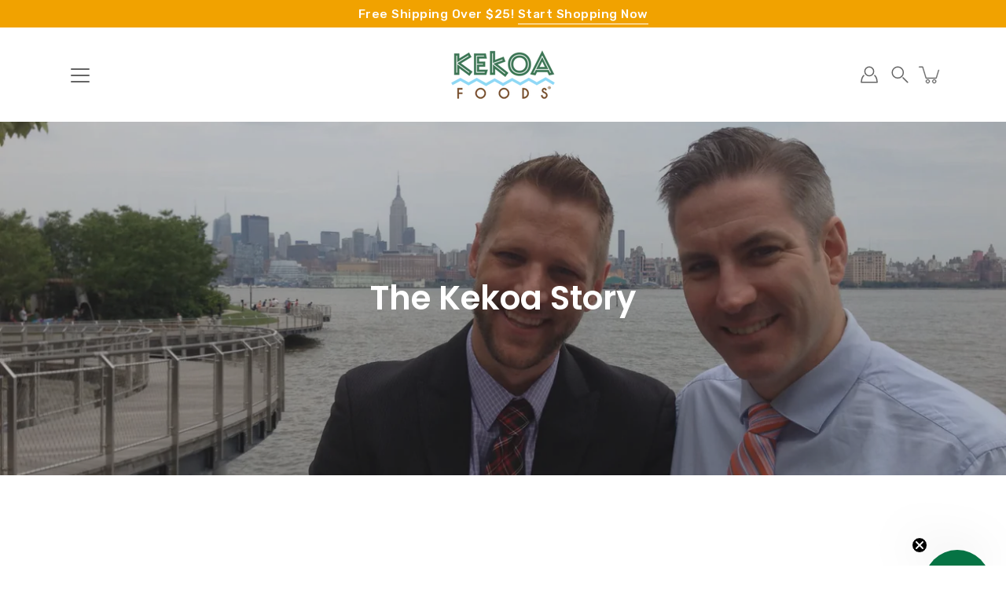

--- FILE ---
content_type: text/css
request_url: https://kekoafoods.com/cdn/shop/t/21/assets/custom.css?v=52971476290353751571741668273
body_size: 383
content:
.custom_container{width:100%;max-width:calc(100% - 80px);margin:0 auto;padding:0 40px}.multiple_video_wpr,.multiple_img_main{display:flex;flex-wrap:wrap;margin:0 -5px;row-gap:20px}.multiple_video_col{flex:1 0 25%;padding:0 5px}.multiple_img_col{flex:1 0 20%;padding:0 5px}.multiple_video,.multiple_img_wpr{position:relative;padding-top:100%;width:100%}.multiple_video iframe,.multiple_video video,.multiple_video img,.multiple_img_wpr img{position:absolute;top:0;right:0;bottom:0;left:0;width:100%;height:100%;object-fit:cover}.multiple_video img{z-index:1}.multiple_video_info,.multiple_text_info{padding-top:10px}.multiple_video_info h4{font-size:22px;line-height:1.3;margin:0 0 10px;color:#000}.multiple_video_info p,.multiple_text_info p{font-size:16px;margin:0}.section-multiple-video,.multiple_img_text_section{padding:40px 0}.multiple_text_info h3{font-size:22px;line-height:1.3;margin-bottom:5px;color:#000}.blog_product_main{display:flex;flex-wrap:wrap;margin:0 -15px}.blog_product_left,.blog_product_right{width:50%;padding:0 15px}.blog_product_img{display:block;margin:0;width:100%}.blog_product_img img{height:100%!important;width:100%;object-fit:cover;margin:0!important}.blog_product_right_inner .blog_product_title{display:block;font-size:30px;line-height:1.25;margin:10px 0;color:#000;font-weight:700;text-decoration:underline}.blog_product_right_inner .blog_product_title:hover{text-decoration:none}.blog_product_right_inner .product__description{margin-bottom:12px}.blog_product_star{margin:0 0 10px}.blog_product_star_value{font-size:14px;color:#000;font-weight:700;display:inline-block}.blog_pro_description p{color:#000;font-size:22px;font-weight:300;line-height:1.5;margin:0 0 10px!important}.blog_pro_description strong{font-size:16px;color:#000}.blog_pro_description ul{margin:0 0 16px;padding-left:20px}.blog_pro_description ul li{list-style:none;font-weight:300;font-size:22px;color:#000;position:relative}.blog_pro_description ul li:before{content:"";position:absolute;border-bottom:3px solid #5fe27c;border-right:3px solid #5fe27c;height:11px;width:4px;left:-18px;transform:rotate(45deg);top:10px}.blog_pro_btn{font-size:15px;padding:10px 15px;background:#5fe27c;color:#000!important;font-weight:500;width:100%;display:block;text-align:center;border-radius:7px}.blog_product{border:6px solid #e5e5eb;padding:20px;box-shadow:0 0 5px #e5e5eb;margin:30px 0;position:relative}.blog_productbadge_badge{font-size:16px;color:#000;font-weight:700;box-shadow:2px 2px 2px #00000024;position:absolute;top:-18px;left:-17px;display:inline-block;background:#e5e5eb;padding:10px 15px;z-index:1}.blog_productbadge_badge:after{content:" ";display:block;position:absolute;left:-10px;bottom:-7px;border-style:inset solid inset inset;border-width:0 10px 7px;filter:brightness(50%);border-color:rgba(0,0,0,0) #e5e5eb rgba(0,0,0,0) rgba(0,0,0,0)}.play-button-wrapper{position:absolute;top:0;left:0;right:0;bottom:0;display:flex;align-items:center;justify-content:center;width:100%;height:auto;pointer-events:none;z-index:2}.play-gif{cursor:pointer;pointer-events:auto;width:40px;height:40px}.multiple_video{padding-top:0;aspect-ratio:16 / 9}.blog_pro_btn_wpr .button{color:#fff}.blog_product_star *{font-size:1rem}@media only screen and (min-width: 1024px){.multiple_video_col:nth-child(n+5){flex:0 0 25%}.multiple_img_col:nth-child(n+6){flex:0 0 20%}}@media only screen and (max-width: 1023px){.custom_container{max-width:100%}.multiple_video_col,.multiple_img_col{flex:0 0 33.33%}}@media only screen and (max-width: 767px){.multiple_video_col,.multiple_img_col{flex:0 0 50%}.blog_product_left,.blog_product_right{width:100%}.blog_product_img{max-width:350px;margin:0 auto}.blog_product_main{gap:10px}}@media only screen and (max-width: 479px){.custom_container{padding:0 20px}.multiple_video_col,.multiple_img_col{flex:0 0 100%}.blog_pro_description p,.blog_pro_description ul li{font-size:20px}}
/*# sourceMappingURL=/cdn/shop/t/21/assets/custom.css.map?v=52971476290353751571741668273 */


--- FILE ---
content_type: text/javascript
request_url: https://cdn.shopify.com/extensions/019bd6e8-0179-7e20-9d9c-b514abe8d176/complete-order-protection-1-24/assets/react-app-extension.js
body_size: 56378
content:
(function(){const A=document.createElement("link").relList;if(A&&A.supports&&A.supports("modulepreload"))return;for(const D of document.querySelectorAll('link[rel="modulepreload"]'))v(D);new MutationObserver(D=>{for(const H of D)if(H.type==="childList")for(const p of H.addedNodes)p.tagName==="LINK"&&p.rel==="modulepreload"&&v(p)}).observe(document,{childList:!0,subtree:!0});function _(D){const H={};return D.integrity&&(H.integrity=D.integrity),D.referrerPolicy&&(H.referrerPolicy=D.referrerPolicy),D.crossOrigin==="use-credentials"?H.credentials="include":D.crossOrigin==="anonymous"?H.credentials="omit":H.credentials="same-origin",H}function v(D){if(D.ep)return;D.ep=!0;const H=_(D);fetch(D.href,H)}})();var Wc={exports:{}},Te={};/**
 * @license React
 * react-jsx-runtime.production.js
 *
 * Copyright (c) Meta Platforms, Inc. and affiliates.
 *
 * This source code is licensed under the MIT license found in the
 * LICENSE file in the root directory of this source tree.
 */var Gd;function by(){if(Gd)return Te;Gd=1;var S=Symbol.for("react.transitional.element"),A=Symbol.for("react.fragment");function _(v,D,H){var p=null;if(H!==void 0&&(p=""+H),D.key!==void 0&&(p=""+D.key),"key"in D){H={};for(var il in D)il!=="key"&&(H[il]=D[il])}else H=D;return D=H.ref,{$$typeof:S,type:v,key:p,ref:D!==void 0?D:null,props:H}}return Te.Fragment=A,Te.jsx=_,Te.jsxs=_,Te}var jd;function Ey(){return jd||(jd=1,Wc.exports=by()),Wc.exports}var bt=Ey(),$c={exports:{}},Z={};/**
 * @license React
 * react.production.js
 *
 * Copyright (c) Meta Platforms, Inc. and affiliates.
 *
 * This source code is licensed under the MIT license found in the
 * LICENSE file in the root directory of this source tree.
 */var Xd;function Ty(){if(Xd)return Z;Xd=1;var S=Symbol.for("react.transitional.element"),A=Symbol.for("react.portal"),_=Symbol.for("react.fragment"),v=Symbol.for("react.strict_mode"),D=Symbol.for("react.profiler"),H=Symbol.for("react.consumer"),p=Symbol.for("react.context"),il=Symbol.for("react.forward_ref"),R=Symbol.for("react.suspense"),E=Symbol.for("react.memo"),k=Symbol.for("react.lazy"),ul=Symbol.iterator;function al(s){return s===null||typeof s!="object"?null:(s=ul&&s[ul]||s["@@iterator"],typeof s=="function"?s:null)}var sl={isMounted:function(){return!1},enqueueForceUpdate:function(){},enqueueReplaceState:function(){},enqueueSetState:function(){}},K=Object.assign,_l={};function Zl(s,z,X){this.props=s,this.context=z,this.refs=_l,this.updater=X||sl}Zl.prototype.isReactComponent={},Zl.prototype.setState=function(s,z){if(typeof s!="object"&&typeof s!="function"&&s!=null)throw Error("takes an object of state variables to update or a function which returns an object of state variables.");this.updater.enqueueSetState(this,s,z,"setState")},Zl.prototype.forceUpdate=function(s){this.updater.enqueueForceUpdate(this,s,"forceUpdate")};function ft(){}ft.prototype=Zl.prototype;function Rl(s,z,X){this.props=s,this.context=z,this.refs=_l,this.updater=X||sl}var wl=Rl.prototype=new ft;wl.constructor=Rl,K(wl,Zl.prototype),wl.isPureReactComponent=!0;var Et=Array.isArray,$={H:null,A:null,T:null,S:null},pl=Object.prototype.hasOwnProperty;function Fl(s,z,X,Y,M,I){return X=I.ref,{$$typeof:S,type:s,key:z,ref:X!==void 0?X:null,props:I}}function Tt(s,z){return Fl(s.type,z,void 0,void 0,void 0,s.props)}function B(s){return typeof s=="object"&&s!==null&&s.$$typeof===S}function C(s){var z={"=":"=0",":":"=2"};return"$"+s.replace(/[=:]/g,function(X){return z[X]})}var J=/\/+/g;function yl(s,z){return typeof s=="object"&&s!==null&&s.key!=null?C(""+s.key):z.toString(36)}function Il(){}function Bl(s){switch(s.status){case"fulfilled":return s.value;case"rejected":throw s.reason;default:switch(typeof s.status=="string"?s.then(Il,Il):(s.status="pending",s.then(function(z){s.status==="pending"&&(s.status="fulfilled",s.value=z)},function(z){s.status==="pending"&&(s.status="rejected",s.reason=z)})),s.status){case"fulfilled":return s.value;case"rejected":throw s.reason}}throw s}function Yl(s,z,X,Y,M){var I=typeof s;(I==="undefined"||I==="boolean")&&(s=null);var V=!1;if(s===null)V=!0;else switch(I){case"bigint":case"string":case"number":V=!0;break;case"object":switch(s.$$typeof){case S:case A:V=!0;break;case k:return V=s._init,Yl(V(s._payload),z,X,Y,M)}}if(V)return M=M(s),V=Y===""?"."+yl(s,0):Y,Et(M)?(X="",V!=null&&(X=V.replace(J,"$&/")+"/"),Yl(M,z,X,"",function(Tl){return Tl})):M!=null&&(B(M)&&(M=Tt(M,X+(M.key==null||s&&s.key===M.key?"":(""+M.key).replace(J,"$&/")+"/")+V)),z.push(M)),1;V=0;var Vl=Y===""?".":Y+":";if(Et(s))for(var nl=0;nl<s.length;nl++)Y=s[nl],I=Vl+yl(Y,nl),V+=Yl(Y,z,X,I,M);else if(nl=al(s),typeof nl=="function")for(s=nl.call(s),nl=0;!(Y=s.next()).done;)Y=Y.value,I=Vl+yl(Y,nl++),V+=Yl(Y,z,X,I,M);else if(I==="object"){if(typeof s.then=="function")return Yl(Bl(s),z,X,Y,M);throw z=String(s),Error("Objects are not valid as a React child (found: "+(z==="[object Object]"?"object with keys {"+Object.keys(s).join(", ")+"}":z)+"). If you meant to render a collection of children, use an array instead.")}return V}function O(s,z,X){if(s==null)return s;var Y=[],M=0;return Yl(s,Y,"","",function(I){return z.call(X,I,M++)}),Y}function Q(s){if(s._status===-1){var z=s._result;z=z(),z.then(function(X){(s._status===0||s._status===-1)&&(s._status=1,s._result=X)},function(X){(s._status===0||s._status===-1)&&(s._status=2,s._result=X)}),s._status===-1&&(s._status=0,s._result=z)}if(s._status===1)return s._result.default;throw s._result}var G=typeof reportError=="function"?reportError:function(s){if(typeof window=="object"&&typeof window.ErrorEvent=="function"){var z=new window.ErrorEvent("error",{bubbles:!0,cancelable:!0,message:typeof s=="object"&&s!==null&&typeof s.message=="string"?String(s.message):String(s),error:s});if(!window.dispatchEvent(z))return}else if(typeof process=="object"&&typeof process.emit=="function"){process.emit("uncaughtException",s);return}console.error(s)};function el(){}return Z.Children={map:O,forEach:function(s,z,X){O(s,function(){z.apply(this,arguments)},X)},count:function(s){var z=0;return O(s,function(){z++}),z},toArray:function(s){return O(s,function(z){return z})||[]},only:function(s){if(!B(s))throw Error("React.Children.only expected to receive a single React element child.");return s}},Z.Component=Zl,Z.Fragment=_,Z.Profiler=D,Z.PureComponent=Rl,Z.StrictMode=v,Z.Suspense=R,Z.__CLIENT_INTERNALS_DO_NOT_USE_OR_WARN_USERS_THEY_CANNOT_UPGRADE=$,Z.act=function(){throw Error("act(...) is not supported in production builds of React.")},Z.cache=function(s){return function(){return s.apply(null,arguments)}},Z.cloneElement=function(s,z,X){if(s==null)throw Error("The argument must be a React element, but you passed "+s+".");var Y=K({},s.props),M=s.key,I=void 0;if(z!=null)for(V in z.ref!==void 0&&(I=void 0),z.key!==void 0&&(M=""+z.key),z)!pl.call(z,V)||V==="key"||V==="__self"||V==="__source"||V==="ref"&&z.ref===void 0||(Y[V]=z[V]);var V=arguments.length-2;if(V===1)Y.children=X;else if(1<V){for(var Vl=Array(V),nl=0;nl<V;nl++)Vl[nl]=arguments[nl+2];Y.children=Vl}return Fl(s.type,M,void 0,void 0,I,Y)},Z.createContext=function(s){return s={$$typeof:p,_currentValue:s,_currentValue2:s,_threadCount:0,Provider:null,Consumer:null},s.Provider=s,s.Consumer={$$typeof:H,_context:s},s},Z.createElement=function(s,z,X){var Y,M={},I=null;if(z!=null)for(Y in z.key!==void 0&&(I=""+z.key),z)pl.call(z,Y)&&Y!=="key"&&Y!=="__self"&&Y!=="__source"&&(M[Y]=z[Y]);var V=arguments.length-2;if(V===1)M.children=X;else if(1<V){for(var Vl=Array(V),nl=0;nl<V;nl++)Vl[nl]=arguments[nl+2];M.children=Vl}if(s&&s.defaultProps)for(Y in V=s.defaultProps,V)M[Y]===void 0&&(M[Y]=V[Y]);return Fl(s,I,void 0,void 0,null,M)},Z.createRef=function(){return{current:null}},Z.forwardRef=function(s){return{$$typeof:il,render:s}},Z.isValidElement=B,Z.lazy=function(s){return{$$typeof:k,_payload:{_status:-1,_result:s},_init:Q}},Z.memo=function(s,z){return{$$typeof:E,type:s,compare:z===void 0?null:z}},Z.startTransition=function(s){var z=$.T,X={};$.T=X;try{var Y=s(),M=$.S;M!==null&&M(X,Y),typeof Y=="object"&&Y!==null&&typeof Y.then=="function"&&Y.then(el,G)}catch(I){G(I)}finally{$.T=z}},Z.unstable_useCacheRefresh=function(){return $.H.useCacheRefresh()},Z.use=function(s){return $.H.use(s)},Z.useActionState=function(s,z,X){return $.H.useActionState(s,z,X)},Z.useCallback=function(s,z){return $.H.useCallback(s,z)},Z.useContext=function(s){return $.H.useContext(s)},Z.useDebugValue=function(){},Z.useDeferredValue=function(s,z){return $.H.useDeferredValue(s,z)},Z.useEffect=function(s,z){return $.H.useEffect(s,z)},Z.useId=function(){return $.H.useId()},Z.useImperativeHandle=function(s,z,X){return $.H.useImperativeHandle(s,z,X)},Z.useInsertionEffect=function(s,z){return $.H.useInsertionEffect(s,z)},Z.useLayoutEffect=function(s,z){return $.H.useLayoutEffect(s,z)},Z.useMemo=function(s,z){return $.H.useMemo(s,z)},Z.useOptimistic=function(s,z){return $.H.useOptimistic(s,z)},Z.useReducer=function(s,z,X){return $.H.useReducer(s,z,X)},Z.useRef=function(s){return $.H.useRef(s)},Z.useState=function(s){return $.H.useState(s)},Z.useSyncExternalStore=function(s,z,X){return $.H.useSyncExternalStore(s,z,X)},Z.useTransition=function(){return $.H.useTransition()},Z.version="19.0.0",Z}var Qd;function li(){return Qd||(Qd=1,$c.exports=Ty()),$c.exports}var Jl=li(),kc={exports:{}},Ae={},Fc={exports:{}},Ic={};/**
 * @license React
 * scheduler.production.js
 *
 * Copyright (c) Meta Platforms, Inc. and affiliates.
 *
 * This source code is licensed under the MIT license found in the
 * LICENSE file in the root directory of this source tree.
 */var xd;function Ay(){return xd||(xd=1,function(S){function A(O,Q){var G=O.length;O.push(Q);l:for(;0<G;){var el=G-1>>>1,s=O[el];if(0<D(s,Q))O[el]=Q,O[G]=s,G=el;else break l}}function _(O){return O.length===0?null:O[0]}function v(O){if(O.length===0)return null;var Q=O[0],G=O.pop();if(G!==Q){O[0]=G;l:for(var el=0,s=O.length,z=s>>>1;el<z;){var X=2*(el+1)-1,Y=O[X],M=X+1,I=O[M];if(0>D(Y,G))M<s&&0>D(I,Y)?(O[el]=I,O[M]=G,el=M):(O[el]=Y,O[X]=G,el=X);else if(M<s&&0>D(I,G))O[el]=I,O[M]=G,el=M;else break l}}return Q}function D(O,Q){var G=O.sortIndex-Q.sortIndex;return G!==0?G:O.id-Q.id}if(S.unstable_now=void 0,typeof performance=="object"&&typeof performance.now=="function"){var H=performance;S.unstable_now=function(){return H.now()}}else{var p=Date,il=p.now();S.unstable_now=function(){return p.now()-il}}var R=[],E=[],k=1,ul=null,al=3,sl=!1,K=!1,_l=!1,Zl=typeof setTimeout=="function"?setTimeout:null,ft=typeof clearTimeout=="function"?clearTimeout:null,Rl=typeof setImmediate<"u"?setImmediate:null;function wl(O){for(var Q=_(E);Q!==null;){if(Q.callback===null)v(E);else if(Q.startTime<=O)v(E),Q.sortIndex=Q.expirationTime,A(R,Q);else break;Q=_(E)}}function Et(O){if(_l=!1,wl(O),!K)if(_(R)!==null)K=!0,Bl();else{var Q=_(E);Q!==null&&Yl(Et,Q.startTime-O)}}var $=!1,pl=-1,Fl=5,Tt=-1;function B(){return!(S.unstable_now()-Tt<Fl)}function C(){if($){var O=S.unstable_now();Tt=O;var Q=!0;try{l:{K=!1,_l&&(_l=!1,ft(pl),pl=-1),sl=!0;var G=al;try{t:{for(wl(O),ul=_(R);ul!==null&&!(ul.expirationTime>O&&B());){var el=ul.callback;if(typeof el=="function"){ul.callback=null,al=ul.priorityLevel;var s=el(ul.expirationTime<=O);if(O=S.unstable_now(),typeof s=="function"){ul.callback=s,wl(O),Q=!0;break t}ul===_(R)&&v(R),wl(O)}else v(R);ul=_(R)}if(ul!==null)Q=!0;else{var z=_(E);z!==null&&Yl(Et,z.startTime-O),Q=!1}}break l}finally{ul=null,al=G,sl=!1}Q=void 0}}finally{Q?J():$=!1}}}var J;if(typeof Rl=="function")J=function(){Rl(C)};else if(typeof MessageChannel<"u"){var yl=new MessageChannel,Il=yl.port2;yl.port1.onmessage=C,J=function(){Il.postMessage(null)}}else J=function(){Zl(C,0)};function Bl(){$||($=!0,J())}function Yl(O,Q){pl=Zl(function(){O(S.unstable_now())},Q)}S.unstable_IdlePriority=5,S.unstable_ImmediatePriority=1,S.unstable_LowPriority=4,S.unstable_NormalPriority=3,S.unstable_Profiling=null,S.unstable_UserBlockingPriority=2,S.unstable_cancelCallback=function(O){O.callback=null},S.unstable_continueExecution=function(){K||sl||(K=!0,Bl())},S.unstable_forceFrameRate=function(O){0>O||125<O?console.error("forceFrameRate takes a positive int between 0 and 125, forcing frame rates higher than 125 fps is not supported"):Fl=0<O?Math.floor(1e3/O):5},S.unstable_getCurrentPriorityLevel=function(){return al},S.unstable_getFirstCallbackNode=function(){return _(R)},S.unstable_next=function(O){switch(al){case 1:case 2:case 3:var Q=3;break;default:Q=al}var G=al;al=Q;try{return O()}finally{al=G}},S.unstable_pauseExecution=function(){},S.unstable_requestPaint=function(){},S.unstable_runWithPriority=function(O,Q){switch(O){case 1:case 2:case 3:case 4:case 5:break;default:O=3}var G=al;al=O;try{return Q()}finally{al=G}},S.unstable_scheduleCallback=function(O,Q,G){var el=S.unstable_now();switch(typeof G=="object"&&G!==null?(G=G.delay,G=typeof G=="number"&&0<G?el+G:el):G=el,O){case 1:var s=-1;break;case 2:s=250;break;case 5:s=1073741823;break;case 4:s=1e4;break;default:s=5e3}return s=G+s,O={id:k++,callback:Q,priorityLevel:O,startTime:G,expirationTime:s,sortIndex:-1},G>el?(O.sortIndex=G,A(E,O),_(R)===null&&O===_(E)&&(_l?(ft(pl),pl=-1):_l=!0,Yl(Et,G-el))):(O.sortIndex=s,A(R,O),K||sl||(K=!0,Bl())),O},S.unstable_shouldYield=B,S.unstable_wrapCallback=function(O){var Q=al;return function(){var G=al;al=Q;try{return O.apply(this,arguments)}finally{al=G}}}}(Ic)),Ic}var Zd;function zy(){return Zd||(Zd=1,Fc.exports=Ay()),Fc.exports}var Pc={exports:{}},xl={};/**
 * @license React
 * react-dom.production.js
 *
 * Copyright (c) Meta Platforms, Inc. and affiliates.
 *
 * This source code is licensed under the MIT license found in the
 * LICENSE file in the root directory of this source tree.
 */var Vd;function Oy(){if(Vd)return xl;Vd=1;var S=li();function A(R){var E="https://react.dev/errors/"+R;if(1<arguments.length){E+="?args[]="+encodeURIComponent(arguments[1]);for(var k=2;k<arguments.length;k++)E+="&args[]="+encodeURIComponent(arguments[k])}return"Minified React error #"+R+"; visit "+E+" for the full message or use the non-minified dev environment for full errors and additional helpful warnings."}function _(){}var v={d:{f:_,r:function(){throw Error(A(522))},D:_,C:_,L:_,m:_,X:_,S:_,M:_},p:0,findDOMNode:null},D=Symbol.for("react.portal");function H(R,E,k){var ul=3<arguments.length&&arguments[3]!==void 0?arguments[3]:null;return{$$typeof:D,key:ul==null?null:""+ul,children:R,containerInfo:E,implementation:k}}var p=S.__CLIENT_INTERNALS_DO_NOT_USE_OR_WARN_USERS_THEY_CANNOT_UPGRADE;function il(R,E){if(R==="font")return"";if(typeof E=="string")return E==="use-credentials"?E:""}return xl.__DOM_INTERNALS_DO_NOT_USE_OR_WARN_USERS_THEY_CANNOT_UPGRADE=v,xl.createPortal=function(R,E){var k=2<arguments.length&&arguments[2]!==void 0?arguments[2]:null;if(!E||E.nodeType!==1&&E.nodeType!==9&&E.nodeType!==11)throw Error(A(299));return H(R,E,null,k)},xl.flushSync=function(R){var E=p.T,k=v.p;try{if(p.T=null,v.p=2,R)return R()}finally{p.T=E,v.p=k,v.d.f()}},xl.preconnect=function(R,E){typeof R=="string"&&(E?(E=E.crossOrigin,E=typeof E=="string"?E==="use-credentials"?E:"":void 0):E=null,v.d.C(R,E))},xl.prefetchDNS=function(R){typeof R=="string"&&v.d.D(R)},xl.preinit=function(R,E){if(typeof R=="string"&&E&&typeof E.as=="string"){var k=E.as,ul=il(k,E.crossOrigin),al=typeof E.integrity=="string"?E.integrity:void 0,sl=typeof E.fetchPriority=="string"?E.fetchPriority:void 0;k==="style"?v.d.S(R,typeof E.precedence=="string"?E.precedence:void 0,{crossOrigin:ul,integrity:al,fetchPriority:sl}):k==="script"&&v.d.X(R,{crossOrigin:ul,integrity:al,fetchPriority:sl,nonce:typeof E.nonce=="string"?E.nonce:void 0})}},xl.preinitModule=function(R,E){if(typeof R=="string")if(typeof E=="object"&&E!==null){if(E.as==null||E.as==="script"){var k=il(E.as,E.crossOrigin);v.d.M(R,{crossOrigin:k,integrity:typeof E.integrity=="string"?E.integrity:void 0,nonce:typeof E.nonce=="string"?E.nonce:void 0})}}else E==null&&v.d.M(R)},xl.preload=function(R,E){if(typeof R=="string"&&typeof E=="object"&&E!==null&&typeof E.as=="string"){var k=E.as,ul=il(k,E.crossOrigin);v.d.L(R,k,{crossOrigin:ul,integrity:typeof E.integrity=="string"?E.integrity:void 0,nonce:typeof E.nonce=="string"?E.nonce:void 0,type:typeof E.type=="string"?E.type:void 0,fetchPriority:typeof E.fetchPriority=="string"?E.fetchPriority:void 0,referrerPolicy:typeof E.referrerPolicy=="string"?E.referrerPolicy:void 0,imageSrcSet:typeof E.imageSrcSet=="string"?E.imageSrcSet:void 0,imageSizes:typeof E.imageSizes=="string"?E.imageSizes:void 0,media:typeof E.media=="string"?E.media:void 0})}},xl.preloadModule=function(R,E){if(typeof R=="string")if(E){var k=il(E.as,E.crossOrigin);v.d.m(R,{as:typeof E.as=="string"&&E.as!=="script"?E.as:void 0,crossOrigin:k,integrity:typeof E.integrity=="string"?E.integrity:void 0})}else v.d.m(R)},xl.requestFormReset=function(R){v.d.r(R)},xl.unstable_batchedUpdates=function(R,E){return R(E)},xl.useFormState=function(R,E,k){return p.H.useFormState(R,E,k)},xl.useFormStatus=function(){return p.H.useHostTransitionStatus()},xl.version="19.0.0",xl}var Ld;function $d(){if(Ld)return Pc.exports;Ld=1;function S(){if(!(typeof __REACT_DEVTOOLS_GLOBAL_HOOK__>"u"||typeof __REACT_DEVTOOLS_GLOBAL_HOOK__.checkDCE!="function"))try{__REACT_DEVTOOLS_GLOBAL_HOOK__.checkDCE(S)}catch(A){console.error(A)}}return S(),Pc.exports=Oy(),Pc.exports}/**
 * @license React
 * react-dom-client.production.js
 *
 * Copyright (c) Meta Platforms, Inc. and affiliates.
 *
 * This source code is licensed under the MIT license found in the
 * LICENSE file in the root directory of this source tree.
 */var Kd;function _y(){if(Kd)return Ae;Kd=1;var S=zy(),A=li(),_=$d();function v(l){var t="https://react.dev/errors/"+l;if(1<arguments.length){t+="?args[]="+encodeURIComponent(arguments[1]);for(var u=2;u<arguments.length;u++)t+="&args[]="+encodeURIComponent(arguments[u])}return"Minified React error #"+l+"; visit "+t+" for the full message or use the non-minified dev environment for full errors and additional helpful warnings."}function D(l){return!(!l||l.nodeType!==1&&l.nodeType!==9&&l.nodeType!==11)}var H=Symbol.for("react.element"),p=Symbol.for("react.transitional.element"),il=Symbol.for("react.portal"),R=Symbol.for("react.fragment"),E=Symbol.for("react.strict_mode"),k=Symbol.for("react.profiler"),ul=Symbol.for("react.provider"),al=Symbol.for("react.consumer"),sl=Symbol.for("react.context"),K=Symbol.for("react.forward_ref"),_l=Symbol.for("react.suspense"),Zl=Symbol.for("react.suspense_list"),ft=Symbol.for("react.memo"),Rl=Symbol.for("react.lazy"),wl=Symbol.for("react.offscreen"),Et=Symbol.for("react.memo_cache_sentinel"),$=Symbol.iterator;function pl(l){return l===null||typeof l!="object"?null:(l=$&&l[$]||l["@@iterator"],typeof l=="function"?l:null)}var Fl=Symbol.for("react.client.reference");function Tt(l){if(l==null)return null;if(typeof l=="function")return l.$$typeof===Fl?null:l.displayName||l.name||null;if(typeof l=="string")return l;switch(l){case R:return"Fragment";case il:return"Portal";case k:return"Profiler";case E:return"StrictMode";case _l:return"Suspense";case Zl:return"SuspenseList"}if(typeof l=="object")switch(l.$$typeof){case sl:return(l.displayName||"Context")+".Provider";case al:return(l._context.displayName||"Context")+".Consumer";case K:var t=l.render;return l=l.displayName,l||(l=t.displayName||t.name||"",l=l!==""?"ForwardRef("+l+")":"ForwardRef"),l;case ft:return t=l.displayName||null,t!==null?t:Tt(l.type)||"Memo";case Rl:t=l._payload,l=l._init;try{return Tt(l(t))}catch{}}return null}var B=A.__CLIENT_INTERNALS_DO_NOT_USE_OR_WARN_USERS_THEY_CANNOT_UPGRADE,C=Object.assign,J,yl;function Il(l){if(J===void 0)try{throw Error()}catch(u){var t=u.stack.trim().match(/\n( *(at )?)/);J=t&&t[1]||"",yl=-1<u.stack.indexOf(`
    at`)?" (<anonymous>)":-1<u.stack.indexOf("@")?"@unknown:0:0":""}return`
`+J+l+yl}var Bl=!1;function Yl(l,t){if(!l||Bl)return"";Bl=!0;var u=Error.prepareStackTrace;Error.prepareStackTrace=void 0;try{var a={DetermineComponentFrameRoot:function(){try{if(t){var T=function(){throw Error()};if(Object.defineProperty(T.prototype,"props",{set:function(){throw Error()}}),typeof Reflect=="object"&&Reflect.construct){try{Reflect.construct(T,[])}catch(m){var h=m}Reflect.construct(l,[],T)}else{try{T.call()}catch(m){h=m}l.call(T.prototype)}}else{try{throw Error()}catch(m){h=m}(T=l())&&typeof T.catch=="function"&&T.catch(function(){})}}catch(m){if(m&&h&&typeof m.stack=="string")return[m.stack,h.stack]}return[null,null]}};a.DetermineComponentFrameRoot.displayName="DetermineComponentFrameRoot";var e=Object.getOwnPropertyDescriptor(a.DetermineComponentFrameRoot,"name");e&&e.configurable&&Object.defineProperty(a.DetermineComponentFrameRoot,"name",{value:"DetermineComponentFrameRoot"});var n=a.DetermineComponentFrameRoot(),f=n[0],c=n[1];if(f&&c){var i=f.split(`
`),o=c.split(`
`);for(e=a=0;a<i.length&&!i[a].includes("DetermineComponentFrameRoot");)a++;for(;e<o.length&&!o[e].includes("DetermineComponentFrameRoot");)e++;if(a===i.length||e===o.length)for(a=i.length-1,e=o.length-1;1<=a&&0<=e&&i[a]!==o[e];)e--;for(;1<=a&&0<=e;a--,e--)if(i[a]!==o[e]){if(a!==1||e!==1)do if(a--,e--,0>e||i[a]!==o[e]){var g=`
`+i[a].replace(" at new "," at ");return l.displayName&&g.includes("<anonymous>")&&(g=g.replace("<anonymous>",l.displayName)),g}while(1<=a&&0<=e);break}}}finally{Bl=!1,Error.prepareStackTrace=u}return(u=l?l.displayName||l.name:"")?Il(u):""}function O(l){switch(l.tag){case 26:case 27:case 5:return Il(l.type);case 16:return Il("Lazy");case 13:return Il("Suspense");case 19:return Il("SuspenseList");case 0:case 15:return l=Yl(l.type,!1),l;case 11:return l=Yl(l.type.render,!1),l;case 1:return l=Yl(l.type,!0),l;default:return""}}function Q(l){try{var t="";do t+=O(l),l=l.return;while(l);return t}catch(u){return`
Error generating stack: `+u.message+`
`+u.stack}}function G(l){var t=l,u=l;if(l.alternate)for(;t.return;)t=t.return;else{l=t;do t=l,t.flags&4098&&(u=t.return),l=t.return;while(l)}return t.tag===3?u:null}function el(l){if(l.tag===13){var t=l.memoizedState;if(t===null&&(l=l.alternate,l!==null&&(t=l.memoizedState)),t!==null)return t.dehydrated}return null}function s(l){if(G(l)!==l)throw Error(v(188))}function z(l){var t=l.alternate;if(!t){if(t=G(l),t===null)throw Error(v(188));return t!==l?null:l}for(var u=l,a=t;;){var e=u.return;if(e===null)break;var n=e.alternate;if(n===null){if(a=e.return,a!==null){u=a;continue}break}if(e.child===n.child){for(n=e.child;n;){if(n===u)return s(e),l;if(n===a)return s(e),t;n=n.sibling}throw Error(v(188))}if(u.return!==a.return)u=e,a=n;else{for(var f=!1,c=e.child;c;){if(c===u){f=!0,u=e,a=n;break}if(c===a){f=!0,a=e,u=n;break}c=c.sibling}if(!f){for(c=n.child;c;){if(c===u){f=!0,u=n,a=e;break}if(c===a){f=!0,a=n,u=e;break}c=c.sibling}if(!f)throw Error(v(189))}}if(u.alternate!==a)throw Error(v(190))}if(u.tag!==3)throw Error(v(188));return u.stateNode.current===u?l:t}function X(l){var t=l.tag;if(t===5||t===26||t===27||t===6)return l;for(l=l.child;l!==null;){if(t=X(l),t!==null)return t;l=l.sibling}return null}var Y=Array.isArray,M=_.__DOM_INTERNALS_DO_NOT_USE_OR_WARN_USERS_THEY_CANNOT_UPGRADE,I={pending:!1,data:null,method:null,action:null},V=[],Vl=-1;function nl(l){return{current:l}}function Tl(l){0>Vl||(l.current=V[Vl],V[Vl]=null,Vl--)}function rl(l,t){Vl++,V[Vl]=l.current,l.current=t}var Dt=nl(null),Oa=nl(null),kt=nl(null),ze=nl(null);function Oe(l,t){switch(rl(kt,t),rl(Oa,l),rl(Dt,null),l=t.nodeType,l){case 9:case 11:t=(t=t.documentElement)&&(t=t.namespaceURI)?od(t):0;break;default:if(l=l===8?t.parentNode:t,t=l.tagName,l=l.namespaceURI)l=od(l),t=yd(l,t);else switch(t){case"svg":t=1;break;case"math":t=2;break;default:t=0}}Tl(Dt),rl(Dt,t)}function Zu(){Tl(Dt),Tl(Oa),Tl(kt)}function jn(l){l.memoizedState!==null&&rl(ze,l);var t=Dt.current,u=yd(t,l.type);t!==u&&(rl(Oa,l),rl(Dt,u))}function _e(l){Oa.current===l&&(Tl(Dt),Tl(Oa)),ze.current===l&&(Tl(ze),me._currentValue=I)}var Xn=Object.prototype.hasOwnProperty,Qn=S.unstable_scheduleCallback,xn=S.unstable_cancelCallback,kd=S.unstable_shouldYield,Fd=S.unstable_requestPaint,Mt=S.unstable_now,Id=S.unstable_getCurrentPriorityLevel,ti=S.unstable_ImmediatePriority,ui=S.unstable_UserBlockingPriority,De=S.unstable_NormalPriority,Pd=S.unstable_LowPriority,ai=S.unstable_IdlePriority,lv=S.log,tv=S.unstable_setDisableYieldValue,_a=null,Pl=null;function uv(l){if(Pl&&typeof Pl.onCommitFiberRoot=="function")try{Pl.onCommitFiberRoot(_a,l,void 0,(l.current.flags&128)===128)}catch{}}function Ft(l){if(typeof lv=="function"&&tv(l),Pl&&typeof Pl.setStrictMode=="function")try{Pl.setStrictMode(_a,l)}catch{}}var lt=Math.clz32?Math.clz32:nv,av=Math.log,ev=Math.LN2;function nv(l){return l>>>=0,l===0?32:31-(av(l)/ev|0)|0}var Me=128,Re=4194304;function Eu(l){var t=l&42;if(t!==0)return t;switch(l&-l){case 1:return 1;case 2:return 2;case 4:return 4;case 8:return 8;case 16:return 16;case 32:return 32;case 64:return 64;case 128:case 256:case 512:case 1024:case 2048:case 4096:case 8192:case 16384:case 32768:case 65536:case 131072:case 262144:case 524288:case 1048576:case 2097152:return l&4194176;case 4194304:case 8388608:case 16777216:case 33554432:return l&62914560;case 67108864:return 67108864;case 134217728:return 134217728;case 268435456:return 268435456;case 536870912:return 536870912;case 1073741824:return 0;default:return l}}function Ue(l,t){var u=l.pendingLanes;if(u===0)return 0;var a=0,e=l.suspendedLanes,n=l.pingedLanes,f=l.warmLanes;l=l.finishedLanes!==0;var c=u&134217727;return c!==0?(u=c&~e,u!==0?a=Eu(u):(n&=c,n!==0?a=Eu(n):l||(f=c&~f,f!==0&&(a=Eu(f))))):(c=u&~e,c!==0?a=Eu(c):n!==0?a=Eu(n):l||(f=u&~f,f!==0&&(a=Eu(f)))),a===0?0:t!==0&&t!==a&&!(t&e)&&(e=a&-a,f=t&-t,e>=f||e===32&&(f&4194176)!==0)?t:a}function Da(l,t){return(l.pendingLanes&~(l.suspendedLanes&~l.pingedLanes)&t)===0}function fv(l,t){switch(l){case 1:case 2:case 4:case 8:return t+250;case 16:case 32:case 64:case 128:case 256:case 512:case 1024:case 2048:case 4096:case 8192:case 16384:case 32768:case 65536:case 131072:case 262144:case 524288:case 1048576:case 2097152:return t+5e3;case 4194304:case 8388608:case 16777216:case 33554432:return-1;case 67108864:case 134217728:case 268435456:case 536870912:case 1073741824:return-1;default:return-1}}function ei(){var l=Me;return Me<<=1,!(Me&4194176)&&(Me=128),l}function ni(){var l=Re;return Re<<=1,!(Re&62914560)&&(Re=4194304),l}function Zn(l){for(var t=[],u=0;31>u;u++)t.push(l);return t}function Ma(l,t){l.pendingLanes|=t,t!==268435456&&(l.suspendedLanes=0,l.pingedLanes=0,l.warmLanes=0)}function cv(l,t,u,a,e,n){var f=l.pendingLanes;l.pendingLanes=u,l.suspendedLanes=0,l.pingedLanes=0,l.warmLanes=0,l.expiredLanes&=u,l.entangledLanes&=u,l.errorRecoveryDisabledLanes&=u,l.shellSuspendCounter=0;var c=l.entanglements,i=l.expirationTimes,o=l.hiddenUpdates;for(u=f&~u;0<u;){var g=31-lt(u),T=1<<g;c[g]=0,i[g]=-1;var h=o[g];if(h!==null)for(o[g]=null,g=0;g<h.length;g++){var m=h[g];m!==null&&(m.lane&=-536870913)}u&=~T}a!==0&&fi(l,a,0),n!==0&&e===0&&l.tag!==0&&(l.suspendedLanes|=n&~(f&~t))}function fi(l,t,u){l.pendingLanes|=t,l.suspendedLanes&=~t;var a=31-lt(t);l.entangledLanes|=t,l.entanglements[a]=l.entanglements[a]|1073741824|u&4194218}function ci(l,t){var u=l.entangledLanes|=t;for(l=l.entanglements;u;){var a=31-lt(u),e=1<<a;e&t|l[a]&t&&(l[a]|=t),u&=~e}}function ii(l){return l&=-l,2<l?8<l?l&134217727?32:268435456:8:2}function si(){var l=M.p;return l!==0?l:(l=window.event,l===void 0?32:qd(l.type))}function iv(l,t){var u=M.p;try{return M.p=l,t()}finally{M.p=u}}var It=Math.random().toString(36).slice(2),Xl="__reactFiber$"+It,Wl="__reactProps$"+It,Vu="__reactContainer$"+It,Vn="__reactEvents$"+It,sv="__reactListeners$"+It,dv="__reactHandles$"+It,di="__reactResources$"+It,Ra="__reactMarker$"+It;function Ln(l){delete l[Xl],delete l[Wl],delete l[Vn],delete l[sv],delete l[dv]}function Tu(l){var t=l[Xl];if(t)return t;for(var u=l.parentNode;u;){if(t=u[Vu]||u[Xl]){if(u=t.alternate,t.child!==null||u!==null&&u.child!==null)for(l=md(l);l!==null;){if(u=l[Xl])return u;l=md(l)}return t}l=u,u=l.parentNode}return null}function Lu(l){if(l=l[Xl]||l[Vu]){var t=l.tag;if(t===5||t===6||t===13||t===26||t===27||t===3)return l}return null}function Ua(l){var t=l.tag;if(t===5||t===26||t===27||t===6)return l.stateNode;throw Error(v(33))}function Ku(l){var t=l[di];return t||(t=l[di]={hoistableStyles:new Map,hoistableScripts:new Map}),t}function Ul(l){l[Ra]=!0}var vi=new Set,oi={};function Au(l,t){Ju(l,t),Ju(l+"Capture",t)}function Ju(l,t){for(oi[l]=t,l=0;l<t.length;l++)vi.add(t[l])}var pt=!(typeof window>"u"||typeof window.document>"u"||typeof window.document.createElement>"u"),vv=RegExp("^[:A-Z_a-z\\u00C0-\\u00D6\\u00D8-\\u00F6\\u00F8-\\u02FF\\u0370-\\u037D\\u037F-\\u1FFF\\u200C-\\u200D\\u2070-\\u218F\\u2C00-\\u2FEF\\u3001-\\uD7FF\\uF900-\\uFDCF\\uFDF0-\\uFFFD][:A-Z_a-z\\u00C0-\\u00D6\\u00D8-\\u00F6\\u00F8-\\u02FF\\u0370-\\u037D\\u037F-\\u1FFF\\u200C-\\u200D\\u2070-\\u218F\\u2C00-\\u2FEF\\u3001-\\uD7FF\\uF900-\\uFDCF\\uFDF0-\\uFFFD\\-.0-9\\u00B7\\u0300-\\u036F\\u203F-\\u2040]*$"),yi={},ri={};function ov(l){return Xn.call(ri,l)?!0:Xn.call(yi,l)?!1:vv.test(l)?ri[l]=!0:(yi[l]=!0,!1)}function He(l,t,u){if(ov(t))if(u===null)l.removeAttribute(t);else{switch(typeof u){case"undefined":case"function":case"symbol":l.removeAttribute(t);return;case"boolean":var a=t.toLowerCase().slice(0,5);if(a!=="data-"&&a!=="aria-"){l.removeAttribute(t);return}}l.setAttribute(t,""+u)}}function qe(l,t,u){if(u===null)l.removeAttribute(t);else{switch(typeof u){case"undefined":case"function":case"symbol":case"boolean":l.removeAttribute(t);return}l.setAttribute(t,""+u)}}function Bt(l,t,u,a){if(a===null)l.removeAttribute(u);else{switch(typeof a){case"undefined":case"function":case"symbol":case"boolean":l.removeAttribute(u);return}l.setAttributeNS(t,u,""+a)}}function ct(l){switch(typeof l){case"bigint":case"boolean":case"number":case"string":case"undefined":return l;case"object":return l;default:return""}}function hi(l){var t=l.type;return(l=l.nodeName)&&l.toLowerCase()==="input"&&(t==="checkbox"||t==="radio")}function yv(l){var t=hi(l)?"checked":"value",u=Object.getOwnPropertyDescriptor(l.constructor.prototype,t),a=""+l[t];if(!l.hasOwnProperty(t)&&typeof u<"u"&&typeof u.get=="function"&&typeof u.set=="function"){var e=u.get,n=u.set;return Object.defineProperty(l,t,{configurable:!0,get:function(){return e.call(this)},set:function(f){a=""+f,n.call(this,f)}}),Object.defineProperty(l,t,{enumerable:u.enumerable}),{getValue:function(){return a},setValue:function(f){a=""+f},stopTracking:function(){l._valueTracker=null,delete l[t]}}}}function Ne(l){l._valueTracker||(l._valueTracker=yv(l))}function mi(l){if(!l)return!1;var t=l._valueTracker;if(!t)return!0;var u=t.getValue(),a="";return l&&(a=hi(l)?l.checked?"true":"false":l.value),l=a,l!==u?(t.setValue(l),!0):!1}function pe(l){if(l=l||(typeof document<"u"?document:void 0),typeof l>"u")return null;try{return l.activeElement||l.body}catch{return l.body}}var rv=/[\n"\\]/g;function it(l){return l.replace(rv,function(t){return"\\"+t.charCodeAt(0).toString(16)+" "})}function Kn(l,t,u,a,e,n,f,c){l.name="",f!=null&&typeof f!="function"&&typeof f!="symbol"&&typeof f!="boolean"?l.type=f:l.removeAttribute("type"),t!=null?f==="number"?(t===0&&l.value===""||l.value!=t)&&(l.value=""+ct(t)):l.value!==""+ct(t)&&(l.value=""+ct(t)):f!=="submit"&&f!=="reset"||l.removeAttribute("value"),t!=null?Jn(l,f,ct(t)):u!=null?Jn(l,f,ct(u)):a!=null&&l.removeAttribute("value"),e==null&&n!=null&&(l.defaultChecked=!!n),e!=null&&(l.checked=e&&typeof e!="function"&&typeof e!="symbol"),c!=null&&typeof c!="function"&&typeof c!="symbol"&&typeof c!="boolean"?l.name=""+ct(c):l.removeAttribute("name")}function gi(l,t,u,a,e,n,f,c){if(n!=null&&typeof n!="function"&&typeof n!="symbol"&&typeof n!="boolean"&&(l.type=n),t!=null||u!=null){if(!(n!=="submit"&&n!=="reset"||t!=null))return;u=u!=null?""+ct(u):"",t=t!=null?""+ct(t):u,c||t===l.value||(l.value=t),l.defaultValue=t}a=a??e,a=typeof a!="function"&&typeof a!="symbol"&&!!a,l.checked=c?l.checked:!!a,l.defaultChecked=!!a,f!=null&&typeof f!="function"&&typeof f!="symbol"&&typeof f!="boolean"&&(l.name=f)}function Jn(l,t,u){t==="number"&&pe(l.ownerDocument)===l||l.defaultValue===""+u||(l.defaultValue=""+u)}function wu(l,t,u,a){if(l=l.options,t){t={};for(var e=0;e<u.length;e++)t["$"+u[e]]=!0;for(u=0;u<l.length;u++)e=t.hasOwnProperty("$"+l[u].value),l[u].selected!==e&&(l[u].selected=e),e&&a&&(l[u].defaultSelected=!0)}else{for(u=""+ct(u),t=null,e=0;e<l.length;e++){if(l[e].value===u){l[e].selected=!0,a&&(l[e].defaultSelected=!0);return}t!==null||l[e].disabled||(t=l[e])}t!==null&&(t.selected=!0)}}function Si(l,t,u){if(t!=null&&(t=""+ct(t),t!==l.value&&(l.value=t),u==null)){l.defaultValue!==t&&(l.defaultValue=t);return}l.defaultValue=u!=null?""+ct(u):""}function bi(l,t,u,a){if(t==null){if(a!=null){if(u!=null)throw Error(v(92));if(Y(a)){if(1<a.length)throw Error(v(93));a=a[0]}u=a}u==null&&(u=""),t=u}u=ct(t),l.defaultValue=u,a=l.textContent,a===u&&a!==""&&a!==null&&(l.value=a)}function Wu(l,t){if(t){var u=l.firstChild;if(u&&u===l.lastChild&&u.nodeType===3){u.nodeValue=t;return}}l.textContent=t}var hv=new Set("animationIterationCount aspectRatio borderImageOutset borderImageSlice borderImageWidth boxFlex boxFlexGroup boxOrdinalGroup columnCount columns flex flexGrow flexPositive flexShrink flexNegative flexOrder gridArea gridRow gridRowEnd gridRowSpan gridRowStart gridColumn gridColumnEnd gridColumnSpan gridColumnStart fontWeight lineClamp lineHeight opacity order orphans scale tabSize widows zIndex zoom fillOpacity floodOpacity stopOpacity strokeDasharray strokeDashoffset strokeMiterlimit strokeOpacity strokeWidth MozAnimationIterationCount MozBoxFlex MozBoxFlexGroup MozLineClamp msAnimationIterationCount msFlex msZoom msFlexGrow msFlexNegative msFlexOrder msFlexPositive msFlexShrink msGridColumn msGridColumnSpan msGridRow msGridRowSpan WebkitAnimationIterationCount WebkitBoxFlex WebKitBoxFlexGroup WebkitBoxOrdinalGroup WebkitColumnCount WebkitColumns WebkitFlex WebkitFlexGrow WebkitFlexPositive WebkitFlexShrink WebkitLineClamp".split(" "));function Ei(l,t,u){var a=t.indexOf("--")===0;u==null||typeof u=="boolean"||u===""?a?l.setProperty(t,""):t==="float"?l.cssFloat="":l[t]="":a?l.setProperty(t,u):typeof u!="number"||u===0||hv.has(t)?t==="float"?l.cssFloat=u:l[t]=(""+u).trim():l[t]=u+"px"}function Ti(l,t,u){if(t!=null&&typeof t!="object")throw Error(v(62));if(l=l.style,u!=null){for(var a in u)!u.hasOwnProperty(a)||t!=null&&t.hasOwnProperty(a)||(a.indexOf("--")===0?l.setProperty(a,""):a==="float"?l.cssFloat="":l[a]="");for(var e in t)a=t[e],t.hasOwnProperty(e)&&u[e]!==a&&Ei(l,e,a)}else for(var n in t)t.hasOwnProperty(n)&&Ei(l,n,t[n])}function wn(l){if(l.indexOf("-")===-1)return!1;switch(l){case"annotation-xml":case"color-profile":case"font-face":case"font-face-src":case"font-face-uri":case"font-face-format":case"font-face-name":case"missing-glyph":return!1;default:return!0}}var mv=new Map([["acceptCharset","accept-charset"],["htmlFor","for"],["httpEquiv","http-equiv"],["crossOrigin","crossorigin"],["accentHeight","accent-height"],["alignmentBaseline","alignment-baseline"],["arabicForm","arabic-form"],["baselineShift","baseline-shift"],["capHeight","cap-height"],["clipPath","clip-path"],["clipRule","clip-rule"],["colorInterpolation","color-interpolation"],["colorInterpolationFilters","color-interpolation-filters"],["colorProfile","color-profile"],["colorRendering","color-rendering"],["dominantBaseline","dominant-baseline"],["enableBackground","enable-background"],["fillOpacity","fill-opacity"],["fillRule","fill-rule"],["floodColor","flood-color"],["floodOpacity","flood-opacity"],["fontFamily","font-family"],["fontSize","font-size"],["fontSizeAdjust","font-size-adjust"],["fontStretch","font-stretch"],["fontStyle","font-style"],["fontVariant","font-variant"],["fontWeight","font-weight"],["glyphName","glyph-name"],["glyphOrientationHorizontal","glyph-orientation-horizontal"],["glyphOrientationVertical","glyph-orientation-vertical"],["horizAdvX","horiz-adv-x"],["horizOriginX","horiz-origin-x"],["imageRendering","image-rendering"],["letterSpacing","letter-spacing"],["lightingColor","lighting-color"],["markerEnd","marker-end"],["markerMid","marker-mid"],["markerStart","marker-start"],["overlinePosition","overline-position"],["overlineThickness","overline-thickness"],["paintOrder","paint-order"],["panose-1","panose-1"],["pointerEvents","pointer-events"],["renderingIntent","rendering-intent"],["shapeRendering","shape-rendering"],["stopColor","stop-color"],["stopOpacity","stop-opacity"],["strikethroughPosition","strikethrough-position"],["strikethroughThickness","strikethrough-thickness"],["strokeDasharray","stroke-dasharray"],["strokeDashoffset","stroke-dashoffset"],["strokeLinecap","stroke-linecap"],["strokeLinejoin","stroke-linejoin"],["strokeMiterlimit","stroke-miterlimit"],["strokeOpacity","stroke-opacity"],["strokeWidth","stroke-width"],["textAnchor","text-anchor"],["textDecoration","text-decoration"],["textRendering","text-rendering"],["transformOrigin","transform-origin"],["underlinePosition","underline-position"],["underlineThickness","underline-thickness"],["unicodeBidi","unicode-bidi"],["unicodeRange","unicode-range"],["unitsPerEm","units-per-em"],["vAlphabetic","v-alphabetic"],["vHanging","v-hanging"],["vIdeographic","v-ideographic"],["vMathematical","v-mathematical"],["vectorEffect","vector-effect"],["vertAdvY","vert-adv-y"],["vertOriginX","vert-origin-x"],["vertOriginY","vert-origin-y"],["wordSpacing","word-spacing"],["writingMode","writing-mode"],["xmlnsXlink","xmlns:xlink"],["xHeight","x-height"]]),gv=/^[\u0000-\u001F ]*j[\r\n\t]*a[\r\n\t]*v[\r\n\t]*a[\r\n\t]*s[\r\n\t]*c[\r\n\t]*r[\r\n\t]*i[\r\n\t]*p[\r\n\t]*t[\r\n\t]*:/i;function Be(l){return gv.test(""+l)?"javascript:throw new Error('React has blocked a javascript: URL as a security precaution.')":l}var Wn=null;function $n(l){return l=l.target||l.srcElement||window,l.correspondingUseElement&&(l=l.correspondingUseElement),l.nodeType===3?l.parentNode:l}var $u=null,ku=null;function Ai(l){var t=Lu(l);if(t&&(l=t.stateNode)){var u=l[Wl]||null;l:switch(l=t.stateNode,t.type){case"input":if(Kn(l,u.value,u.defaultValue,u.defaultValue,u.checked,u.defaultChecked,u.type,u.name),t=u.name,u.type==="radio"&&t!=null){for(u=l;u.parentNode;)u=u.parentNode;for(u=u.querySelectorAll('input[name="'+it(""+t)+'"][type="radio"]'),t=0;t<u.length;t++){var a=u[t];if(a!==l&&a.form===l.form){var e=a[Wl]||null;if(!e)throw Error(v(90));Kn(a,e.value,e.defaultValue,e.defaultValue,e.checked,e.defaultChecked,e.type,e.name)}}for(t=0;t<u.length;t++)a=u[t],a.form===l.form&&mi(a)}break l;case"textarea":Si(l,u.value,u.defaultValue);break l;case"select":t=u.value,t!=null&&wu(l,!!u.multiple,t,!1)}}}var kn=!1;function zi(l,t,u){if(kn)return l(t,u);kn=!0;try{var a=l(t);return a}finally{if(kn=!1,($u!==null||ku!==null)&&(Sn(),$u&&(t=$u,l=ku,ku=$u=null,Ai(t),l)))for(t=0;t<l.length;t++)Ai(l[t])}}function Ha(l,t){var u=l.stateNode;if(u===null)return null;var a=u[Wl]||null;if(a===null)return null;u=a[t];l:switch(t){case"onClick":case"onClickCapture":case"onDoubleClick":case"onDoubleClickCapture":case"onMouseDown":case"onMouseDownCapture":case"onMouseMove":case"onMouseMoveCapture":case"onMouseUp":case"onMouseUpCapture":case"onMouseEnter":(a=!a.disabled)||(l=l.type,a=!(l==="button"||l==="input"||l==="select"||l==="textarea")),l=!a;break l;default:l=!1}if(l)return null;if(u&&typeof u!="function")throw Error(v(231,t,typeof u));return u}var Fn=!1;if(pt)try{var qa={};Object.defineProperty(qa,"passive",{get:function(){Fn=!0}}),window.addEventListener("test",qa,qa),window.removeEventListener("test",qa,qa)}catch{Fn=!1}var Pt=null,In=null,Ye=null;function Oi(){if(Ye)return Ye;var l,t=In,u=t.length,a,e="value"in Pt?Pt.value:Pt.textContent,n=e.length;for(l=0;l<u&&t[l]===e[l];l++);var f=u-l;for(a=1;a<=f&&t[u-a]===e[n-a];a++);return Ye=e.slice(l,1<a?1-a:void 0)}function Ce(l){var t=l.keyCode;return"charCode"in l?(l=l.charCode,l===0&&t===13&&(l=13)):l=t,l===10&&(l=13),32<=l||l===13?l:0}function Ge(){return!0}function _i(){return!1}function $l(l){function t(u,a,e,n,f){this._reactName=u,this._targetInst=e,this.type=a,this.nativeEvent=n,this.target=f,this.currentTarget=null;for(var c in l)l.hasOwnProperty(c)&&(u=l[c],this[c]=u?u(n):n[c]);return this.isDefaultPrevented=(n.defaultPrevented!=null?n.defaultPrevented:n.returnValue===!1)?Ge:_i,this.isPropagationStopped=_i,this}return C(t.prototype,{preventDefault:function(){this.defaultPrevented=!0;var u=this.nativeEvent;u&&(u.preventDefault?u.preventDefault():typeof u.returnValue!="unknown"&&(u.returnValue=!1),this.isDefaultPrevented=Ge)},stopPropagation:function(){var u=this.nativeEvent;u&&(u.stopPropagation?u.stopPropagation():typeof u.cancelBubble!="unknown"&&(u.cancelBubble=!0),this.isPropagationStopped=Ge)},persist:function(){},isPersistent:Ge}),t}var zu={eventPhase:0,bubbles:0,cancelable:0,timeStamp:function(l){return l.timeStamp||Date.now()},defaultPrevented:0,isTrusted:0},je=$l(zu),Na=C({},zu,{view:0,detail:0}),Sv=$l(Na),Pn,lf,pa,Xe=C({},Na,{screenX:0,screenY:0,clientX:0,clientY:0,pageX:0,pageY:0,ctrlKey:0,shiftKey:0,altKey:0,metaKey:0,getModifierState:uf,button:0,buttons:0,relatedTarget:function(l){return l.relatedTarget===void 0?l.fromElement===l.srcElement?l.toElement:l.fromElement:l.relatedTarget},movementX:function(l){return"movementX"in l?l.movementX:(l!==pa&&(pa&&l.type==="mousemove"?(Pn=l.screenX-pa.screenX,lf=l.screenY-pa.screenY):lf=Pn=0,pa=l),Pn)},movementY:function(l){return"movementY"in l?l.movementY:lf}}),Di=$l(Xe),bv=C({},Xe,{dataTransfer:0}),Ev=$l(bv),Tv=C({},Na,{relatedTarget:0}),tf=$l(Tv),Av=C({},zu,{animationName:0,elapsedTime:0,pseudoElement:0}),zv=$l(Av),Ov=C({},zu,{clipboardData:function(l){return"clipboardData"in l?l.clipboardData:window.clipboardData}}),_v=$l(Ov),Dv=C({},zu,{data:0}),Mi=$l(Dv),Mv={Esc:"Escape",Spacebar:" ",Left:"ArrowLeft",Up:"ArrowUp",Right:"ArrowRight",Down:"ArrowDown",Del:"Delete",Win:"OS",Menu:"ContextMenu",Apps:"ContextMenu",Scroll:"ScrollLock",MozPrintableKey:"Unidentified"},Rv={8:"Backspace",9:"Tab",12:"Clear",13:"Enter",16:"Shift",17:"Control",18:"Alt",19:"Pause",20:"CapsLock",27:"Escape",32:" ",33:"PageUp",34:"PageDown",35:"End",36:"Home",37:"ArrowLeft",38:"ArrowUp",39:"ArrowRight",40:"ArrowDown",45:"Insert",46:"Delete",112:"F1",113:"F2",114:"F3",115:"F4",116:"F5",117:"F6",118:"F7",119:"F8",120:"F9",121:"F10",122:"F11",123:"F12",144:"NumLock",145:"ScrollLock",224:"Meta"},Uv={Alt:"altKey",Control:"ctrlKey",Meta:"metaKey",Shift:"shiftKey"};function Hv(l){var t=this.nativeEvent;return t.getModifierState?t.getModifierState(l):(l=Uv[l])?!!t[l]:!1}function uf(){return Hv}var qv=C({},Na,{key:function(l){if(l.key){var t=Mv[l.key]||l.key;if(t!=="Unidentified")return t}return l.type==="keypress"?(l=Ce(l),l===13?"Enter":String.fromCharCode(l)):l.type==="keydown"||l.type==="keyup"?Rv[l.keyCode]||"Unidentified":""},code:0,location:0,ctrlKey:0,shiftKey:0,altKey:0,metaKey:0,repeat:0,locale:0,getModifierState:uf,charCode:function(l){return l.type==="keypress"?Ce(l):0},keyCode:function(l){return l.type==="keydown"||l.type==="keyup"?l.keyCode:0},which:function(l){return l.type==="keypress"?Ce(l):l.type==="keydown"||l.type==="keyup"?l.keyCode:0}}),Nv=$l(qv),pv=C({},Xe,{pointerId:0,width:0,height:0,pressure:0,tangentialPressure:0,tiltX:0,tiltY:0,twist:0,pointerType:0,isPrimary:0}),Ri=$l(pv),Bv=C({},Na,{touches:0,targetTouches:0,changedTouches:0,altKey:0,metaKey:0,ctrlKey:0,shiftKey:0,getModifierState:uf}),Yv=$l(Bv),Cv=C({},zu,{propertyName:0,elapsedTime:0,pseudoElement:0}),Gv=$l(Cv),jv=C({},Xe,{deltaX:function(l){return"deltaX"in l?l.deltaX:"wheelDeltaX"in l?-l.wheelDeltaX:0},deltaY:function(l){return"deltaY"in l?l.deltaY:"wheelDeltaY"in l?-l.wheelDeltaY:"wheelDelta"in l?-l.wheelDelta:0},deltaZ:0,deltaMode:0}),Xv=$l(jv),Qv=C({},zu,{newState:0,oldState:0}),xv=$l(Qv),Zv=[9,13,27,32],af=pt&&"CompositionEvent"in window,Ba=null;pt&&"documentMode"in document&&(Ba=document.documentMode);var Vv=pt&&"TextEvent"in window&&!Ba,Ui=pt&&(!af||Ba&&8<Ba&&11>=Ba),Hi=" ",qi=!1;function Ni(l,t){switch(l){case"keyup":return Zv.indexOf(t.keyCode)!==-1;case"keydown":return t.keyCode!==229;case"keypress":case"mousedown":case"focusout":return!0;default:return!1}}function pi(l){return l=l.detail,typeof l=="object"&&"data"in l?l.data:null}var Fu=!1;function Lv(l,t){switch(l){case"compositionend":return pi(t);case"keypress":return t.which!==32?null:(qi=!0,Hi);case"textInput":return l=t.data,l===Hi&&qi?null:l;default:return null}}function Kv(l,t){if(Fu)return l==="compositionend"||!af&&Ni(l,t)?(l=Oi(),Ye=In=Pt=null,Fu=!1,l):null;switch(l){case"paste":return null;case"keypress":if(!(t.ctrlKey||t.altKey||t.metaKey)||t.ctrlKey&&t.altKey){if(t.char&&1<t.char.length)return t.char;if(t.which)return String.fromCharCode(t.which)}return null;case"compositionend":return Ui&&t.locale!=="ko"?null:t.data;default:return null}}var Jv={color:!0,date:!0,datetime:!0,"datetime-local":!0,email:!0,month:!0,number:!0,password:!0,range:!0,search:!0,tel:!0,text:!0,time:!0,url:!0,week:!0};function Bi(l){var t=l&&l.nodeName&&l.nodeName.toLowerCase();return t==="input"?!!Jv[l.type]:t==="textarea"}function Yi(l,t,u,a){$u?ku?ku.push(a):ku=[a]:$u=a,t=zn(t,"onChange"),0<t.length&&(u=new je("onChange","change",null,u,a),l.push({event:u,listeners:t}))}var Ya=null,Ca=null;function wv(l){cd(l,0)}function Qe(l){var t=Ua(l);if(mi(t))return l}function Ci(l,t){if(l==="change")return t}var Gi=!1;if(pt){var ef;if(pt){var nf="oninput"in document;if(!nf){var ji=document.createElement("div");ji.setAttribute("oninput","return;"),nf=typeof ji.oninput=="function"}ef=nf}else ef=!1;Gi=ef&&(!document.documentMode||9<document.documentMode)}function Xi(){Ya&&(Ya.detachEvent("onpropertychange",Qi),Ca=Ya=null)}function Qi(l){if(l.propertyName==="value"&&Qe(Ca)){var t=[];Yi(t,Ca,l,$n(l)),zi(wv,t)}}function Wv(l,t,u){l==="focusin"?(Xi(),Ya=t,Ca=u,Ya.attachEvent("onpropertychange",Qi)):l==="focusout"&&Xi()}function $v(l){if(l==="selectionchange"||l==="keyup"||l==="keydown")return Qe(Ca)}function kv(l,t){if(l==="click")return Qe(t)}function Fv(l,t){if(l==="input"||l==="change")return Qe(t)}function Iv(l,t){return l===t&&(l!==0||1/l===1/t)||l!==l&&t!==t}var tt=typeof Object.is=="function"?Object.is:Iv;function Ga(l,t){if(tt(l,t))return!0;if(typeof l!="object"||l===null||typeof t!="object"||t===null)return!1;var u=Object.keys(l),a=Object.keys(t);if(u.length!==a.length)return!1;for(a=0;a<u.length;a++){var e=u[a];if(!Xn.call(t,e)||!tt(l[e],t[e]))return!1}return!0}function xi(l){for(;l&&l.firstChild;)l=l.firstChild;return l}function Zi(l,t){var u=xi(l);l=0;for(var a;u;){if(u.nodeType===3){if(a=l+u.textContent.length,l<=t&&a>=t)return{node:u,offset:t-l};l=a}l:{for(;u;){if(u.nextSibling){u=u.nextSibling;break l}u=u.parentNode}u=void 0}u=xi(u)}}function Vi(l,t){return l&&t?l===t?!0:l&&l.nodeType===3?!1:t&&t.nodeType===3?Vi(l,t.parentNode):"contains"in l?l.contains(t):l.compareDocumentPosition?!!(l.compareDocumentPosition(t)&16):!1:!1}function Li(l){l=l!=null&&l.ownerDocument!=null&&l.ownerDocument.defaultView!=null?l.ownerDocument.defaultView:window;for(var t=pe(l.document);t instanceof l.HTMLIFrameElement;){try{var u=typeof t.contentWindow.location.href=="string"}catch{u=!1}if(u)l=t.contentWindow;else break;t=pe(l.document)}return t}function ff(l){var t=l&&l.nodeName&&l.nodeName.toLowerCase();return t&&(t==="input"&&(l.type==="text"||l.type==="search"||l.type==="tel"||l.type==="url"||l.type==="password")||t==="textarea"||l.contentEditable==="true")}function Pv(l,t){var u=Li(t);t=l.focusedElem;var a=l.selectionRange;if(u!==t&&t&&t.ownerDocument&&Vi(t.ownerDocument.documentElement,t)){if(a!==null&&ff(t)){if(l=a.start,u=a.end,u===void 0&&(u=l),"selectionStart"in t)t.selectionStart=l,t.selectionEnd=Math.min(u,t.value.length);else if(u=(l=t.ownerDocument||document)&&l.defaultView||window,u.getSelection){u=u.getSelection();var e=t.textContent.length,n=Math.min(a.start,e);a=a.end===void 0?n:Math.min(a.end,e),!u.extend&&n>a&&(e=a,a=n,n=e),e=Zi(t,n);var f=Zi(t,a);e&&f&&(u.rangeCount!==1||u.anchorNode!==e.node||u.anchorOffset!==e.offset||u.focusNode!==f.node||u.focusOffset!==f.offset)&&(l=l.createRange(),l.setStart(e.node,e.offset),u.removeAllRanges(),n>a?(u.addRange(l),u.extend(f.node,f.offset)):(l.setEnd(f.node,f.offset),u.addRange(l)))}}for(l=[],u=t;u=u.parentNode;)u.nodeType===1&&l.push({element:u,left:u.scrollLeft,top:u.scrollTop});for(typeof t.focus=="function"&&t.focus(),t=0;t<l.length;t++)u=l[t],u.element.scrollLeft=u.left,u.element.scrollTop=u.top}}var lo=pt&&"documentMode"in document&&11>=document.documentMode,Iu=null,cf=null,ja=null,sf=!1;function Ki(l,t,u){var a=u.window===u?u.document:u.nodeType===9?u:u.ownerDocument;sf||Iu==null||Iu!==pe(a)||(a=Iu,"selectionStart"in a&&ff(a)?a={start:a.selectionStart,end:a.selectionEnd}:(a=(a.ownerDocument&&a.ownerDocument.defaultView||window).getSelection(),a={anchorNode:a.anchorNode,anchorOffset:a.anchorOffset,focusNode:a.focusNode,focusOffset:a.focusOffset}),ja&&Ga(ja,a)||(ja=a,a=zn(cf,"onSelect"),0<a.length&&(t=new je("onSelect","select",null,t,u),l.push({event:t,listeners:a}),t.target=Iu)))}function Ou(l,t){var u={};return u[l.toLowerCase()]=t.toLowerCase(),u["Webkit"+l]="webkit"+t,u["Moz"+l]="moz"+t,u}var Pu={animationend:Ou("Animation","AnimationEnd"),animationiteration:Ou("Animation","AnimationIteration"),animationstart:Ou("Animation","AnimationStart"),transitionrun:Ou("Transition","TransitionRun"),transitionstart:Ou("Transition","TransitionStart"),transitioncancel:Ou("Transition","TransitionCancel"),transitionend:Ou("Transition","TransitionEnd")},df={},Ji={};pt&&(Ji=document.createElement("div").style,"AnimationEvent"in window||(delete Pu.animationend.animation,delete Pu.animationiteration.animation,delete Pu.animationstart.animation),"TransitionEvent"in window||delete Pu.transitionend.transition);function _u(l){if(df[l])return df[l];if(!Pu[l])return l;var t=Pu[l],u;for(u in t)if(t.hasOwnProperty(u)&&u in Ji)return df[l]=t[u];return l}var wi=_u("animationend"),Wi=_u("animationiteration"),$i=_u("animationstart"),to=_u("transitionrun"),uo=_u("transitionstart"),ao=_u("transitioncancel"),ki=_u("transitionend"),Fi=new Map,Ii="abort auxClick beforeToggle cancel canPlay canPlayThrough click close contextMenu copy cut drag dragEnd dragEnter dragExit dragLeave dragOver dragStart drop durationChange emptied encrypted ended error gotPointerCapture input invalid keyDown keyPress keyUp load loadedData loadedMetadata loadStart lostPointerCapture mouseDown mouseMove mouseOut mouseOver mouseUp paste pause play playing pointerCancel pointerDown pointerMove pointerOut pointerOver pointerUp progress rateChange reset resize seeked seeking stalled submit suspend timeUpdate touchCancel touchEnd touchStart volumeChange scroll scrollEnd toggle touchMove waiting wheel".split(" ");function At(l,t){Fi.set(l,t),Au(t,[l])}var st=[],la=0,vf=0;function xe(){for(var l=la,t=vf=la=0;t<l;){var u=st[t];st[t++]=null;var a=st[t];st[t++]=null;var e=st[t];st[t++]=null;var n=st[t];if(st[t++]=null,a!==null&&e!==null){var f=a.pending;f===null?e.next=e:(e.next=f.next,f.next=e),a.pending=e}n!==0&&Pi(u,e,n)}}function Ze(l,t,u,a){st[la++]=l,st[la++]=t,st[la++]=u,st[la++]=a,vf|=a,l.lanes|=a,l=l.alternate,l!==null&&(l.lanes|=a)}function of(l,t,u,a){return Ze(l,t,u,a),Ve(l)}function lu(l,t){return Ze(l,null,null,t),Ve(l)}function Pi(l,t,u){l.lanes|=u;var a=l.alternate;a!==null&&(a.lanes|=u);for(var e=!1,n=l.return;n!==null;)n.childLanes|=u,a=n.alternate,a!==null&&(a.childLanes|=u),n.tag===22&&(l=n.stateNode,l===null||l._visibility&1||(e=!0)),l=n,n=n.return;e&&t!==null&&l.tag===3&&(n=l.stateNode,e=31-lt(u),n=n.hiddenUpdates,l=n[e],l===null?n[e]=[t]:l.push(t),t.lane=u|536870912)}function Ve(l){if(50<se)throw se=0,Sc=null,Error(v(185));for(var t=l.return;t!==null;)l=t,t=l.return;return l.tag===3?l.stateNode:null}var ta={},ls=new WeakMap;function dt(l,t){if(typeof l=="object"&&l!==null){var u=ls.get(l);return u!==void 0?u:(t={value:l,source:t,stack:Q(t)},ls.set(l,t),t)}return{value:l,source:t,stack:Q(t)}}var ua=[],aa=0,Le=null,Ke=0,vt=[],ot=0,Du=null,Yt=1,Ct="";function Mu(l,t){ua[aa++]=Ke,ua[aa++]=Le,Le=l,Ke=t}function ts(l,t,u){vt[ot++]=Yt,vt[ot++]=Ct,vt[ot++]=Du,Du=l;var a=Yt;l=Ct;var e=32-lt(a)-1;a&=~(1<<e),u+=1;var n=32-lt(t)+e;if(30<n){var f=e-e%5;n=(a&(1<<f)-1).toString(32),a>>=f,e-=f,Yt=1<<32-lt(t)+e|u<<e|a,Ct=n+l}else Yt=1<<n|u<<e|a,Ct=l}function yf(l){l.return!==null&&(Mu(l,1),ts(l,1,0))}function rf(l){for(;l===Le;)Le=ua[--aa],ua[aa]=null,Ke=ua[--aa],ua[aa]=null;for(;l===Du;)Du=vt[--ot],vt[ot]=null,Ct=vt[--ot],vt[ot]=null,Yt=vt[--ot],vt[ot]=null}var Ll=null,Cl=null,ll=!1,zt=null,Rt=!1,hf=Error(v(519));function Ru(l){var t=Error(v(418,""));throw xa(dt(t,l)),hf}function us(l){var t=l.stateNode,u=l.type,a=l.memoizedProps;switch(t[Xl]=l,t[Wl]=a,u){case"dialog":F("cancel",t),F("close",t);break;case"iframe":case"object":case"embed":F("load",t);break;case"video":case"audio":for(u=0;u<ve.length;u++)F(ve[u],t);break;case"source":F("error",t);break;case"img":case"image":case"link":F("error",t),F("load",t);break;case"details":F("toggle",t);break;case"input":F("invalid",t),gi(t,a.value,a.defaultValue,a.checked,a.defaultChecked,a.type,a.name,!0),Ne(t);break;case"select":F("invalid",t);break;case"textarea":F("invalid",t),bi(t,a.value,a.defaultValue,a.children),Ne(t)}u=a.children,typeof u!="string"&&typeof u!="number"&&typeof u!="bigint"||t.textContent===""+u||a.suppressHydrationWarning===!0||vd(t.textContent,u)?(a.popover!=null&&(F("beforetoggle",t),F("toggle",t)),a.onScroll!=null&&F("scroll",t),a.onScrollEnd!=null&&F("scrollend",t),a.onClick!=null&&(t.onclick=On),t=!0):t=!1,t||Ru(l)}function as(l){for(Ll=l.return;Ll;)switch(Ll.tag){case 3:case 27:Rt=!0;return;case 5:case 13:Rt=!1;return;default:Ll=Ll.return}}function Xa(l){if(l!==Ll)return!1;if(!ll)return as(l),ll=!0,!1;var t=!1,u;if((u=l.tag!==3&&l.tag!==27)&&((u=l.tag===5)&&(u=l.type,u=!(u!=="form"&&u!=="button")||Yc(l.type,l.memoizedProps)),u=!u),u&&(t=!0),t&&Cl&&Ru(l),as(l),l.tag===13){if(l=l.memoizedState,l=l!==null?l.dehydrated:null,!l)throw Error(v(317));l:{for(l=l.nextSibling,t=0;l;){if(l.nodeType===8)if(u=l.data,u==="/$"){if(t===0){Cl=_t(l.nextSibling);break l}t--}else u!=="$"&&u!=="$!"&&u!=="$?"||t++;l=l.nextSibling}Cl=null}}else Cl=Ll?_t(l.stateNode.nextSibling):null;return!0}function Qa(){Cl=Ll=null,ll=!1}function xa(l){zt===null?zt=[l]:zt.push(l)}var Za=Error(v(460)),es=Error(v(474)),mf={then:function(){}};function ns(l){return l=l.status,l==="fulfilled"||l==="rejected"}function Je(){}function fs(l,t,u){switch(u=l[u],u===void 0?l.push(t):u!==t&&(t.then(Je,Je),t=u),t.status){case"fulfilled":return t.value;case"rejected":throw l=t.reason,l===Za?Error(v(483)):l;default:if(typeof t.status=="string")t.then(Je,Je);else{if(l=vl,l!==null&&100<l.shellSuspendCounter)throw Error(v(482));l=t,l.status="pending",l.then(function(a){if(t.status==="pending"){var e=t;e.status="fulfilled",e.value=a}},function(a){if(t.status==="pending"){var e=t;e.status="rejected",e.reason=a}})}switch(t.status){case"fulfilled":return t.value;case"rejected":throw l=t.reason,l===Za?Error(v(483)):l}throw Va=t,Za}}var Va=null;function cs(){if(Va===null)throw Error(v(459));var l=Va;return Va=null,l}var ea=null,La=0;function we(l){var t=La;return La+=1,ea===null&&(ea=[]),fs(ea,l,t)}function Ka(l,t){t=t.props.ref,l.ref=t!==void 0?t:null}function We(l,t){throw t.$$typeof===H?Error(v(525)):(l=Object.prototype.toString.call(t),Error(v(31,l==="[object Object]"?"object with keys {"+Object.keys(t).join(", ")+"}":l)))}function is(l){var t=l._init;return t(l._payload)}function ss(l){function t(y,d){if(l){var r=y.deletions;r===null?(y.deletions=[d],y.flags|=16):r.push(d)}}function u(y,d){if(!l)return null;for(;d!==null;)t(y,d),d=d.sibling;return null}function a(y){for(var d=new Map;y!==null;)y.key!==null?d.set(y.key,y):d.set(y.index,y),y=y.sibling;return d}function e(y,d){return y=ou(y,d),y.index=0,y.sibling=null,y}function n(y,d,r){return y.index=r,l?(r=y.alternate,r!==null?(r=r.index,r<d?(y.flags|=33554434,d):r):(y.flags|=33554434,d)):(y.flags|=1048576,d)}function f(y){return l&&y.alternate===null&&(y.flags|=33554434),y}function c(y,d,r,b){return d===null||d.tag!==6?(d=dc(r,y.mode,b),d.return=y,d):(d=e(d,r),d.return=y,d)}function i(y,d,r,b){var U=r.type;return U===R?g(y,d,r.props.children,b,r.key):d!==null&&(d.elementType===U||typeof U=="object"&&U!==null&&U.$$typeof===Rl&&is(U)===d.type)?(d=e(d,r.props),Ka(d,r),d.return=y,d):(d=yn(r.type,r.key,r.props,null,y.mode,b),Ka(d,r),d.return=y,d)}function o(y,d,r,b){return d===null||d.tag!==4||d.stateNode.containerInfo!==r.containerInfo||d.stateNode.implementation!==r.implementation?(d=vc(r,y.mode,b),d.return=y,d):(d=e(d,r.children||[]),d.return=y,d)}function g(y,d,r,b,U){return d===null||d.tag!==7?(d=ju(r,y.mode,b,U),d.return=y,d):(d=e(d,r),d.return=y,d)}function T(y,d,r){if(typeof d=="string"&&d!==""||typeof d=="number"||typeof d=="bigint")return d=dc(""+d,y.mode,r),d.return=y,d;if(typeof d=="object"&&d!==null){switch(d.$$typeof){case p:return r=yn(d.type,d.key,d.props,null,y.mode,r),Ka(r,d),r.return=y,r;case il:return d=vc(d,y.mode,r),d.return=y,d;case Rl:var b=d._init;return d=b(d._payload),T(y,d,r)}if(Y(d)||pl(d))return d=ju(d,y.mode,r,null),d.return=y,d;if(typeof d.then=="function")return T(y,we(d),r);if(d.$$typeof===sl)return T(y,dn(y,d),r);We(y,d)}return null}function h(y,d,r,b){var U=d!==null?d.key:null;if(typeof r=="string"&&r!==""||typeof r=="number"||typeof r=="bigint")return U!==null?null:c(y,d,""+r,b);if(typeof r=="object"&&r!==null){switch(r.$$typeof){case p:return r.key===U?i(y,d,r,b):null;case il:return r.key===U?o(y,d,r,b):null;case Rl:return U=r._init,r=U(r._payload),h(y,d,r,b)}if(Y(r)||pl(r))return U!==null?null:g(y,d,r,b,null);if(typeof r.then=="function")return h(y,d,we(r),b);if(r.$$typeof===sl)return h(y,d,dn(y,r),b);We(y,r)}return null}function m(y,d,r,b,U){if(typeof b=="string"&&b!==""||typeof b=="number"||typeof b=="bigint")return y=y.get(r)||null,c(d,y,""+b,U);if(typeof b=="object"&&b!==null){switch(b.$$typeof){case p:return y=y.get(b.key===null?r:b.key)||null,i(d,y,b,U);case il:return y=y.get(b.key===null?r:b.key)||null,o(d,y,b,U);case Rl:var w=b._init;return b=w(b._payload),m(y,d,r,b,U)}if(Y(b)||pl(b))return y=y.get(r)||null,g(d,y,b,U,null);if(typeof b.then=="function")return m(y,d,r,we(b),U);if(b.$$typeof===sl)return m(y,d,r,dn(d,b),U);We(d,b)}return null}function q(y,d,r,b){for(var U=null,w=null,N=d,j=d=0,Nl=null;N!==null&&j<r.length;j++){N.index>j?(Nl=N,N=null):Nl=N.sibling;var tl=h(y,N,r[j],b);if(tl===null){N===null&&(N=Nl);break}l&&N&&tl.alternate===null&&t(y,N),d=n(tl,d,j),w===null?U=tl:w.sibling=tl,w=tl,N=Nl}if(j===r.length)return u(y,N),ll&&Mu(y,j),U;if(N===null){for(;j<r.length;j++)N=T(y,r[j],b),N!==null&&(d=n(N,d,j),w===null?U=N:w.sibling=N,w=N);return ll&&Mu(y,j),U}for(N=a(N);j<r.length;j++)Nl=m(N,y,j,r[j],b),Nl!==null&&(l&&Nl.alternate!==null&&N.delete(Nl.key===null?j:Nl.key),d=n(Nl,d,j),w===null?U=Nl:w.sibling=Nl,w=Nl);return l&&N.forEach(function(bu){return t(y,bu)}),ll&&Mu(y,j),U}function x(y,d,r,b){if(r==null)throw Error(v(151));for(var U=null,w=null,N=d,j=d=0,Nl=null,tl=r.next();N!==null&&!tl.done;j++,tl=r.next()){N.index>j?(Nl=N,N=null):Nl=N.sibling;var bu=h(y,N,tl.value,b);if(bu===null){N===null&&(N=Nl);break}l&&N&&bu.alternate===null&&t(y,N),d=n(bu,d,j),w===null?U=bu:w.sibling=bu,w=bu,N=Nl}if(tl.done)return u(y,N),ll&&Mu(y,j),U;if(N===null){for(;!tl.done;j++,tl=r.next())tl=T(y,tl.value,b),tl!==null&&(d=n(tl,d,j),w===null?U=tl:w.sibling=tl,w=tl);return ll&&Mu(y,j),U}for(N=a(N);!tl.done;j++,tl=r.next())tl=m(N,y,j,tl.value,b),tl!==null&&(l&&tl.alternate!==null&&N.delete(tl.key===null?j:tl.key),d=n(tl,d,j),w===null?U=tl:w.sibling=tl,w=tl);return l&&N.forEach(function(Sy){return t(y,Sy)}),ll&&Mu(y,j),U}function bl(y,d,r,b){if(typeof r=="object"&&r!==null&&r.type===R&&r.key===null&&(r=r.props.children),typeof r=="object"&&r!==null){switch(r.$$typeof){case p:l:{for(var U=r.key;d!==null;){if(d.key===U){if(U=r.type,U===R){if(d.tag===7){u(y,d.sibling),b=e(d,r.props.children),b.return=y,y=b;break l}}else if(d.elementType===U||typeof U=="object"&&U!==null&&U.$$typeof===Rl&&is(U)===d.type){u(y,d.sibling),b=e(d,r.props),Ka(b,r),b.return=y,y=b;break l}u(y,d);break}else t(y,d);d=d.sibling}r.type===R?(b=ju(r.props.children,y.mode,b,r.key),b.return=y,y=b):(b=yn(r.type,r.key,r.props,null,y.mode,b),Ka(b,r),b.return=y,y=b)}return f(y);case il:l:{for(U=r.key;d!==null;){if(d.key===U)if(d.tag===4&&d.stateNode.containerInfo===r.containerInfo&&d.stateNode.implementation===r.implementation){u(y,d.sibling),b=e(d,r.children||[]),b.return=y,y=b;break l}else{u(y,d);break}else t(y,d);d=d.sibling}b=vc(r,y.mode,b),b.return=y,y=b}return f(y);case Rl:return U=r._init,r=U(r._payload),bl(y,d,r,b)}if(Y(r))return q(y,d,r,b);if(pl(r)){if(U=pl(r),typeof U!="function")throw Error(v(150));return r=U.call(r),x(y,d,r,b)}if(typeof r.then=="function")return bl(y,d,we(r),b);if(r.$$typeof===sl)return bl(y,d,dn(y,r),b);We(y,r)}return typeof r=="string"&&r!==""||typeof r=="number"||typeof r=="bigint"?(r=""+r,d!==null&&d.tag===6?(u(y,d.sibling),b=e(d,r),b.return=y,y=b):(u(y,d),b=dc(r,y.mode,b),b.return=y,y=b),f(y)):u(y,d)}return function(y,d,r,b){try{La=0;var U=bl(y,d,r,b);return ea=null,U}catch(N){if(N===Za)throw N;var w=mt(29,N,null,y.mode);return w.lanes=b,w.return=y,w}finally{}}}var Uu=ss(!0),ds=ss(!1),na=nl(null),$e=nl(0);function vs(l,t){l=wt,rl($e,l),rl(na,t),wt=l|t.baseLanes}function gf(){rl($e,wt),rl(na,na.current)}function Sf(){wt=$e.current,Tl(na),Tl($e)}var yt=nl(null),Ut=null;function tu(l){var t=l.alternate;rl(Dl,Dl.current&1),rl(yt,l),Ut===null&&(t===null||na.current!==null||t.memoizedState!==null)&&(Ut=l)}function os(l){if(l.tag===22){if(rl(Dl,Dl.current),rl(yt,l),Ut===null){var t=l.alternate;t!==null&&t.memoizedState!==null&&(Ut=l)}}else uu()}function uu(){rl(Dl,Dl.current),rl(yt,yt.current)}function Gt(l){Tl(yt),Ut===l&&(Ut=null),Tl(Dl)}var Dl=nl(0);function ke(l){for(var t=l;t!==null;){if(t.tag===13){var u=t.memoizedState;if(u!==null&&(u=u.dehydrated,u===null||u.data==="$?"||u.data==="$!"))return t}else if(t.tag===19&&t.memoizedProps.revealOrder!==void 0){if(t.flags&128)return t}else if(t.child!==null){t.child.return=t,t=t.child;continue}if(t===l)break;for(;t.sibling===null;){if(t.return===null||t.return===l)return null;t=t.return}t.sibling.return=t.return,t=t.sibling}return null}var eo=typeof AbortController<"u"?AbortController:function(){var l=[],t=this.signal={aborted:!1,addEventListener:function(u,a){l.push(a)}};this.abort=function(){t.aborted=!0,l.forEach(function(u){return u()})}},no=S.unstable_scheduleCallback,fo=S.unstable_NormalPriority,Ml={$$typeof:sl,Consumer:null,Provider:null,_currentValue:null,_currentValue2:null,_threadCount:0};function bf(){return{controller:new eo,data:new Map,refCount:0}}function Ja(l){l.refCount--,l.refCount===0&&no(fo,function(){l.controller.abort()})}var wa=null,Ef=0,fa=0,ca=null;function co(l,t){if(wa===null){var u=wa=[];Ef=0,fa=Dc(),ca={status:"pending",value:void 0,then:function(a){u.push(a)}}}return Ef++,t.then(ys,ys),t}function ys(){if(--Ef===0&&wa!==null){ca!==null&&(ca.status="fulfilled");var l=wa;wa=null,fa=0,ca=null;for(var t=0;t<l.length;t++)(0,l[t])()}}function io(l,t){var u=[],a={status:"pending",value:null,reason:null,then:function(e){u.push(e)}};return l.then(function(){a.status="fulfilled",a.value=t;for(var e=0;e<u.length;e++)(0,u[e])(t)},function(e){for(a.status="rejected",a.reason=e,e=0;e<u.length;e++)(0,u[e])(void 0)}),a}var rs=B.S;B.S=function(l,t){typeof t=="object"&&t!==null&&typeof t.then=="function"&&co(l,t),rs!==null&&rs(l,t)};var Hu=nl(null);function Tf(){var l=Hu.current;return l!==null?l:vl.pooledCache}function Fe(l,t){t===null?rl(Hu,Hu.current):rl(Hu,t.pool)}function hs(){var l=Tf();return l===null?null:{parent:Ml._currentValue,pool:l}}var au=0,L=null,fl=null,Al=null,Ie=!1,ia=!1,qu=!1,Pe=0,Wa=0,sa=null,so=0;function El(){throw Error(v(321))}function Af(l,t){if(t===null)return!1;for(var u=0;u<t.length&&u<l.length;u++)if(!tt(l[u],t[u]))return!1;return!0}function zf(l,t,u,a,e,n){return au=n,L=t,t.memoizedState=null,t.updateQueue=null,t.lanes=0,B.H=l===null||l.memoizedState===null?Nu:eu,qu=!1,n=u(a,e),qu=!1,ia&&(n=gs(t,u,a,e)),ms(l),n}function ms(l){B.H=Ht;var t=fl!==null&&fl.next!==null;if(au=0,Al=fl=L=null,Ie=!1,Wa=0,sa=null,t)throw Error(v(300));l===null||Hl||(l=l.dependencies,l!==null&&sn(l)&&(Hl=!0))}function gs(l,t,u,a){L=l;var e=0;do{if(ia&&(sa=null),Wa=0,ia=!1,25<=e)throw Error(v(301));if(e+=1,Al=fl=null,l.updateQueue!=null){var n=l.updateQueue;n.lastEffect=null,n.events=null,n.stores=null,n.memoCache!=null&&(n.memoCache.index=0)}B.H=pu,n=t(u,a)}while(ia);return n}function vo(){var l=B.H,t=l.useState()[0];return t=typeof t.then=="function"?$a(t):t,l=l.useState()[0],(fl!==null?fl.memoizedState:null)!==l&&(L.flags|=1024),t}function Of(){var l=Pe!==0;return Pe=0,l}function _f(l,t,u){t.updateQueue=l.updateQueue,t.flags&=-2053,l.lanes&=~u}function Df(l){if(Ie){for(l=l.memoizedState;l!==null;){var t=l.queue;t!==null&&(t.pending=null),l=l.next}Ie=!1}au=0,Al=fl=L=null,ia=!1,Wa=Pe=0,sa=null}function kl(){var l={memoizedState:null,baseState:null,baseQueue:null,queue:null,next:null};return Al===null?L.memoizedState=Al=l:Al=Al.next=l,Al}function zl(){if(fl===null){var l=L.alternate;l=l!==null?l.memoizedState:null}else l=fl.next;var t=Al===null?L.memoizedState:Al.next;if(t!==null)Al=t,fl=l;else{if(l===null)throw L.alternate===null?Error(v(467)):Error(v(310));fl=l,l={memoizedState:fl.memoizedState,baseState:fl.baseState,baseQueue:fl.baseQueue,queue:fl.queue,next:null},Al===null?L.memoizedState=Al=l:Al=Al.next=l}return Al}var ln;ln=function(){return{lastEffect:null,events:null,stores:null,memoCache:null}};function $a(l){var t=Wa;return Wa+=1,sa===null&&(sa=[]),l=fs(sa,l,t),t=L,(Al===null?t.memoizedState:Al.next)===null&&(t=t.alternate,B.H=t===null||t.memoizedState===null?Nu:eu),l}function tn(l){if(l!==null&&typeof l=="object"){if(typeof l.then=="function")return $a(l);if(l.$$typeof===sl)return Ql(l)}throw Error(v(438,String(l)))}function Mf(l){var t=null,u=L.updateQueue;if(u!==null&&(t=u.memoCache),t==null){var a=L.alternate;a!==null&&(a=a.updateQueue,a!==null&&(a=a.memoCache,a!=null&&(t={data:a.data.map(function(e){return e.slice()}),index:0})))}if(t==null&&(t={data:[],index:0}),u===null&&(u=ln(),L.updateQueue=u),u.memoCache=t,u=t.data[t.index],u===void 0)for(u=t.data[t.index]=Array(l),a=0;a<l;a++)u[a]=Et;return t.index++,u}function jt(l,t){return typeof t=="function"?t(l):t}function un(l){var t=zl();return Rf(t,fl,l)}function Rf(l,t,u){var a=l.queue;if(a===null)throw Error(v(311));a.lastRenderedReducer=u;var e=l.baseQueue,n=a.pending;if(n!==null){if(e!==null){var f=e.next;e.next=n.next,n.next=f}t.baseQueue=e=n,a.pending=null}if(n=l.baseState,e===null)l.memoizedState=n;else{t=e.next;var c=f=null,i=null,o=t,g=!1;do{var T=o.lane&-536870913;if(T!==o.lane?(P&T)===T:(au&T)===T){var h=o.revertLane;if(h===0)i!==null&&(i=i.next={lane:0,revertLane:0,action:o.action,hasEagerState:o.hasEagerState,eagerState:o.eagerState,next:null}),T===fa&&(g=!0);else if((au&h)===h){o=o.next,h===fa&&(g=!0);continue}else T={lane:0,revertLane:o.revertLane,action:o.action,hasEagerState:o.hasEagerState,eagerState:o.eagerState,next:null},i===null?(c=i=T,f=n):i=i.next=T,L.lanes|=h,yu|=h;T=o.action,qu&&u(n,T),n=o.hasEagerState?o.eagerState:u(n,T)}else h={lane:T,revertLane:o.revertLane,action:o.action,hasEagerState:o.hasEagerState,eagerState:o.eagerState,next:null},i===null?(c=i=h,f=n):i=i.next=h,L.lanes|=T,yu|=T;o=o.next}while(o!==null&&o!==t);if(i===null?f=n:i.next=c,!tt(n,l.memoizedState)&&(Hl=!0,g&&(u=ca,u!==null)))throw u;l.memoizedState=n,l.baseState=f,l.baseQueue=i,a.lastRenderedState=n}return e===null&&(a.lanes=0),[l.memoizedState,a.dispatch]}function Uf(l){var t=zl(),u=t.queue;if(u===null)throw Error(v(311));u.lastRenderedReducer=l;var a=u.dispatch,e=u.pending,n=t.memoizedState;if(e!==null){u.pending=null;var f=e=e.next;do n=l(n,f.action),f=f.next;while(f!==e);tt(n,t.memoizedState)||(Hl=!0),t.memoizedState=n,t.baseQueue===null&&(t.baseState=n),u.lastRenderedState=n}return[n,a]}function Ss(l,t,u){var a=L,e=zl(),n=ll;if(n){if(u===void 0)throw Error(v(407));u=u()}else u=t();var f=!tt((fl||e).memoizedState,u);if(f&&(e.memoizedState=u,Hl=!0),e=e.queue,Nf(Ts.bind(null,a,e,l),[l]),e.getSnapshot!==t||f||Al!==null&&Al.memoizedState.tag&1){if(a.flags|=2048,da(9,Es.bind(null,a,e,u,t),{destroy:void 0},null),vl===null)throw Error(v(349));n||au&60||bs(a,t,u)}return u}function bs(l,t,u){l.flags|=16384,l={getSnapshot:t,value:u},t=L.updateQueue,t===null?(t=ln(),L.updateQueue=t,t.stores=[l]):(u=t.stores,u===null?t.stores=[l]:u.push(l))}function Es(l,t,u,a){t.value=u,t.getSnapshot=a,As(t)&&zs(l)}function Ts(l,t,u){return u(function(){As(t)&&zs(l)})}function As(l){var t=l.getSnapshot;l=l.value;try{var u=t();return!tt(l,u)}catch{return!0}}function zs(l){var t=lu(l,2);t!==null&&Kl(t,l,2)}function Hf(l){var t=kl();if(typeof l=="function"){var u=l;if(l=u(),qu){Ft(!0);try{u()}finally{Ft(!1)}}}return t.memoizedState=t.baseState=l,t.queue={pending:null,lanes:0,dispatch:null,lastRenderedReducer:jt,lastRenderedState:l},t}function Os(l,t,u,a){return l.baseState=u,Rf(l,fl,typeof a=="function"?a:jt)}function oo(l,t,u,a,e){if(nn(l))throw Error(v(485));if(l=t.action,l!==null){var n={payload:e,action:l,next:null,isTransition:!0,status:"pending",value:null,reason:null,listeners:[],then:function(f){n.listeners.push(f)}};B.T!==null?u(!0):n.isTransition=!1,a(n),u=t.pending,u===null?(n.next=t.pending=n,_s(t,n)):(n.next=u.next,t.pending=u.next=n)}}function _s(l,t){var u=t.action,a=t.payload,e=l.state;if(t.isTransition){var n=B.T,f={};B.T=f;try{var c=u(e,a),i=B.S;i!==null&&i(f,c),Ds(l,t,c)}catch(o){qf(l,t,o)}finally{B.T=n}}else try{n=u(e,a),Ds(l,t,n)}catch(o){qf(l,t,o)}}function Ds(l,t,u){u!==null&&typeof u=="object"&&typeof u.then=="function"?u.then(function(a){Ms(l,t,a)},function(a){return qf(l,t,a)}):Ms(l,t,u)}function Ms(l,t,u){t.status="fulfilled",t.value=u,Rs(t),l.state=u,t=l.pending,t!==null&&(u=t.next,u===t?l.pending=null:(u=u.next,t.next=u,_s(l,u)))}function qf(l,t,u){var a=l.pending;if(l.pending=null,a!==null){a=a.next;do t.status="rejected",t.reason=u,Rs(t),t=t.next;while(t!==a)}l.action=null}function Rs(l){l=l.listeners;for(var t=0;t<l.length;t++)(0,l[t])()}function Us(l,t){return t}function Hs(l,t){if(ll){var u=vl.formState;if(u!==null){l:{var a=L;if(ll){if(Cl){t:{for(var e=Cl,n=Rt;e.nodeType!==8;){if(!n){e=null;break t}if(e=_t(e.nextSibling),e===null){e=null;break t}}n=e.data,e=n==="F!"||n==="F"?e:null}if(e){Cl=_t(e.nextSibling),a=e.data==="F!";break l}}Ru(a)}a=!1}a&&(t=u[0])}}return u=kl(),u.memoizedState=u.baseState=t,a={pending:null,lanes:0,dispatch:null,lastRenderedReducer:Us,lastRenderedState:t},u.queue=a,u=Ws.bind(null,L,a),a.dispatch=u,a=Hf(!1),n=Gf.bind(null,L,!1,a.queue),a=kl(),e={state:t,dispatch:null,action:l,pending:null},a.queue=e,u=oo.bind(null,L,e,n,u),e.dispatch=u,a.memoizedState=l,[t,u,!1]}function qs(l){var t=zl();return Ns(t,fl,l)}function Ns(l,t,u){t=Rf(l,t,Us)[0],l=un(jt)[0],t=typeof t=="object"&&t!==null&&typeof t.then=="function"?$a(t):t;var a=zl(),e=a.queue,n=e.dispatch;return u!==a.memoizedState&&(L.flags|=2048,da(9,yo.bind(null,e,u),{destroy:void 0},null)),[t,n,l]}function yo(l,t){l.action=t}function ps(l){var t=zl(),u=fl;if(u!==null)return Ns(t,u,l);zl(),t=t.memoizedState,u=zl();var a=u.queue.dispatch;return u.memoizedState=l,[t,a,!1]}function da(l,t,u,a){return l={tag:l,create:t,inst:u,deps:a,next:null},t=L.updateQueue,t===null&&(t=ln(),L.updateQueue=t),u=t.lastEffect,u===null?t.lastEffect=l.next=l:(a=u.next,u.next=l,l.next=a,t.lastEffect=l),l}function Bs(){return zl().memoizedState}function an(l,t,u,a){var e=kl();L.flags|=l,e.memoizedState=da(1|t,u,{destroy:void 0},a===void 0?null:a)}function en(l,t,u,a){var e=zl();a=a===void 0?null:a;var n=e.memoizedState.inst;fl!==null&&a!==null&&Af(a,fl.memoizedState.deps)?e.memoizedState=da(t,u,n,a):(L.flags|=l,e.memoizedState=da(1|t,u,n,a))}function Ys(l,t){an(8390656,8,l,t)}function Nf(l,t){en(2048,8,l,t)}function Cs(l,t){return en(4,2,l,t)}function Gs(l,t){return en(4,4,l,t)}function js(l,t){if(typeof t=="function"){l=l();var u=t(l);return function(){typeof u=="function"?u():t(null)}}if(t!=null)return l=l(),t.current=l,function(){t.current=null}}function Xs(l,t,u){u=u!=null?u.concat([l]):null,en(4,4,js.bind(null,t,l),u)}function pf(){}function Qs(l,t){var u=zl();t=t===void 0?null:t;var a=u.memoizedState;return t!==null&&Af(t,a[1])?a[0]:(u.memoizedState=[l,t],l)}function xs(l,t){var u=zl();t=t===void 0?null:t;var a=u.memoizedState;if(t!==null&&Af(t,a[1]))return a[0];if(a=l(),qu){Ft(!0);try{l()}finally{Ft(!1)}}return u.memoizedState=[a,t],a}function Bf(l,t,u){return u===void 0||au&1073741824?l.memoizedState=t:(l.memoizedState=u,l=V0(),L.lanes|=l,yu|=l,u)}function Zs(l,t,u,a){return tt(u,t)?u:na.current!==null?(l=Bf(l,u,a),tt(l,t)||(Hl=!0),l):au&42?(l=V0(),L.lanes|=l,yu|=l,t):(Hl=!0,l.memoizedState=u)}function Vs(l,t,u,a,e){var n=M.p;M.p=n!==0&&8>n?n:8;var f=B.T,c={};B.T=c,Gf(l,!1,t,u);try{var i=e(),o=B.S;if(o!==null&&o(c,i),i!==null&&typeof i=="object"&&typeof i.then=="function"){var g=io(i,a);ka(l,t,g,nt(l))}else ka(l,t,a,nt(l))}catch(T){ka(l,t,{then:function(){},status:"rejected",reason:T},nt())}finally{M.p=n,B.T=f}}function ro(){}function Yf(l,t,u,a){if(l.tag!==5)throw Error(v(476));var e=Ls(l).queue;Vs(l,e,t,I,u===null?ro:function(){return Ks(l),u(a)})}function Ls(l){var t=l.memoizedState;if(t!==null)return t;t={memoizedState:I,baseState:I,baseQueue:null,queue:{pending:null,lanes:0,dispatch:null,lastRenderedReducer:jt,lastRenderedState:I},next:null};var u={};return t.next={memoizedState:u,baseState:u,baseQueue:null,queue:{pending:null,lanes:0,dispatch:null,lastRenderedReducer:jt,lastRenderedState:u},next:null},l.memoizedState=t,l=l.alternate,l!==null&&(l.memoizedState=t),t}function Ks(l){var t=Ls(l).next.queue;ka(l,t,{},nt())}function Cf(){return Ql(me)}function Js(){return zl().memoizedState}function ws(){return zl().memoizedState}function ho(l){for(var t=l.return;t!==null;){switch(t.tag){case 24:case 3:var u=nt();l=cu(u);var a=iu(t,l,u);a!==null&&(Kl(a,t,u),Pa(a,t,u)),t={cache:bf()},l.payload=t;return}t=t.return}}function mo(l,t,u){var a=nt();u={lane:a,revertLane:0,action:u,hasEagerState:!1,eagerState:null,next:null},nn(l)?$s(t,u):(u=of(l,t,u,a),u!==null&&(Kl(u,l,a),ks(u,t,a)))}function Ws(l,t,u){var a=nt();ka(l,t,u,a)}function ka(l,t,u,a){var e={lane:a,revertLane:0,action:u,hasEagerState:!1,eagerState:null,next:null};if(nn(l))$s(t,e);else{var n=l.alternate;if(l.lanes===0&&(n===null||n.lanes===0)&&(n=t.lastRenderedReducer,n!==null))try{var f=t.lastRenderedState,c=n(f,u);if(e.hasEagerState=!0,e.eagerState=c,tt(c,f))return Ze(l,t,e,0),vl===null&&xe(),!1}catch{}finally{}if(u=of(l,t,e,a),u!==null)return Kl(u,l,a),ks(u,t,a),!0}return!1}function Gf(l,t,u,a){if(a={lane:2,revertLane:Dc(),action:a,hasEagerState:!1,eagerState:null,next:null},nn(l)){if(t)throw Error(v(479))}else t=of(l,u,a,2),t!==null&&Kl(t,l,2)}function nn(l){var t=l.alternate;return l===L||t!==null&&t===L}function $s(l,t){ia=Ie=!0;var u=l.pending;u===null?t.next=t:(t.next=u.next,u.next=t),l.pending=t}function ks(l,t,u){if(u&4194176){var a=t.lanes;a&=l.pendingLanes,u|=a,t.lanes=u,ci(l,u)}}var Ht={readContext:Ql,use:tn,useCallback:El,useContext:El,useEffect:El,useImperativeHandle:El,useLayoutEffect:El,useInsertionEffect:El,useMemo:El,useReducer:El,useRef:El,useState:El,useDebugValue:El,useDeferredValue:El,useTransition:El,useSyncExternalStore:El,useId:El};Ht.useCacheRefresh=El,Ht.useMemoCache=El,Ht.useHostTransitionStatus=El,Ht.useFormState=El,Ht.useActionState=El,Ht.useOptimistic=El;var Nu={readContext:Ql,use:tn,useCallback:function(l,t){return kl().memoizedState=[l,t===void 0?null:t],l},useContext:Ql,useEffect:Ys,useImperativeHandle:function(l,t,u){u=u!=null?u.concat([l]):null,an(4194308,4,js.bind(null,t,l),u)},useLayoutEffect:function(l,t){return an(4194308,4,l,t)},useInsertionEffect:function(l,t){an(4,2,l,t)},useMemo:function(l,t){var u=kl();t=t===void 0?null:t;var a=l();if(qu){Ft(!0);try{l()}finally{Ft(!1)}}return u.memoizedState=[a,t],a},useReducer:function(l,t,u){var a=kl();if(u!==void 0){var e=u(t);if(qu){Ft(!0);try{u(t)}finally{Ft(!1)}}}else e=t;return a.memoizedState=a.baseState=e,l={pending:null,lanes:0,dispatch:null,lastRenderedReducer:l,lastRenderedState:e},a.queue=l,l=l.dispatch=mo.bind(null,L,l),[a.memoizedState,l]},useRef:function(l){var t=kl();return l={current:l},t.memoizedState=l},useState:function(l){l=Hf(l);var t=l.queue,u=Ws.bind(null,L,t);return t.dispatch=u,[l.memoizedState,u]},useDebugValue:pf,useDeferredValue:function(l,t){var u=kl();return Bf(u,l,t)},useTransition:function(){var l=Hf(!1);return l=Vs.bind(null,L,l.queue,!0,!1),kl().memoizedState=l,[!1,l]},useSyncExternalStore:function(l,t,u){var a=L,e=kl();if(ll){if(u===void 0)throw Error(v(407));u=u()}else{if(u=t(),vl===null)throw Error(v(349));P&60||bs(a,t,u)}e.memoizedState=u;var n={value:u,getSnapshot:t};return e.queue=n,Ys(Ts.bind(null,a,n,l),[l]),a.flags|=2048,da(9,Es.bind(null,a,n,u,t),{destroy:void 0},null),u},useId:function(){var l=kl(),t=vl.identifierPrefix;if(ll){var u=Ct,a=Yt;u=(a&~(1<<32-lt(a)-1)).toString(32)+u,t=":"+t+"R"+u,u=Pe++,0<u&&(t+="H"+u.toString(32)),t+=":"}else u=so++,t=":"+t+"r"+u.toString(32)+":";return l.memoizedState=t},useCacheRefresh:function(){return kl().memoizedState=ho.bind(null,L)}};Nu.useMemoCache=Mf,Nu.useHostTransitionStatus=Cf,Nu.useFormState=Hs,Nu.useActionState=Hs,Nu.useOptimistic=function(l){var t=kl();t.memoizedState=t.baseState=l;var u={pending:null,lanes:0,dispatch:null,lastRenderedReducer:null,lastRenderedState:null};return t.queue=u,t=Gf.bind(null,L,!0,u),u.dispatch=t,[l,t]};var eu={readContext:Ql,use:tn,useCallback:Qs,useContext:Ql,useEffect:Nf,useImperativeHandle:Xs,useInsertionEffect:Cs,useLayoutEffect:Gs,useMemo:xs,useReducer:un,useRef:Bs,useState:function(){return un(jt)},useDebugValue:pf,useDeferredValue:function(l,t){var u=zl();return Zs(u,fl.memoizedState,l,t)},useTransition:function(){var l=un(jt)[0],t=zl().memoizedState;return[typeof l=="boolean"?l:$a(l),t]},useSyncExternalStore:Ss,useId:Js};eu.useCacheRefresh=ws,eu.useMemoCache=Mf,eu.useHostTransitionStatus=Cf,eu.useFormState=qs,eu.useActionState=qs,eu.useOptimistic=function(l,t){var u=zl();return Os(u,fl,l,t)};var pu={readContext:Ql,use:tn,useCallback:Qs,useContext:Ql,useEffect:Nf,useImperativeHandle:Xs,useInsertionEffect:Cs,useLayoutEffect:Gs,useMemo:xs,useReducer:Uf,useRef:Bs,useState:function(){return Uf(jt)},useDebugValue:pf,useDeferredValue:function(l,t){var u=zl();return fl===null?Bf(u,l,t):Zs(u,fl.memoizedState,l,t)},useTransition:function(){var l=Uf(jt)[0],t=zl().memoizedState;return[typeof l=="boolean"?l:$a(l),t]},useSyncExternalStore:Ss,useId:Js};pu.useCacheRefresh=ws,pu.useMemoCache=Mf,pu.useHostTransitionStatus=Cf,pu.useFormState=ps,pu.useActionState=ps,pu.useOptimistic=function(l,t){var u=zl();return fl!==null?Os(u,fl,l,t):(u.baseState=l,[l,u.queue.dispatch])};function jf(l,t,u,a){t=l.memoizedState,u=u(a,t),u=u==null?t:C({},t,u),l.memoizedState=u,l.lanes===0&&(l.updateQueue.baseState=u)}var Xf={isMounted:function(l){return(l=l._reactInternals)?G(l)===l:!1},enqueueSetState:function(l,t,u){l=l._reactInternals;var a=nt(),e=cu(a);e.payload=t,u!=null&&(e.callback=u),t=iu(l,e,a),t!==null&&(Kl(t,l,a),Pa(t,l,a))},enqueueReplaceState:function(l,t,u){l=l._reactInternals;var a=nt(),e=cu(a);e.tag=1,e.payload=t,u!=null&&(e.callback=u),t=iu(l,e,a),t!==null&&(Kl(t,l,a),Pa(t,l,a))},enqueueForceUpdate:function(l,t){l=l._reactInternals;var u=nt(),a=cu(u);a.tag=2,t!=null&&(a.callback=t),t=iu(l,a,u),t!==null&&(Kl(t,l,u),Pa(t,l,u))}};function Fs(l,t,u,a,e,n,f){return l=l.stateNode,typeof l.shouldComponentUpdate=="function"?l.shouldComponentUpdate(a,n,f):t.prototype&&t.prototype.isPureReactComponent?!Ga(u,a)||!Ga(e,n):!0}function Is(l,t,u,a){l=t.state,typeof t.componentWillReceiveProps=="function"&&t.componentWillReceiveProps(u,a),typeof t.UNSAFE_componentWillReceiveProps=="function"&&t.UNSAFE_componentWillReceiveProps(u,a),t.state!==l&&Xf.enqueueReplaceState(t,t.state,null)}function Bu(l,t){var u=t;if("ref"in t){u={};for(var a in t)a!=="ref"&&(u[a]=t[a])}if(l=l.defaultProps){u===t&&(u=C({},u));for(var e in l)u[e]===void 0&&(u[e]=l[e])}return u}var fn=typeof reportError=="function"?reportError:function(l){if(typeof window=="object"&&typeof window.ErrorEvent=="function"){var t=new window.ErrorEvent("error",{bubbles:!0,cancelable:!0,message:typeof l=="object"&&l!==null&&typeof l.message=="string"?String(l.message):String(l),error:l});if(!window.dispatchEvent(t))return}else if(typeof process=="object"&&typeof process.emit=="function"){process.emit("uncaughtException",l);return}console.error(l)};function Ps(l){fn(l)}function l0(l){console.error(l)}function t0(l){fn(l)}function cn(l,t){try{var u=l.onUncaughtError;u(t.value,{componentStack:t.stack})}catch(a){setTimeout(function(){throw a})}}function u0(l,t,u){try{var a=l.onCaughtError;a(u.value,{componentStack:u.stack,errorBoundary:t.tag===1?t.stateNode:null})}catch(e){setTimeout(function(){throw e})}}function Qf(l,t,u){return u=cu(u),u.tag=3,u.payload={element:null},u.callback=function(){cn(l,t)},u}function a0(l){return l=cu(l),l.tag=3,l}function e0(l,t,u,a){var e=u.type.getDerivedStateFromError;if(typeof e=="function"){var n=a.value;l.payload=function(){return e(n)},l.callback=function(){u0(t,u,a)}}var f=u.stateNode;f!==null&&typeof f.componentDidCatch=="function"&&(l.callback=function(){u0(t,u,a),typeof e!="function"&&(ru===null?ru=new Set([this]):ru.add(this));var c=a.stack;this.componentDidCatch(a.value,{componentStack:c!==null?c:""})})}function go(l,t,u,a,e){if(u.flags|=32768,a!==null&&typeof a=="object"&&typeof a.then=="function"){if(t=u.alternate,t!==null&&Ia(t,u,e,!0),u=yt.current,u!==null){switch(u.tag){case 13:return Ut===null?Tc():u.alternate===null&&Sl===0&&(Sl=3),u.flags&=-257,u.flags|=65536,u.lanes=e,a===mf?u.flags|=16384:(t=u.updateQueue,t===null?u.updateQueue=new Set([a]):t.add(a),zc(l,a,e)),!1;case 22:return u.flags|=65536,a===mf?u.flags|=16384:(t=u.updateQueue,t===null?(t={transitions:null,markerInstances:null,retryQueue:new Set([a])},u.updateQueue=t):(u=t.retryQueue,u===null?t.retryQueue=new Set([a]):u.add(a)),zc(l,a,e)),!1}throw Error(v(435,u.tag))}return zc(l,a,e),Tc(),!1}if(ll)return t=yt.current,t!==null?(!(t.flags&65536)&&(t.flags|=256),t.flags|=65536,t.lanes=e,a!==hf&&(l=Error(v(422),{cause:a}),xa(dt(l,u)))):(a!==hf&&(t=Error(v(423),{cause:a}),xa(dt(t,u))),l=l.current.alternate,l.flags|=65536,e&=-e,l.lanes|=e,a=dt(a,u),e=Qf(l.stateNode,a,e),tc(l,e),Sl!==4&&(Sl=2)),!1;var n=Error(v(520),{cause:a});if(n=dt(n,u),ce===null?ce=[n]:ce.push(n),Sl!==4&&(Sl=2),t===null)return!0;a=dt(a,u),u=t;do{switch(u.tag){case 3:return u.flags|=65536,l=e&-e,u.lanes|=l,l=Qf(u.stateNode,a,l),tc(u,l),!1;case 1:if(t=u.type,n=u.stateNode,(u.flags&128)===0&&(typeof t.getDerivedStateFromError=="function"||n!==null&&typeof n.componentDidCatch=="function"&&(ru===null||!ru.has(n))))return u.flags|=65536,e&=-e,u.lanes|=e,e=a0(e),e0(e,l,u,a),tc(u,e),!1}u=u.return}while(u!==null);return!1}var n0=Error(v(461)),Hl=!1;function Gl(l,t,u,a){t.child=l===null?ds(t,null,u,a):Uu(t,l.child,u,a)}function f0(l,t,u,a,e){u=u.render;var n=t.ref;if("ref"in a){var f={};for(var c in a)c!=="ref"&&(f[c]=a[c])}else f=a;return Cu(t),a=zf(l,t,u,f,n,e),c=Of(),l!==null&&!Hl?(_f(l,t,e),Xt(l,t,e)):(ll&&c&&yf(t),t.flags|=1,Gl(l,t,a,e),t.child)}function c0(l,t,u,a,e){if(l===null){var n=u.type;return typeof n=="function"&&!sc(n)&&n.defaultProps===void 0&&u.compare===null?(t.tag=15,t.type=n,i0(l,t,n,a,e)):(l=yn(u.type,null,a,t,t.mode,e),l.ref=t.ref,l.return=t,t.child=l)}if(n=l.child,!$f(l,e)){var f=n.memoizedProps;if(u=u.compare,u=u!==null?u:Ga,u(f,a)&&l.ref===t.ref)return Xt(l,t,e)}return t.flags|=1,l=ou(n,a),l.ref=t.ref,l.return=t,t.child=l}function i0(l,t,u,a,e){if(l!==null){var n=l.memoizedProps;if(Ga(n,a)&&l.ref===t.ref)if(Hl=!1,t.pendingProps=a=n,$f(l,e))l.flags&131072&&(Hl=!0);else return t.lanes=l.lanes,Xt(l,t,e)}return xf(l,t,u,a,e)}function s0(l,t,u){var a=t.pendingProps,e=a.children,n=(t.stateNode._pendingVisibility&2)!==0,f=l!==null?l.memoizedState:null;if(Fa(l,t),a.mode==="hidden"||n){if(t.flags&128){if(a=f!==null?f.baseLanes|u:u,l!==null){for(e=t.child=l.child,n=0;e!==null;)n=n|e.lanes|e.childLanes,e=e.sibling;t.childLanes=n&~a}else t.childLanes=0,t.child=null;return d0(l,t,a,u)}if(u&536870912)t.memoizedState={baseLanes:0,cachePool:null},l!==null&&Fe(t,f!==null?f.cachePool:null),f!==null?vs(t,f):gf(),os(t);else return t.lanes=t.childLanes=536870912,d0(l,t,f!==null?f.baseLanes|u:u,u)}else f!==null?(Fe(t,f.cachePool),vs(t,f),uu(),t.memoizedState=null):(l!==null&&Fe(t,null),gf(),uu());return Gl(l,t,e,u),t.child}function d0(l,t,u,a){var e=Tf();return e=e===null?null:{parent:Ml._currentValue,pool:e},t.memoizedState={baseLanes:u,cachePool:e},l!==null&&Fe(t,null),gf(),os(t),l!==null&&Ia(l,t,a,!0),null}function Fa(l,t){var u=t.ref;if(u===null)l!==null&&l.ref!==null&&(t.flags|=2097664);else{if(typeof u!="function"&&typeof u!="object")throw Error(v(284));(l===null||l.ref!==u)&&(t.flags|=2097664)}}function xf(l,t,u,a,e){return Cu(t),u=zf(l,t,u,a,void 0,e),a=Of(),l!==null&&!Hl?(_f(l,t,e),Xt(l,t,e)):(ll&&a&&yf(t),t.flags|=1,Gl(l,t,u,e),t.child)}function v0(l,t,u,a,e,n){return Cu(t),t.updateQueue=null,u=gs(t,a,u,e),ms(l),a=Of(),l!==null&&!Hl?(_f(l,t,n),Xt(l,t,n)):(ll&&a&&yf(t),t.flags|=1,Gl(l,t,u,n),t.child)}function o0(l,t,u,a,e){if(Cu(t),t.stateNode===null){var n=ta,f=u.contextType;typeof f=="object"&&f!==null&&(n=Ql(f)),n=new u(a,n),t.memoizedState=n.state!==null&&n.state!==void 0?n.state:null,n.updater=Xf,t.stateNode=n,n._reactInternals=t,n=t.stateNode,n.props=a,n.state=t.memoizedState,n.refs={},Pf(t),f=u.contextType,n.context=typeof f=="object"&&f!==null?Ql(f):ta,n.state=t.memoizedState,f=u.getDerivedStateFromProps,typeof f=="function"&&(jf(t,u,f,a),n.state=t.memoizedState),typeof u.getDerivedStateFromProps=="function"||typeof n.getSnapshotBeforeUpdate=="function"||typeof n.UNSAFE_componentWillMount!="function"&&typeof n.componentWillMount!="function"||(f=n.state,typeof n.componentWillMount=="function"&&n.componentWillMount(),typeof n.UNSAFE_componentWillMount=="function"&&n.UNSAFE_componentWillMount(),f!==n.state&&Xf.enqueueReplaceState(n,n.state,null),te(t,a,n,e),le(),n.state=t.memoizedState),typeof n.componentDidMount=="function"&&(t.flags|=4194308),a=!0}else if(l===null){n=t.stateNode;var c=t.memoizedProps,i=Bu(u,c);n.props=i;var o=n.context,g=u.contextType;f=ta,typeof g=="object"&&g!==null&&(f=Ql(g));var T=u.getDerivedStateFromProps;g=typeof T=="function"||typeof n.getSnapshotBeforeUpdate=="function",c=t.pendingProps!==c,g||typeof n.UNSAFE_componentWillReceiveProps!="function"&&typeof n.componentWillReceiveProps!="function"||(c||o!==f)&&Is(t,n,a,f),fu=!1;var h=t.memoizedState;n.state=h,te(t,a,n,e),le(),o=t.memoizedState,c||h!==o||fu?(typeof T=="function"&&(jf(t,u,T,a),o=t.memoizedState),(i=fu||Fs(t,u,i,a,h,o,f))?(g||typeof n.UNSAFE_componentWillMount!="function"&&typeof n.componentWillMount!="function"||(typeof n.componentWillMount=="function"&&n.componentWillMount(),typeof n.UNSAFE_componentWillMount=="function"&&n.UNSAFE_componentWillMount()),typeof n.componentDidMount=="function"&&(t.flags|=4194308)):(typeof n.componentDidMount=="function"&&(t.flags|=4194308),t.memoizedProps=a,t.memoizedState=o),n.props=a,n.state=o,n.context=f,a=i):(typeof n.componentDidMount=="function"&&(t.flags|=4194308),a=!1)}else{n=t.stateNode,lc(l,t),f=t.memoizedProps,g=Bu(u,f),n.props=g,T=t.pendingProps,h=n.context,o=u.contextType,i=ta,typeof o=="object"&&o!==null&&(i=Ql(o)),c=u.getDerivedStateFromProps,(o=typeof c=="function"||typeof n.getSnapshotBeforeUpdate=="function")||typeof n.UNSAFE_componentWillReceiveProps!="function"&&typeof n.componentWillReceiveProps!="function"||(f!==T||h!==i)&&Is(t,n,a,i),fu=!1,h=t.memoizedState,n.state=h,te(t,a,n,e),le();var m=t.memoizedState;f!==T||h!==m||fu||l!==null&&l.dependencies!==null&&sn(l.dependencies)?(typeof c=="function"&&(jf(t,u,c,a),m=t.memoizedState),(g=fu||Fs(t,u,g,a,h,m,i)||l!==null&&l.dependencies!==null&&sn(l.dependencies))?(o||typeof n.UNSAFE_componentWillUpdate!="function"&&typeof n.componentWillUpdate!="function"||(typeof n.componentWillUpdate=="function"&&n.componentWillUpdate(a,m,i),typeof n.UNSAFE_componentWillUpdate=="function"&&n.UNSAFE_componentWillUpdate(a,m,i)),typeof n.componentDidUpdate=="function"&&(t.flags|=4),typeof n.getSnapshotBeforeUpdate=="function"&&(t.flags|=1024)):(typeof n.componentDidUpdate!="function"||f===l.memoizedProps&&h===l.memoizedState||(t.flags|=4),typeof n.getSnapshotBeforeUpdate!="function"||f===l.memoizedProps&&h===l.memoizedState||(t.flags|=1024),t.memoizedProps=a,t.memoizedState=m),n.props=a,n.state=m,n.context=i,a=g):(typeof n.componentDidUpdate!="function"||f===l.memoizedProps&&h===l.memoizedState||(t.flags|=4),typeof n.getSnapshotBeforeUpdate!="function"||f===l.memoizedProps&&h===l.memoizedState||(t.flags|=1024),a=!1)}return n=a,Fa(l,t),a=(t.flags&128)!==0,n||a?(n=t.stateNode,u=a&&typeof u.getDerivedStateFromError!="function"?null:n.render(),t.flags|=1,l!==null&&a?(t.child=Uu(t,l.child,null,e),t.child=Uu(t,null,u,e)):Gl(l,t,u,e),t.memoizedState=n.state,l=t.child):l=Xt(l,t,e),l}function y0(l,t,u,a){return Qa(),t.flags|=256,Gl(l,t,u,a),t.child}var Zf={dehydrated:null,treeContext:null,retryLane:0};function Vf(l){return{baseLanes:l,cachePool:hs()}}function Lf(l,t,u){return l=l!==null?l.childLanes&~u:0,t&&(l|=gt),l}function r0(l,t,u){var a=t.pendingProps,e=!1,n=(t.flags&128)!==0,f;if((f=n)||(f=l!==null&&l.memoizedState===null?!1:(Dl.current&2)!==0),f&&(e=!0,t.flags&=-129),f=(t.flags&32)!==0,t.flags&=-33,l===null){if(ll){if(e?tu(t):uu(),ll){var c=Cl,i;if(i=c){l:{for(i=c,c=Rt;i.nodeType!==8;){if(!c){c=null;break l}if(i=_t(i.nextSibling),i===null){c=null;break l}}c=i}c!==null?(t.memoizedState={dehydrated:c,treeContext:Du!==null?{id:Yt,overflow:Ct}:null,retryLane:536870912},i=mt(18,null,null,0),i.stateNode=c,i.return=t,t.child=i,Ll=t,Cl=null,i=!0):i=!1}i||Ru(t)}if(c=t.memoizedState,c!==null&&(c=c.dehydrated,c!==null))return c.data==="$!"?t.lanes=16:t.lanes=536870912,null;Gt(t)}return c=a.children,a=a.fallback,e?(uu(),e=t.mode,c=Jf({mode:"hidden",children:c},e),a=ju(a,e,u,null),c.return=t,a.return=t,c.sibling=a,t.child=c,e=t.child,e.memoizedState=Vf(u),e.childLanes=Lf(l,f,u),t.memoizedState=Zf,a):(tu(t),Kf(t,c))}if(i=l.memoizedState,i!==null&&(c=i.dehydrated,c!==null)){if(n)t.flags&256?(tu(t),t.flags&=-257,t=wf(l,t,u)):t.memoizedState!==null?(uu(),t.child=l.child,t.flags|=128,t=null):(uu(),e=a.fallback,c=t.mode,a=Jf({mode:"visible",children:a.children},c),e=ju(e,c,u,null),e.flags|=2,a.return=t,e.return=t,a.sibling=e,t.child=a,Uu(t,l.child,null,u),a=t.child,a.memoizedState=Vf(u),a.childLanes=Lf(l,f,u),t.memoizedState=Zf,t=e);else if(tu(t),c.data==="$!"){if(f=c.nextSibling&&c.nextSibling.dataset,f)var o=f.dgst;f=o,a=Error(v(419)),a.stack="",a.digest=f,xa({value:a,source:null,stack:null}),t=wf(l,t,u)}else if(Hl||Ia(l,t,u,!1),f=(u&l.childLanes)!==0,Hl||f){if(f=vl,f!==null){if(a=u&-u,a&42)a=1;else switch(a){case 2:a=1;break;case 8:a=4;break;case 32:a=16;break;case 128:case 256:case 512:case 1024:case 2048:case 4096:case 8192:case 16384:case 32768:case 65536:case 131072:case 262144:case 524288:case 1048576:case 2097152:case 4194304:case 8388608:case 16777216:case 33554432:a=64;break;case 268435456:a=134217728;break;default:a=0}if(a=a&(f.suspendedLanes|u)?0:a,a!==0&&a!==i.retryLane)throw i.retryLane=a,lu(l,a),Kl(f,l,a),n0}c.data==="$?"||Tc(),t=wf(l,t,u)}else c.data==="$?"?(t.flags|=128,t.child=l.child,t=No.bind(null,l),c._reactRetry=t,t=null):(l=i.treeContext,Cl=_t(c.nextSibling),Ll=t,ll=!0,zt=null,Rt=!1,l!==null&&(vt[ot++]=Yt,vt[ot++]=Ct,vt[ot++]=Du,Yt=l.id,Ct=l.overflow,Du=t),t=Kf(t,a.children),t.flags|=4096);return t}return e?(uu(),e=a.fallback,c=t.mode,i=l.child,o=i.sibling,a=ou(i,{mode:"hidden",children:a.children}),a.subtreeFlags=i.subtreeFlags&31457280,o!==null?e=ou(o,e):(e=ju(e,c,u,null),e.flags|=2),e.return=t,a.return=t,a.sibling=e,t.child=a,a=e,e=t.child,c=l.child.memoizedState,c===null?c=Vf(u):(i=c.cachePool,i!==null?(o=Ml._currentValue,i=i.parent!==o?{parent:o,pool:o}:i):i=hs(),c={baseLanes:c.baseLanes|u,cachePool:i}),e.memoizedState=c,e.childLanes=Lf(l,f,u),t.memoizedState=Zf,a):(tu(t),u=l.child,l=u.sibling,u=ou(u,{mode:"visible",children:a.children}),u.return=t,u.sibling=null,l!==null&&(f=t.deletions,f===null?(t.deletions=[l],t.flags|=16):f.push(l)),t.child=u,t.memoizedState=null,u)}function Kf(l,t){return t=Jf({mode:"visible",children:t},l.mode),t.return=l,l.child=t}function Jf(l,t){return Q0(l,t,0,null)}function wf(l,t,u){return Uu(t,l.child,null,u),l=Kf(t,t.pendingProps.children),l.flags|=2,t.memoizedState=null,l}function h0(l,t,u){l.lanes|=t;var a=l.alternate;a!==null&&(a.lanes|=t),Ff(l.return,t,u)}function Wf(l,t,u,a,e){var n=l.memoizedState;n===null?l.memoizedState={isBackwards:t,rendering:null,renderingStartTime:0,last:a,tail:u,tailMode:e}:(n.isBackwards=t,n.rendering=null,n.renderingStartTime=0,n.last=a,n.tail=u,n.tailMode=e)}function m0(l,t,u){var a=t.pendingProps,e=a.revealOrder,n=a.tail;if(Gl(l,t,a.children,u),a=Dl.current,a&2)a=a&1|2,t.flags|=128;else{if(l!==null&&l.flags&128)l:for(l=t.child;l!==null;){if(l.tag===13)l.memoizedState!==null&&h0(l,u,t);else if(l.tag===19)h0(l,u,t);else if(l.child!==null){l.child.return=l,l=l.child;continue}if(l===t)break l;for(;l.sibling===null;){if(l.return===null||l.return===t)break l;l=l.return}l.sibling.return=l.return,l=l.sibling}a&=1}switch(rl(Dl,a),e){case"forwards":for(u=t.child,e=null;u!==null;)l=u.alternate,l!==null&&ke(l)===null&&(e=u),u=u.sibling;u=e,u===null?(e=t.child,t.child=null):(e=u.sibling,u.sibling=null),Wf(t,!1,e,u,n);break;case"backwards":for(u=null,e=t.child,t.child=null;e!==null;){if(l=e.alternate,l!==null&&ke(l)===null){t.child=e;break}l=e.sibling,e.sibling=u,u=e,e=l}Wf(t,!0,u,null,n);break;case"together":Wf(t,!1,null,null,void 0);break;default:t.memoizedState=null}return t.child}function Xt(l,t,u){if(l!==null&&(t.dependencies=l.dependencies),yu|=t.lanes,!(u&t.childLanes))if(l!==null){if(Ia(l,t,u,!1),(u&t.childLanes)===0)return null}else return null;if(l!==null&&t.child!==l.child)throw Error(v(153));if(t.child!==null){for(l=t.child,u=ou(l,l.pendingProps),t.child=u,u.return=t;l.sibling!==null;)l=l.sibling,u=u.sibling=ou(l,l.pendingProps),u.return=t;u.sibling=null}return t.child}function $f(l,t){return l.lanes&t?!0:(l=l.dependencies,!!(l!==null&&sn(l)))}function So(l,t,u){switch(t.tag){case 3:Oe(t,t.stateNode.containerInfo),nu(t,Ml,l.memoizedState.cache),Qa();break;case 27:case 5:jn(t);break;case 4:Oe(t,t.stateNode.containerInfo);break;case 10:nu(t,t.type,t.memoizedProps.value);break;case 13:var a=t.memoizedState;if(a!==null)return a.dehydrated!==null?(tu(t),t.flags|=128,null):u&t.child.childLanes?r0(l,t,u):(tu(t),l=Xt(l,t,u),l!==null?l.sibling:null);tu(t);break;case 19:var e=(l.flags&128)!==0;if(a=(u&t.childLanes)!==0,a||(Ia(l,t,u,!1),a=(u&t.childLanes)!==0),e){if(a)return m0(l,t,u);t.flags|=128}if(e=t.memoizedState,e!==null&&(e.rendering=null,e.tail=null,e.lastEffect=null),rl(Dl,Dl.current),a)break;return null;case 22:case 23:return t.lanes=0,s0(l,t,u);case 24:nu(t,Ml,l.memoizedState.cache)}return Xt(l,t,u)}function g0(l,t,u){if(l!==null)if(l.memoizedProps!==t.pendingProps)Hl=!0;else{if(!$f(l,u)&&!(t.flags&128))return Hl=!1,So(l,t,u);Hl=!!(l.flags&131072)}else Hl=!1,ll&&t.flags&1048576&&ts(t,Ke,t.index);switch(t.lanes=0,t.tag){case 16:l:{l=t.pendingProps;var a=t.elementType,e=a._init;if(a=e(a._payload),t.type=a,typeof a=="function")sc(a)?(l=Bu(a,l),t.tag=1,t=o0(null,t,a,l,u)):(t.tag=0,t=xf(null,t,a,l,u));else{if(a!=null){if(e=a.$$typeof,e===K){t.tag=11,t=f0(null,t,a,l,u);break l}else if(e===ft){t.tag=14,t=c0(null,t,a,l,u);break l}}throw t=Tt(a)||a,Error(v(306,t,""))}}return t;case 0:return xf(l,t,t.type,t.pendingProps,u);case 1:return a=t.type,e=Bu(a,t.pendingProps),o0(l,t,a,e,u);case 3:l:{if(Oe(t,t.stateNode.containerInfo),l===null)throw Error(v(387));var n=t.pendingProps;e=t.memoizedState,a=e.element,lc(l,t),te(t,n,null,u);var f=t.memoizedState;if(n=f.cache,nu(t,Ml,n),n!==e.cache&&If(t,[Ml],u,!0),le(),n=f.element,e.isDehydrated)if(e={element:n,isDehydrated:!1,cache:f.cache},t.updateQueue.baseState=e,t.memoizedState=e,t.flags&256){t=y0(l,t,n,u);break l}else if(n!==a){a=dt(Error(v(424)),t),xa(a),t=y0(l,t,n,u);break l}else for(Cl=_t(t.stateNode.containerInfo.firstChild),Ll=t,ll=!0,zt=null,Rt=!0,u=ds(t,null,n,u),t.child=u;u;)u.flags=u.flags&-3|4096,u=u.sibling;else{if(Qa(),n===a){t=Xt(l,t,u);break l}Gl(l,t,n,u)}t=t.child}return t;case 26:return Fa(l,t),l===null?(u=Ed(t.type,null,t.pendingProps,null))?t.memoizedState=u:ll||(u=t.type,l=t.pendingProps,a=_n(kt.current).createElement(u),a[Xl]=t,a[Wl]=l,jl(a,u,l),Ul(a),t.stateNode=a):t.memoizedState=Ed(t.type,l.memoizedProps,t.pendingProps,l.memoizedState),null;case 27:return jn(t),l===null&&ll&&(a=t.stateNode=gd(t.type,t.pendingProps,kt.current),Ll=t,Rt=!0,Cl=_t(a.firstChild)),a=t.pendingProps.children,l!==null||ll?Gl(l,t,a,u):t.child=Uu(t,null,a,u),Fa(l,t),t.child;case 5:return l===null&&ll&&((e=a=Cl)&&(a=Wo(a,t.type,t.pendingProps,Rt),a!==null?(t.stateNode=a,Ll=t,Cl=_t(a.firstChild),Rt=!1,e=!0):e=!1),e||Ru(t)),jn(t),e=t.type,n=t.pendingProps,f=l!==null?l.memoizedProps:null,a=n.children,Yc(e,n)?a=null:f!==null&&Yc(e,f)&&(t.flags|=32),t.memoizedState!==null&&(e=zf(l,t,vo,null,null,u),me._currentValue=e),Fa(l,t),Gl(l,t,a,u),t.child;case 6:return l===null&&ll&&((l=u=Cl)&&(u=$o(u,t.pendingProps,Rt),u!==null?(t.stateNode=u,Ll=t,Cl=null,l=!0):l=!1),l||Ru(t)),null;case 13:return r0(l,t,u);case 4:return Oe(t,t.stateNode.containerInfo),a=t.pendingProps,l===null?t.child=Uu(t,null,a,u):Gl(l,t,a,u),t.child;case 11:return f0(l,t,t.type,t.pendingProps,u);case 7:return Gl(l,t,t.pendingProps,u),t.child;case 8:return Gl(l,t,t.pendingProps.children,u),t.child;case 12:return Gl(l,t,t.pendingProps.children,u),t.child;case 10:return a=t.pendingProps,nu(t,t.type,a.value),Gl(l,t,a.children,u),t.child;case 9:return e=t.type._context,a=t.pendingProps.children,Cu(t),e=Ql(e),a=a(e),t.flags|=1,Gl(l,t,a,u),t.child;case 14:return c0(l,t,t.type,t.pendingProps,u);case 15:return i0(l,t,t.type,t.pendingProps,u);case 19:return m0(l,t,u);case 22:return s0(l,t,u);case 24:return Cu(t),a=Ql(Ml),l===null?(e=Tf(),e===null&&(e=vl,n=bf(),e.pooledCache=n,n.refCount++,n!==null&&(e.pooledCacheLanes|=u),e=n),t.memoizedState={parent:a,cache:e},Pf(t),nu(t,Ml,e)):(l.lanes&u&&(lc(l,t),te(t,null,null,u),le()),e=l.memoizedState,n=t.memoizedState,e.parent!==a?(e={parent:a,cache:a},t.memoizedState=e,t.lanes===0&&(t.memoizedState=t.updateQueue.baseState=e),nu(t,Ml,a)):(a=n.cache,nu(t,Ml,a),a!==e.cache&&If(t,[Ml],u,!0))),Gl(l,t,t.pendingProps.children,u),t.child;case 29:throw t.pendingProps}throw Error(v(156,t.tag))}var kf=nl(null),Yu=null,Qt=null;function nu(l,t,u){rl(kf,t._currentValue),t._currentValue=u}function xt(l){l._currentValue=kf.current,Tl(kf)}function Ff(l,t,u){for(;l!==null;){var a=l.alternate;if((l.childLanes&t)!==t?(l.childLanes|=t,a!==null&&(a.childLanes|=t)):a!==null&&(a.childLanes&t)!==t&&(a.childLanes|=t),l===u)break;l=l.return}}function If(l,t,u,a){var e=l.child;for(e!==null&&(e.return=l);e!==null;){var n=e.dependencies;if(n!==null){var f=e.child;n=n.firstContext;l:for(;n!==null;){var c=n;n=e;for(var i=0;i<t.length;i++)if(c.context===t[i]){n.lanes|=u,c=n.alternate,c!==null&&(c.lanes|=u),Ff(n.return,u,l),a||(f=null);break l}n=c.next}}else if(e.tag===18){if(f=e.return,f===null)throw Error(v(341));f.lanes|=u,n=f.alternate,n!==null&&(n.lanes|=u),Ff(f,u,l),f=null}else f=e.child;if(f!==null)f.return=e;else for(f=e;f!==null;){if(f===l){f=null;break}if(e=f.sibling,e!==null){e.return=f.return,f=e;break}f=f.return}e=f}}function Ia(l,t,u,a){l=null;for(var e=t,n=!1;e!==null;){if(!n){if(e.flags&524288)n=!0;else if(e.flags&262144)break}if(e.tag===10){var f=e.alternate;if(f===null)throw Error(v(387));if(f=f.memoizedProps,f!==null){var c=e.type;tt(e.pendingProps.value,f.value)||(l!==null?l.push(c):l=[c])}}else if(e===ze.current){if(f=e.alternate,f===null)throw Error(v(387));f.memoizedState.memoizedState!==e.memoizedState.memoizedState&&(l!==null?l.push(me):l=[me])}e=e.return}l!==null&&If(t,l,u,a),t.flags|=262144}function sn(l){for(l=l.firstContext;l!==null;){if(!tt(l.context._currentValue,l.memoizedValue))return!0;l=l.next}return!1}function Cu(l){Yu=l,Qt=null,l=l.dependencies,l!==null&&(l.firstContext=null)}function Ql(l){return S0(Yu,l)}function dn(l,t){return Yu===null&&Cu(l),S0(l,t)}function S0(l,t){var u=t._currentValue;if(t={context:t,memoizedValue:u,next:null},Qt===null){if(l===null)throw Error(v(308));Qt=t,l.dependencies={lanes:0,firstContext:t},l.flags|=524288}else Qt=Qt.next=t;return u}var fu=!1;function Pf(l){l.updateQueue={baseState:l.memoizedState,firstBaseUpdate:null,lastBaseUpdate:null,shared:{pending:null,lanes:0,hiddenCallbacks:null},callbacks:null}}function lc(l,t){l=l.updateQueue,t.updateQueue===l&&(t.updateQueue={baseState:l.baseState,firstBaseUpdate:l.firstBaseUpdate,lastBaseUpdate:l.lastBaseUpdate,shared:l.shared,callbacks:null})}function cu(l){return{lane:l,tag:0,payload:null,callback:null,next:null}}function iu(l,t,u){var a=l.updateQueue;if(a===null)return null;if(a=a.shared,ml&2){var e=a.pending;return e===null?t.next=t:(t.next=e.next,e.next=t),a.pending=t,t=Ve(l),Pi(l,null,u),t}return Ze(l,a,t,u),Ve(l)}function Pa(l,t,u){if(t=t.updateQueue,t!==null&&(t=t.shared,(u&4194176)!==0)){var a=t.lanes;a&=l.pendingLanes,u|=a,t.lanes=u,ci(l,u)}}function tc(l,t){var u=l.updateQueue,a=l.alternate;if(a!==null&&(a=a.updateQueue,u===a)){var e=null,n=null;if(u=u.firstBaseUpdate,u!==null){do{var f={lane:u.lane,tag:u.tag,payload:u.payload,callback:null,next:null};n===null?e=n=f:n=n.next=f,u=u.next}while(u!==null);n===null?e=n=t:n=n.next=t}else e=n=t;u={baseState:a.baseState,firstBaseUpdate:e,lastBaseUpdate:n,shared:a.shared,callbacks:a.callbacks},l.updateQueue=u;return}l=u.lastBaseUpdate,l===null?u.firstBaseUpdate=t:l.next=t,u.lastBaseUpdate=t}var uc=!1;function le(){if(uc){var l=ca;if(l!==null)throw l}}function te(l,t,u,a){uc=!1;var e=l.updateQueue;fu=!1;var n=e.firstBaseUpdate,f=e.lastBaseUpdate,c=e.shared.pending;if(c!==null){e.shared.pending=null;var i=c,o=i.next;i.next=null,f===null?n=o:f.next=o,f=i;var g=l.alternate;g!==null&&(g=g.updateQueue,c=g.lastBaseUpdate,c!==f&&(c===null?g.firstBaseUpdate=o:c.next=o,g.lastBaseUpdate=i))}if(n!==null){var T=e.baseState;f=0,g=o=i=null,c=n;do{var h=c.lane&-536870913,m=h!==c.lane;if(m?(P&h)===h:(a&h)===h){h!==0&&h===fa&&(uc=!0),g!==null&&(g=g.next={lane:0,tag:c.tag,payload:c.payload,callback:null,next:null});l:{var q=l,x=c;h=t;var bl=u;switch(x.tag){case 1:if(q=x.payload,typeof q=="function"){T=q.call(bl,T,h);break l}T=q;break l;case 3:q.flags=q.flags&-65537|128;case 0:if(q=x.payload,h=typeof q=="function"?q.call(bl,T,h):q,h==null)break l;T=C({},T,h);break l;case 2:fu=!0}}h=c.callback,h!==null&&(l.flags|=64,m&&(l.flags|=8192),m=e.callbacks,m===null?e.callbacks=[h]:m.push(h))}else m={lane:h,tag:c.tag,payload:c.payload,callback:c.callback,next:null},g===null?(o=g=m,i=T):g=g.next=m,f|=h;if(c=c.next,c===null){if(c=e.shared.pending,c===null)break;m=c,c=m.next,m.next=null,e.lastBaseUpdate=m,e.shared.pending=null}}while(!0);g===null&&(i=T),e.baseState=i,e.firstBaseUpdate=o,e.lastBaseUpdate=g,n===null&&(e.shared.lanes=0),yu|=f,l.lanes=f,l.memoizedState=T}}function b0(l,t){if(typeof l!="function")throw Error(v(191,l));l.call(t)}function E0(l,t){var u=l.callbacks;if(u!==null)for(l.callbacks=null,l=0;l<u.length;l++)b0(u[l],t)}function ue(l,t){try{var u=t.updateQueue,a=u!==null?u.lastEffect:null;if(a!==null){var e=a.next;u=e;do{if((u.tag&l)===l){a=void 0;var n=u.create,f=u.inst;a=n(),f.destroy=a}u=u.next}while(u!==e)}}catch(c){dl(t,t.return,c)}}function su(l,t,u){try{var a=t.updateQueue,e=a!==null?a.lastEffect:null;if(e!==null){var n=e.next;a=n;do{if((a.tag&l)===l){var f=a.inst,c=f.destroy;if(c!==void 0){f.destroy=void 0,e=t;var i=u;try{c()}catch(o){dl(e,i,o)}}}a=a.next}while(a!==n)}}catch(o){dl(t,t.return,o)}}function T0(l){var t=l.updateQueue;if(t!==null){var u=l.stateNode;try{E0(t,u)}catch(a){dl(l,l.return,a)}}}function A0(l,t,u){u.props=Bu(l.type,l.memoizedProps),u.state=l.memoizedState;try{u.componentWillUnmount()}catch(a){dl(l,t,a)}}function Gu(l,t){try{var u=l.ref;if(u!==null){var a=l.stateNode;switch(l.tag){case 26:case 27:case 5:var e=a;break;default:e=a}typeof u=="function"?l.refCleanup=u(e):u.current=e}}catch(n){dl(l,t,n)}}function ut(l,t){var u=l.ref,a=l.refCleanup;if(u!==null)if(typeof a=="function")try{a()}catch(e){dl(l,t,e)}finally{l.refCleanup=null,l=l.alternate,l!=null&&(l.refCleanup=null)}else if(typeof u=="function")try{u(null)}catch(e){dl(l,t,e)}else u.current=null}function z0(l){var t=l.type,u=l.memoizedProps,a=l.stateNode;try{l:switch(t){case"button":case"input":case"select":case"textarea":u.autoFocus&&a.focus();break l;case"img":u.src?a.src=u.src:u.srcSet&&(a.srcset=u.srcSet)}}catch(e){dl(l,l.return,e)}}function O0(l,t,u){try{var a=l.stateNode;Vo(a,l.type,u,t),a[Wl]=t}catch(e){dl(l,l.return,e)}}function _0(l){return l.tag===5||l.tag===3||l.tag===26||l.tag===27||l.tag===4}function ac(l){l:for(;;){for(;l.sibling===null;){if(l.return===null||_0(l.return))return null;l=l.return}for(l.sibling.return=l.return,l=l.sibling;l.tag!==5&&l.tag!==6&&l.tag!==27&&l.tag!==18;){if(l.flags&2||l.child===null||l.tag===4)continue l;l.child.return=l,l=l.child}if(!(l.flags&2))return l.stateNode}}function ec(l,t,u){var a=l.tag;if(a===5||a===6)l=l.stateNode,t?u.nodeType===8?u.parentNode.insertBefore(l,t):u.insertBefore(l,t):(u.nodeType===8?(t=u.parentNode,t.insertBefore(l,u)):(t=u,t.appendChild(l)),u=u._reactRootContainer,u!=null||t.onclick!==null||(t.onclick=On));else if(a!==4&&a!==27&&(l=l.child,l!==null))for(ec(l,t,u),l=l.sibling;l!==null;)ec(l,t,u),l=l.sibling}function vn(l,t,u){var a=l.tag;if(a===5||a===6)l=l.stateNode,t?u.insertBefore(l,t):u.appendChild(l);else if(a!==4&&a!==27&&(l=l.child,l!==null))for(vn(l,t,u),l=l.sibling;l!==null;)vn(l,t,u),l=l.sibling}var Zt=!1,gl=!1,nc=!1,D0=typeof WeakSet=="function"?WeakSet:Set,ql=null,M0=!1;function bo(l,t){if(l=l.containerInfo,pc=qn,l=Li(l),ff(l)){if("selectionStart"in l)var u={start:l.selectionStart,end:l.selectionEnd};else l:{u=(u=l.ownerDocument)&&u.defaultView||window;var a=u.getSelection&&u.getSelection();if(a&&a.rangeCount!==0){u=a.anchorNode;var e=a.anchorOffset,n=a.focusNode;a=a.focusOffset;try{u.nodeType,n.nodeType}catch{u=null;break l}var f=0,c=-1,i=-1,o=0,g=0,T=l,h=null;t:for(;;){for(var m;T!==u||e!==0&&T.nodeType!==3||(c=f+e),T!==n||a!==0&&T.nodeType!==3||(i=f+a),T.nodeType===3&&(f+=T.nodeValue.length),(m=T.firstChild)!==null;)h=T,T=m;for(;;){if(T===l)break t;if(h===u&&++o===e&&(c=f),h===n&&++g===a&&(i=f),(m=T.nextSibling)!==null)break;T=h,h=T.parentNode}T=m}u=c===-1||i===-1?null:{start:c,end:i}}else u=null}u=u||{start:0,end:0}}else u=null;for(Bc={focusedElem:l,selectionRange:u},qn=!1,ql=t;ql!==null;)if(t=ql,l=t.child,(t.subtreeFlags&1028)!==0&&l!==null)l.return=t,ql=l;else for(;ql!==null;){switch(t=ql,n=t.alternate,l=t.flags,t.tag){case 0:break;case 11:case 15:break;case 1:if(l&1024&&n!==null){l=void 0,u=t,e=n.memoizedProps,n=n.memoizedState,a=u.stateNode;try{var q=Bu(u.type,e,u.elementType===u.type);l=a.getSnapshotBeforeUpdate(q,n),a.__reactInternalSnapshotBeforeUpdate=l}catch(x){dl(u,u.return,x)}}break;case 3:if(l&1024){if(l=t.stateNode.containerInfo,u=l.nodeType,u===9)jc(l);else if(u===1)switch(l.nodeName){case"HEAD":case"HTML":case"BODY":jc(l);break;default:l.textContent=""}}break;case 5:case 26:case 27:case 6:case 4:case 17:break;default:if(l&1024)throw Error(v(163))}if(l=t.sibling,l!==null){l.return=t.return,ql=l;break}ql=t.return}return q=M0,M0=!1,q}function R0(l,t,u){var a=u.flags;switch(u.tag){case 0:case 11:case 15:Lt(l,u),a&4&&ue(5,u);break;case 1:if(Lt(l,u),a&4)if(l=u.stateNode,t===null)try{l.componentDidMount()}catch(c){dl(u,u.return,c)}else{var e=Bu(u.type,t.memoizedProps);t=t.memoizedState;try{l.componentDidUpdate(e,t,l.__reactInternalSnapshotBeforeUpdate)}catch(c){dl(u,u.return,c)}}a&64&&T0(u),a&512&&Gu(u,u.return);break;case 3:if(Lt(l,u),a&64&&(a=u.updateQueue,a!==null)){if(l=null,u.child!==null)switch(u.child.tag){case 27:case 5:l=u.child.stateNode;break;case 1:l=u.child.stateNode}try{E0(a,l)}catch(c){dl(u,u.return,c)}}break;case 26:Lt(l,u),a&512&&Gu(u,u.return);break;case 27:case 5:Lt(l,u),t===null&&a&4&&z0(u),a&512&&Gu(u,u.return);break;case 12:Lt(l,u);break;case 13:Lt(l,u),a&4&&q0(l,u);break;case 22:if(e=u.memoizedState!==null||Zt,!e){t=t!==null&&t.memoizedState!==null||gl;var n=Zt,f=gl;Zt=e,(gl=t)&&!f?du(l,u,(u.subtreeFlags&8772)!==0):Lt(l,u),Zt=n,gl=f}a&512&&(u.memoizedProps.mode==="manual"?Gu(u,u.return):ut(u,u.return));break;default:Lt(l,u)}}function U0(l){var t=l.alternate;t!==null&&(l.alternate=null,U0(t)),l.child=null,l.deletions=null,l.sibling=null,l.tag===5&&(t=l.stateNode,t!==null&&Ln(t)),l.stateNode=null,l.return=null,l.dependencies=null,l.memoizedProps=null,l.memoizedState=null,l.pendingProps=null,l.stateNode=null,l.updateQueue=null}var Ol=null,at=!1;function Vt(l,t,u){for(u=u.child;u!==null;)H0(l,t,u),u=u.sibling}function H0(l,t,u){if(Pl&&typeof Pl.onCommitFiberUnmount=="function")try{Pl.onCommitFiberUnmount(_a,u)}catch{}switch(u.tag){case 26:gl||ut(u,t),Vt(l,t,u),u.memoizedState?u.memoizedState.count--:u.stateNode&&(u=u.stateNode,u.parentNode.removeChild(u));break;case 27:gl||ut(u,t);var a=Ol,e=at;for(Ol=u.stateNode,Vt(l,t,u),u=u.stateNode,t=u.attributes;t.length;)u.removeAttributeNode(t[0]);Ln(u),Ol=a,at=e;break;case 5:gl||ut(u,t);case 6:e=Ol;var n=at;if(Ol=null,Vt(l,t,u),Ol=e,at=n,Ol!==null)if(at)try{l=Ol,a=u.stateNode,l.nodeType===8?l.parentNode.removeChild(a):l.removeChild(a)}catch(f){dl(u,t,f)}else try{Ol.removeChild(u.stateNode)}catch(f){dl(u,t,f)}break;case 18:Ol!==null&&(at?(t=Ol,u=u.stateNode,t.nodeType===8?Gc(t.parentNode,u):t.nodeType===1&&Gc(t,u),Ee(t)):Gc(Ol,u.stateNode));break;case 4:a=Ol,e=at,Ol=u.stateNode.containerInfo,at=!0,Vt(l,t,u),Ol=a,at=e;break;case 0:case 11:case 14:case 15:gl||su(2,u,t),gl||su(4,u,t),Vt(l,t,u);break;case 1:gl||(ut(u,t),a=u.stateNode,typeof a.componentWillUnmount=="function"&&A0(u,t,a)),Vt(l,t,u);break;case 21:Vt(l,t,u);break;case 22:gl||ut(u,t),gl=(a=gl)||u.memoizedState!==null,Vt(l,t,u),gl=a;break;default:Vt(l,t,u)}}function q0(l,t){if(t.memoizedState===null&&(l=t.alternate,l!==null&&(l=l.memoizedState,l!==null&&(l=l.dehydrated,l!==null))))try{Ee(l)}catch(u){dl(t,t.return,u)}}function Eo(l){switch(l.tag){case 13:case 19:var t=l.stateNode;return t===null&&(t=l.stateNode=new D0),t;case 22:return l=l.stateNode,t=l._retryCache,t===null&&(t=l._retryCache=new D0),t;default:throw Error(v(435,l.tag))}}function fc(l,t){var u=Eo(l);t.forEach(function(a){var e=po.bind(null,l,a);u.has(a)||(u.add(a),a.then(e,e))})}function rt(l,t){var u=t.deletions;if(u!==null)for(var a=0;a<u.length;a++){var e=u[a],n=l,f=t,c=f;l:for(;c!==null;){switch(c.tag){case 27:case 5:Ol=c.stateNode,at=!1;break l;case 3:Ol=c.stateNode.containerInfo,at=!0;break l;case 4:Ol=c.stateNode.containerInfo,at=!0;break l}c=c.return}if(Ol===null)throw Error(v(160));H0(n,f,e),Ol=null,at=!1,n=e.alternate,n!==null&&(n.return=null),e.return=null}if(t.subtreeFlags&13878)for(t=t.child;t!==null;)N0(t,l),t=t.sibling}var Ot=null;function N0(l,t){var u=l.alternate,a=l.flags;switch(l.tag){case 0:case 11:case 14:case 15:rt(t,l),ht(l),a&4&&(su(3,l,l.return),ue(3,l),su(5,l,l.return));break;case 1:rt(t,l),ht(l),a&512&&(gl||u===null||ut(u,u.return)),a&64&&Zt&&(l=l.updateQueue,l!==null&&(a=l.callbacks,a!==null&&(u=l.shared.hiddenCallbacks,l.shared.hiddenCallbacks=u===null?a:u.concat(a))));break;case 26:var e=Ot;if(rt(t,l),ht(l),a&512&&(gl||u===null||ut(u,u.return)),a&4){var n=u!==null?u.memoizedState:null;if(a=l.memoizedState,u===null)if(a===null)if(l.stateNode===null){l:{a=l.type,u=l.memoizedProps,e=e.ownerDocument||e;t:switch(a){case"title":n=e.getElementsByTagName("title")[0],(!n||n[Ra]||n[Xl]||n.namespaceURI==="http://www.w3.org/2000/svg"||n.hasAttribute("itemprop"))&&(n=e.createElement(a),e.head.insertBefore(n,e.querySelector("head > title"))),jl(n,a,u),n[Xl]=l,Ul(n),a=n;break l;case"link":var f=zd("link","href",e).get(a+(u.href||""));if(f){for(var c=0;c<f.length;c++)if(n=f[c],n.getAttribute("href")===(u.href==null?null:u.href)&&n.getAttribute("rel")===(u.rel==null?null:u.rel)&&n.getAttribute("title")===(u.title==null?null:u.title)&&n.getAttribute("crossorigin")===(u.crossOrigin==null?null:u.crossOrigin)){f.splice(c,1);break t}}n=e.createElement(a),jl(n,a,u),e.head.appendChild(n);break;case"meta":if(f=zd("meta","content",e).get(a+(u.content||""))){for(c=0;c<f.length;c++)if(n=f[c],n.getAttribute("content")===(u.content==null?null:""+u.content)&&n.getAttribute("name")===(u.name==null?null:u.name)&&n.getAttribute("property")===(u.property==null?null:u.property)&&n.getAttribute("http-equiv")===(u.httpEquiv==null?null:u.httpEquiv)&&n.getAttribute("charset")===(u.charSet==null?null:u.charSet)){f.splice(c,1);break t}}n=e.createElement(a),jl(n,a,u),e.head.appendChild(n);break;default:throw Error(v(468,a))}n[Xl]=l,Ul(n),a=n}l.stateNode=a}else Od(e,l.type,l.stateNode);else l.stateNode=Ad(e,a,l.memoizedProps);else n!==a?(n===null?u.stateNode!==null&&(u=u.stateNode,u.parentNode.removeChild(u)):n.count--,a===null?Od(e,l.type,l.stateNode):Ad(e,a,l.memoizedProps)):a===null&&l.stateNode!==null&&O0(l,l.memoizedProps,u.memoizedProps)}break;case 27:if(a&4&&l.alternate===null){e=l.stateNode,n=l.memoizedProps;try{for(var i=e.firstChild;i;){var o=i.nextSibling,g=i.nodeName;i[Ra]||g==="HEAD"||g==="BODY"||g==="SCRIPT"||g==="STYLE"||g==="LINK"&&i.rel.toLowerCase()==="stylesheet"||e.removeChild(i),i=o}for(var T=l.type,h=e.attributes;h.length;)e.removeAttributeNode(h[0]);jl(e,T,n),e[Xl]=l,e[Wl]=n}catch(q){dl(l,l.return,q)}}case 5:if(rt(t,l),ht(l),a&512&&(gl||u===null||ut(u,u.return)),l.flags&32){e=l.stateNode;try{Wu(e,"")}catch(q){dl(l,l.return,q)}}a&4&&l.stateNode!=null&&(e=l.memoizedProps,O0(l,e,u!==null?u.memoizedProps:e)),a&1024&&(nc=!0);break;case 6:if(rt(t,l),ht(l),a&4){if(l.stateNode===null)throw Error(v(162));a=l.memoizedProps,u=l.stateNode;try{u.nodeValue=a}catch(q){dl(l,l.return,q)}}break;case 3:if(Rn=null,e=Ot,Ot=Dn(t.containerInfo),rt(t,l),Ot=e,ht(l),a&4&&u!==null&&u.memoizedState.isDehydrated)try{Ee(t.containerInfo)}catch(q){dl(l,l.return,q)}nc&&(nc=!1,p0(l));break;case 4:a=Ot,Ot=Dn(l.stateNode.containerInfo),rt(t,l),ht(l),Ot=a;break;case 12:rt(t,l),ht(l);break;case 13:rt(t,l),ht(l),l.child.flags&8192&&l.memoizedState!==null!=(u!==null&&u.memoizedState!==null)&&(hc=Mt()),a&4&&(a=l.updateQueue,a!==null&&(l.updateQueue=null,fc(l,a)));break;case 22:if(a&512&&(gl||u===null||ut(u,u.return)),i=l.memoizedState!==null,o=u!==null&&u.memoizedState!==null,g=Zt,T=gl,Zt=g||i,gl=T||o,rt(t,l),gl=T,Zt=g,ht(l),t=l.stateNode,t._current=l,t._visibility&=-3,t._visibility|=t._pendingVisibility&2,a&8192&&(t._visibility=i?t._visibility&-2:t._visibility|1,i&&(t=Zt||gl,u===null||o||t||va(l)),l.memoizedProps===null||l.memoizedProps.mode!=="manual"))l:for(u=null,t=l;;){if(t.tag===5||t.tag===26||t.tag===27){if(u===null){o=u=t;try{if(e=o.stateNode,i)n=e.style,typeof n.setProperty=="function"?n.setProperty("display","none","important"):n.display="none";else{f=o.stateNode,c=o.memoizedProps.style;var m=c!=null&&c.hasOwnProperty("display")?c.display:null;f.style.display=m==null||typeof m=="boolean"?"":(""+m).trim()}}catch(q){dl(o,o.return,q)}}}else if(t.tag===6){if(u===null){o=t;try{o.stateNode.nodeValue=i?"":o.memoizedProps}catch(q){dl(o,o.return,q)}}}else if((t.tag!==22&&t.tag!==23||t.memoizedState===null||t===l)&&t.child!==null){t.child.return=t,t=t.child;continue}if(t===l)break l;for(;t.sibling===null;){if(t.return===null||t.return===l)break l;u===t&&(u=null),t=t.return}u===t&&(u=null),t.sibling.return=t.return,t=t.sibling}a&4&&(a=l.updateQueue,a!==null&&(u=a.retryQueue,u!==null&&(a.retryQueue=null,fc(l,u))));break;case 19:rt(t,l),ht(l),a&4&&(a=l.updateQueue,a!==null&&(l.updateQueue=null,fc(l,a)));break;case 21:break;default:rt(t,l),ht(l)}}function ht(l){var t=l.flags;if(t&2){try{if(l.tag!==27){l:{for(var u=l.return;u!==null;){if(_0(u)){var a=u;break l}u=u.return}throw Error(v(160))}switch(a.tag){case 27:var e=a.stateNode,n=ac(l);vn(l,n,e);break;case 5:var f=a.stateNode;a.flags&32&&(Wu(f,""),a.flags&=-33);var c=ac(l);vn(l,c,f);break;case 3:case 4:var i=a.stateNode.containerInfo,o=ac(l);ec(l,o,i);break;default:throw Error(v(161))}}}catch(g){dl(l,l.return,g)}l.flags&=-3}t&4096&&(l.flags&=-4097)}function p0(l){if(l.subtreeFlags&1024)for(l=l.child;l!==null;){var t=l;p0(t),t.tag===5&&t.flags&1024&&t.stateNode.reset(),l=l.sibling}}function Lt(l,t){if(t.subtreeFlags&8772)for(t=t.child;t!==null;)R0(l,t.alternate,t),t=t.sibling}function va(l){for(l=l.child;l!==null;){var t=l;switch(t.tag){case 0:case 11:case 14:case 15:su(4,t,t.return),va(t);break;case 1:ut(t,t.return);var u=t.stateNode;typeof u.componentWillUnmount=="function"&&A0(t,t.return,u),va(t);break;case 26:case 27:case 5:ut(t,t.return),va(t);break;case 22:ut(t,t.return),t.memoizedState===null&&va(t);break;default:va(t)}l=l.sibling}}function du(l,t,u){for(u=u&&(t.subtreeFlags&8772)!==0,t=t.child;t!==null;){var a=t.alternate,e=l,n=t,f=n.flags;switch(n.tag){case 0:case 11:case 15:du(e,n,u),ue(4,n);break;case 1:if(du(e,n,u),a=n,e=a.stateNode,typeof e.componentDidMount=="function")try{e.componentDidMount()}catch(o){dl(a,a.return,o)}if(a=n,e=a.updateQueue,e!==null){var c=a.stateNode;try{var i=e.shared.hiddenCallbacks;if(i!==null)for(e.shared.hiddenCallbacks=null,e=0;e<i.length;e++)b0(i[e],c)}catch(o){dl(a,a.return,o)}}u&&f&64&&T0(n),Gu(n,n.return);break;case 26:case 27:case 5:du(e,n,u),u&&a===null&&f&4&&z0(n),Gu(n,n.return);break;case 12:du(e,n,u);break;case 13:du(e,n,u),u&&f&4&&q0(e,n);break;case 22:n.memoizedState===null&&du(e,n,u),Gu(n,n.return);break;default:du(e,n,u)}t=t.sibling}}function cc(l,t){var u=null;l!==null&&l.memoizedState!==null&&l.memoizedState.cachePool!==null&&(u=l.memoizedState.cachePool.pool),l=null,t.memoizedState!==null&&t.memoizedState.cachePool!==null&&(l=t.memoizedState.cachePool.pool),l!==u&&(l!=null&&l.refCount++,u!=null&&Ja(u))}function ic(l,t){l=null,t.alternate!==null&&(l=t.alternate.memoizedState.cache),t=t.memoizedState.cache,t!==l&&(t.refCount++,l!=null&&Ja(l))}function vu(l,t,u,a){if(t.subtreeFlags&10256)for(t=t.child;t!==null;)B0(l,t,u,a),t=t.sibling}function B0(l,t,u,a){var e=t.flags;switch(t.tag){case 0:case 11:case 15:vu(l,t,u,a),e&2048&&ue(9,t);break;case 3:vu(l,t,u,a),e&2048&&(l=null,t.alternate!==null&&(l=t.alternate.memoizedState.cache),t=t.memoizedState.cache,t!==l&&(t.refCount++,l!=null&&Ja(l)));break;case 12:if(e&2048){vu(l,t,u,a),l=t.stateNode;try{var n=t.memoizedProps,f=n.id,c=n.onPostCommit;typeof c=="function"&&c(f,t.alternate===null?"mount":"update",l.passiveEffectDuration,-0)}catch(i){dl(t,t.return,i)}}else vu(l,t,u,a);break;case 23:break;case 22:n=t.stateNode,t.memoizedState!==null?n._visibility&4?vu(l,t,u,a):ae(l,t):n._visibility&4?vu(l,t,u,a):(n._visibility|=4,oa(l,t,u,a,(t.subtreeFlags&10256)!==0)),e&2048&&cc(t.alternate,t);break;case 24:vu(l,t,u,a),e&2048&&ic(t.alternate,t);break;default:vu(l,t,u,a)}}function oa(l,t,u,a,e){for(e=e&&(t.subtreeFlags&10256)!==0,t=t.child;t!==null;){var n=l,f=t,c=u,i=a,o=f.flags;switch(f.tag){case 0:case 11:case 15:oa(n,f,c,i,e),ue(8,f);break;case 23:break;case 22:var g=f.stateNode;f.memoizedState!==null?g._visibility&4?oa(n,f,c,i,e):ae(n,f):(g._visibility|=4,oa(n,f,c,i,e)),e&&o&2048&&cc(f.alternate,f);break;case 24:oa(n,f,c,i,e),e&&o&2048&&ic(f.alternate,f);break;default:oa(n,f,c,i,e)}t=t.sibling}}function ae(l,t){if(t.subtreeFlags&10256)for(t=t.child;t!==null;){var u=l,a=t,e=a.flags;switch(a.tag){case 22:ae(u,a),e&2048&&cc(a.alternate,a);break;case 24:ae(u,a),e&2048&&ic(a.alternate,a);break;default:ae(u,a)}t=t.sibling}}var ee=8192;function ya(l){if(l.subtreeFlags&ee)for(l=l.child;l!==null;)Y0(l),l=l.sibling}function Y0(l){switch(l.tag){case 26:ya(l),l.flags&ee&&l.memoizedState!==null&&iy(Ot,l.memoizedState,l.memoizedProps);break;case 5:ya(l);break;case 3:case 4:var t=Ot;Ot=Dn(l.stateNode.containerInfo),ya(l),Ot=t;break;case 22:l.memoizedState===null&&(t=l.alternate,t!==null&&t.memoizedState!==null?(t=ee,ee=16777216,ya(l),ee=t):ya(l));break;default:ya(l)}}function C0(l){var t=l.alternate;if(t!==null&&(l=t.child,l!==null)){t.child=null;do t=l.sibling,l.sibling=null,l=t;while(l!==null)}}function ne(l){var t=l.deletions;if(l.flags&16){if(t!==null)for(var u=0;u<t.length;u++){var a=t[u];ql=a,j0(a,l)}C0(l)}if(l.subtreeFlags&10256)for(l=l.child;l!==null;)G0(l),l=l.sibling}function G0(l){switch(l.tag){case 0:case 11:case 15:ne(l),l.flags&2048&&su(9,l,l.return);break;case 3:ne(l);break;case 12:ne(l);break;case 22:var t=l.stateNode;l.memoizedState!==null&&t._visibility&4&&(l.return===null||l.return.tag!==13)?(t._visibility&=-5,on(l)):ne(l);break;default:ne(l)}}function on(l){var t=l.deletions;if(l.flags&16){if(t!==null)for(var u=0;u<t.length;u++){var a=t[u];ql=a,j0(a,l)}C0(l)}for(l=l.child;l!==null;){switch(t=l,t.tag){case 0:case 11:case 15:su(8,t,t.return),on(t);break;case 22:u=t.stateNode,u._visibility&4&&(u._visibility&=-5,on(t));break;default:on(t)}l=l.sibling}}function j0(l,t){for(;ql!==null;){var u=ql;switch(u.tag){case 0:case 11:case 15:su(8,u,t);break;case 23:case 22:if(u.memoizedState!==null&&u.memoizedState.cachePool!==null){var a=u.memoizedState.cachePool.pool;a!=null&&a.refCount++}break;case 24:Ja(u.memoizedState.cache)}if(a=u.child,a!==null)a.return=u,ql=a;else l:for(u=l;ql!==null;){a=ql;var e=a.sibling,n=a.return;if(U0(a),a===u){ql=null;break l}if(e!==null){e.return=n,ql=e;break l}ql=n}}}function To(l,t,u,a){this.tag=l,this.key=u,this.sibling=this.child=this.return=this.stateNode=this.type=this.elementType=null,this.index=0,this.refCleanup=this.ref=null,this.pendingProps=t,this.dependencies=this.memoizedState=this.updateQueue=this.memoizedProps=null,this.mode=a,this.subtreeFlags=this.flags=0,this.deletions=null,this.childLanes=this.lanes=0,this.alternate=null}function mt(l,t,u,a){return new To(l,t,u,a)}function sc(l){return l=l.prototype,!(!l||!l.isReactComponent)}function ou(l,t){var u=l.alternate;return u===null?(u=mt(l.tag,t,l.key,l.mode),u.elementType=l.elementType,u.type=l.type,u.stateNode=l.stateNode,u.alternate=l,l.alternate=u):(u.pendingProps=t,u.type=l.type,u.flags=0,u.subtreeFlags=0,u.deletions=null),u.flags=l.flags&31457280,u.childLanes=l.childLanes,u.lanes=l.lanes,u.child=l.child,u.memoizedProps=l.memoizedProps,u.memoizedState=l.memoizedState,u.updateQueue=l.updateQueue,t=l.dependencies,u.dependencies=t===null?null:{lanes:t.lanes,firstContext:t.firstContext},u.sibling=l.sibling,u.index=l.index,u.ref=l.ref,u.refCleanup=l.refCleanup,u}function X0(l,t){l.flags&=31457282;var u=l.alternate;return u===null?(l.childLanes=0,l.lanes=t,l.child=null,l.subtreeFlags=0,l.memoizedProps=null,l.memoizedState=null,l.updateQueue=null,l.dependencies=null,l.stateNode=null):(l.childLanes=u.childLanes,l.lanes=u.lanes,l.child=u.child,l.subtreeFlags=0,l.deletions=null,l.memoizedProps=u.memoizedProps,l.memoizedState=u.memoizedState,l.updateQueue=u.updateQueue,l.type=u.type,t=u.dependencies,l.dependencies=t===null?null:{lanes:t.lanes,firstContext:t.firstContext}),l}function yn(l,t,u,a,e,n){var f=0;if(a=l,typeof l=="function")sc(l)&&(f=1);else if(typeof l=="string")f=fy(l,u,Dt.current)?26:l==="html"||l==="head"||l==="body"?27:5;else l:switch(l){case R:return ju(u.children,e,n,t);case E:f=8,e|=24;break;case k:return l=mt(12,u,t,e|2),l.elementType=k,l.lanes=n,l;case _l:return l=mt(13,u,t,e),l.elementType=_l,l.lanes=n,l;case Zl:return l=mt(19,u,t,e),l.elementType=Zl,l.lanes=n,l;case wl:return Q0(u,e,n,t);default:if(typeof l=="object"&&l!==null)switch(l.$$typeof){case ul:case sl:f=10;break l;case al:f=9;break l;case K:f=11;break l;case ft:f=14;break l;case Rl:f=16,a=null;break l}f=29,u=Error(v(130,l===null?"null":typeof l,"")),a=null}return t=mt(f,u,t,e),t.elementType=l,t.type=a,t.lanes=n,t}function ju(l,t,u,a){return l=mt(7,l,a,t),l.lanes=u,l}function Q0(l,t,u,a){l=mt(22,l,a,t),l.elementType=wl,l.lanes=u;var e={_visibility:1,_pendingVisibility:1,_pendingMarkers:null,_retryCache:null,_transitions:null,_current:null,detach:function(){var n=e._current;if(n===null)throw Error(v(456));if(!(e._pendingVisibility&2)){var f=lu(n,2);f!==null&&(e._pendingVisibility|=2,Kl(f,n,2))}},attach:function(){var n=e._current;if(n===null)throw Error(v(456));if(e._pendingVisibility&2){var f=lu(n,2);f!==null&&(e._pendingVisibility&=-3,Kl(f,n,2))}}};return l.stateNode=e,l}function dc(l,t,u){return l=mt(6,l,null,t),l.lanes=u,l}function vc(l,t,u){return t=mt(4,l.children!==null?l.children:[],l.key,t),t.lanes=u,t.stateNode={containerInfo:l.containerInfo,pendingChildren:null,implementation:l.implementation},t}function Kt(l){l.flags|=4}function x0(l,t){if(t.type!=="stylesheet"||t.state.loading&4)l.flags&=-16777217;else if(l.flags|=16777216,!_d(t)){if(t=yt.current,t!==null&&((P&4194176)===P?Ut!==null:(P&62914560)!==P&&!(P&536870912)||t!==Ut))throw Va=mf,es;l.flags|=8192}}function rn(l,t){t!==null&&(l.flags|=4),l.flags&16384&&(t=l.tag!==22?ni():536870912,l.lanes|=t,ha|=t)}function fe(l,t){if(!ll)switch(l.tailMode){case"hidden":t=l.tail;for(var u=null;t!==null;)t.alternate!==null&&(u=t),t=t.sibling;u===null?l.tail=null:u.sibling=null;break;case"collapsed":u=l.tail;for(var a=null;u!==null;)u.alternate!==null&&(a=u),u=u.sibling;a===null?t||l.tail===null?l.tail=null:l.tail.sibling=null:a.sibling=null}}function hl(l){var t=l.alternate!==null&&l.alternate.child===l.child,u=0,a=0;if(t)for(var e=l.child;e!==null;)u|=e.lanes|e.childLanes,a|=e.subtreeFlags&31457280,a|=e.flags&31457280,e.return=l,e=e.sibling;else for(e=l.child;e!==null;)u|=e.lanes|e.childLanes,a|=e.subtreeFlags,a|=e.flags,e.return=l,e=e.sibling;return l.subtreeFlags|=a,l.childLanes=u,t}function Ao(l,t,u){var a=t.pendingProps;switch(rf(t),t.tag){case 16:case 15:case 0:case 11:case 7:case 8:case 12:case 9:case 14:return hl(t),null;case 1:return hl(t),null;case 3:return u=t.stateNode,a=null,l!==null&&(a=l.memoizedState.cache),t.memoizedState.cache!==a&&(t.flags|=2048),xt(Ml),Zu(),u.pendingContext&&(u.context=u.pendingContext,u.pendingContext=null),(l===null||l.child===null)&&(Xa(t)?Kt(t):l===null||l.memoizedState.isDehydrated&&!(t.flags&256)||(t.flags|=1024,zt!==null&&(bc(zt),zt=null))),hl(t),null;case 26:return u=t.memoizedState,l===null?(Kt(t),u!==null?(hl(t),x0(t,u)):(hl(t),t.flags&=-16777217)):u?u!==l.memoizedState?(Kt(t),hl(t),x0(t,u)):(hl(t),t.flags&=-16777217):(l.memoizedProps!==a&&Kt(t),hl(t),t.flags&=-16777217),null;case 27:_e(t),u=kt.current;var e=t.type;if(l!==null&&t.stateNode!=null)l.memoizedProps!==a&&Kt(t);else{if(!a){if(t.stateNode===null)throw Error(v(166));return hl(t),null}l=Dt.current,Xa(t)?us(t):(l=gd(e,a,u),t.stateNode=l,Kt(t))}return hl(t),null;case 5:if(_e(t),u=t.type,l!==null&&t.stateNode!=null)l.memoizedProps!==a&&Kt(t);else{if(!a){if(t.stateNode===null)throw Error(v(166));return hl(t),null}if(l=Dt.current,Xa(t))us(t);else{switch(e=_n(kt.current),l){case 1:l=e.createElementNS("http://www.w3.org/2000/svg",u);break;case 2:l=e.createElementNS("http://www.w3.org/1998/Math/MathML",u);break;default:switch(u){case"svg":l=e.createElementNS("http://www.w3.org/2000/svg",u);break;case"math":l=e.createElementNS("http://www.w3.org/1998/Math/MathML",u);break;case"script":l=e.createElement("div"),l.innerHTML="<script><\/script>",l=l.removeChild(l.firstChild);break;case"select":l=typeof a.is=="string"?e.createElement("select",{is:a.is}):e.createElement("select"),a.multiple?l.multiple=!0:a.size&&(l.size=a.size);break;default:l=typeof a.is=="string"?e.createElement(u,{is:a.is}):e.createElement(u)}}l[Xl]=t,l[Wl]=a;l:for(e=t.child;e!==null;){if(e.tag===5||e.tag===6)l.appendChild(e.stateNode);else if(e.tag!==4&&e.tag!==27&&e.child!==null){e.child.return=e,e=e.child;continue}if(e===t)break l;for(;e.sibling===null;){if(e.return===null||e.return===t)break l;e=e.return}e.sibling.return=e.return,e=e.sibling}t.stateNode=l;l:switch(jl(l,u,a),u){case"button":case"input":case"select":case"textarea":l=!!a.autoFocus;break l;case"img":l=!0;break l;default:l=!1}l&&Kt(t)}}return hl(t),t.flags&=-16777217,null;case 6:if(l&&t.stateNode!=null)l.memoizedProps!==a&&Kt(t);else{if(typeof a!="string"&&t.stateNode===null)throw Error(v(166));if(l=kt.current,Xa(t)){if(l=t.stateNode,u=t.memoizedProps,a=null,e=Ll,e!==null)switch(e.tag){case 27:case 5:a=e.memoizedProps}l[Xl]=t,l=!!(l.nodeValue===u||a!==null&&a.suppressHydrationWarning===!0||vd(l.nodeValue,u)),l||Ru(t)}else l=_n(l).createTextNode(a),l[Xl]=t,t.stateNode=l}return hl(t),null;case 13:if(a=t.memoizedState,l===null||l.memoizedState!==null&&l.memoizedState.dehydrated!==null){if(e=Xa(t),a!==null&&a.dehydrated!==null){if(l===null){if(!e)throw Error(v(318));if(e=t.memoizedState,e=e!==null?e.dehydrated:null,!e)throw Error(v(317));e[Xl]=t}else Qa(),!(t.flags&128)&&(t.memoizedState=null),t.flags|=4;hl(t),e=!1}else zt!==null&&(bc(zt),zt=null),e=!0;if(!e)return t.flags&256?(Gt(t),t):(Gt(t),null)}if(Gt(t),t.flags&128)return t.lanes=u,t;if(u=a!==null,l=l!==null&&l.memoizedState!==null,u){a=t.child,e=null,a.alternate!==null&&a.alternate.memoizedState!==null&&a.alternate.memoizedState.cachePool!==null&&(e=a.alternate.memoizedState.cachePool.pool);var n=null;a.memoizedState!==null&&a.memoizedState.cachePool!==null&&(n=a.memoizedState.cachePool.pool),n!==e&&(a.flags|=2048)}return u!==l&&u&&(t.child.flags|=8192),rn(t,t.updateQueue),hl(t),null;case 4:return Zu(),l===null&&Hc(t.stateNode.containerInfo),hl(t),null;case 10:return xt(t.type),hl(t),null;case 19:if(Tl(Dl),e=t.memoizedState,e===null)return hl(t),null;if(a=(t.flags&128)!==0,n=e.rendering,n===null)if(a)fe(e,!1);else{if(Sl!==0||l!==null&&l.flags&128)for(l=t.child;l!==null;){if(n=ke(l),n!==null){for(t.flags|=128,fe(e,!1),l=n.updateQueue,t.updateQueue=l,rn(t,l),t.subtreeFlags=0,l=u,u=t.child;u!==null;)X0(u,l),u=u.sibling;return rl(Dl,Dl.current&1|2),t.child}l=l.sibling}e.tail!==null&&Mt()>hn&&(t.flags|=128,a=!0,fe(e,!1),t.lanes=4194304)}else{if(!a)if(l=ke(n),l!==null){if(t.flags|=128,a=!0,l=l.updateQueue,t.updateQueue=l,rn(t,l),fe(e,!0),e.tail===null&&e.tailMode==="hidden"&&!n.alternate&&!ll)return hl(t),null}else 2*Mt()-e.renderingStartTime>hn&&u!==536870912&&(t.flags|=128,a=!0,fe(e,!1),t.lanes=4194304);e.isBackwards?(n.sibling=t.child,t.child=n):(l=e.last,l!==null?l.sibling=n:t.child=n,e.last=n)}return e.tail!==null?(t=e.tail,e.rendering=t,e.tail=t.sibling,e.renderingStartTime=Mt(),t.sibling=null,l=Dl.current,rl(Dl,a?l&1|2:l&1),t):(hl(t),null);case 22:case 23:return Gt(t),Sf(),a=t.memoizedState!==null,l!==null?l.memoizedState!==null!==a&&(t.flags|=8192):a&&(t.flags|=8192),a?u&536870912&&!(t.flags&128)&&(hl(t),t.subtreeFlags&6&&(t.flags|=8192)):hl(t),u=t.updateQueue,u!==null&&rn(t,u.retryQueue),u=null,l!==null&&l.memoizedState!==null&&l.memoizedState.cachePool!==null&&(u=l.memoizedState.cachePool.pool),a=null,t.memoizedState!==null&&t.memoizedState.cachePool!==null&&(a=t.memoizedState.cachePool.pool),a!==u&&(t.flags|=2048),l!==null&&Tl(Hu),null;case 24:return u=null,l!==null&&(u=l.memoizedState.cache),t.memoizedState.cache!==u&&(t.flags|=2048),xt(Ml),hl(t),null;case 25:return null}throw Error(v(156,t.tag))}function zo(l,t){switch(rf(t),t.tag){case 1:return l=t.flags,l&65536?(t.flags=l&-65537|128,t):null;case 3:return xt(Ml),Zu(),l=t.flags,l&65536&&!(l&128)?(t.flags=l&-65537|128,t):null;case 26:case 27:case 5:return _e(t),null;case 13:if(Gt(t),l=t.memoizedState,l!==null&&l.dehydrated!==null){if(t.alternate===null)throw Error(v(340));Qa()}return l=t.flags,l&65536?(t.flags=l&-65537|128,t):null;case 19:return Tl(Dl),null;case 4:return Zu(),null;case 10:return xt(t.type),null;case 22:case 23:return Gt(t),Sf(),l!==null&&Tl(Hu),l=t.flags,l&65536?(t.flags=l&-65537|128,t):null;case 24:return xt(Ml),null;case 25:return null;default:return null}}function Z0(l,t){switch(rf(t),t.tag){case 3:xt(Ml),Zu();break;case 26:case 27:case 5:_e(t);break;case 4:Zu();break;case 13:Gt(t);break;case 19:Tl(Dl);break;case 10:xt(t.type);break;case 22:case 23:Gt(t),Sf(),l!==null&&Tl(Hu);break;case 24:xt(Ml)}}var Oo={getCacheForType:function(l){var t=Ql(Ml),u=t.data.get(l);return u===void 0&&(u=l(),t.data.set(l,u)),u}},_o=typeof WeakMap=="function"?WeakMap:Map,ml=0,vl=null,W=null,P=0,ol=0,et=null,Jt=!1,ra=!1,oc=!1,wt=0,Sl=0,yu=0,Xu=0,yc=0,gt=0,ha=0,ce=null,qt=null,rc=!1,hc=0,hn=1/0,mn=null,ru=null,gn=!1,Qu=null,ie=0,mc=0,gc=null,se=0,Sc=null;function nt(){if(ml&2&&P!==0)return P&-P;if(B.T!==null){var l=fa;return l!==0?l:Dc()}return si()}function V0(){gt===0&&(gt=!(P&536870912)||ll?ei():536870912);var l=yt.current;return l!==null&&(l.flags|=32),gt}function Kl(l,t,u){(l===vl&&ol===2||l.cancelPendingCommit!==null)&&(ma(l,0),Wt(l,P,gt,!1)),Ma(l,u),(!(ml&2)||l!==vl)&&(l===vl&&(!(ml&2)&&(Xu|=u),Sl===4&&Wt(l,P,gt,!1)),Nt(l))}function L0(l,t,u){if(ml&6)throw Error(v(327));var a=!u&&(t&60)===0&&(t&l.expiredLanes)===0||Da(l,t),e=a?Ro(l,t):Ac(l,t,!0),n=a;do{if(e===0){ra&&!a&&Wt(l,t,0,!1);break}else if(e===6)Wt(l,t,0,!Jt);else{if(u=l.current.alternate,n&&!Do(u)){e=Ac(l,t,!1),n=!1;continue}if(e===2){if(n=t,l.errorRecoveryDisabledLanes&n)var f=0;else f=l.pendingLanes&-536870913,f=f!==0?f:f&536870912?536870912:0;if(f!==0){t=f;l:{var c=l;e=ce;var i=c.current.memoizedState.isDehydrated;if(i&&(ma(c,f).flags|=256),f=Ac(c,f,!1),f!==2){if(oc&&!i){c.errorRecoveryDisabledLanes|=n,Xu|=n,e=4;break l}n=qt,qt=e,n!==null&&bc(n)}e=f}if(n=!1,e!==2)continue}}if(e===1){ma(l,0),Wt(l,t,0,!0);break}l:{switch(a=l,e){case 0:case 1:throw Error(v(345));case 4:if((t&4194176)===t){Wt(a,t,gt,!Jt);break l}break;case 2:qt=null;break;case 3:case 5:break;default:throw Error(v(329))}if(a.finishedWork=u,a.finishedLanes=t,(t&62914560)===t&&(n=hc+300-Mt(),10<n)){if(Wt(a,t,gt,!Jt),Ue(a,0)!==0)break l;a.timeoutHandle=rd(K0.bind(null,a,u,qt,mn,rc,t,gt,Xu,ha,Jt,2,-0,0),n);break l}K0(a,u,qt,mn,rc,t,gt,Xu,ha,Jt,0,-0,0)}}break}while(!0);Nt(l)}function bc(l){qt===null?qt=l:qt.push.apply(qt,l)}function K0(l,t,u,a,e,n,f,c,i,o,g,T,h){var m=t.subtreeFlags;if((m&8192||(m&16785408)===16785408)&&(he={stylesheets:null,count:0,unsuspend:cy},Y0(t),t=sy(),t!==null)){l.cancelPendingCommit=t(I0.bind(null,l,u,a,e,f,c,i,1,T,h)),Wt(l,n,f,!o);return}I0(l,u,a,e,f,c,i,g,T,h)}function Do(l){for(var t=l;;){var u=t.tag;if((u===0||u===11||u===15)&&t.flags&16384&&(u=t.updateQueue,u!==null&&(u=u.stores,u!==null)))for(var a=0;a<u.length;a++){var e=u[a],n=e.getSnapshot;e=e.value;try{if(!tt(n(),e))return!1}catch{return!1}}if(u=t.child,t.subtreeFlags&16384&&u!==null)u.return=t,t=u;else{if(t===l)break;for(;t.sibling===null;){if(t.return===null||t.return===l)return!0;t=t.return}t.sibling.return=t.return,t=t.sibling}}return!0}function Wt(l,t,u,a){t&=~yc,t&=~Xu,l.suspendedLanes|=t,l.pingedLanes&=~t,a&&(l.warmLanes|=t),a=l.expirationTimes;for(var e=t;0<e;){var n=31-lt(e),f=1<<n;a[n]=-1,e&=~f}u!==0&&fi(l,u,t)}function Sn(){return ml&6?!0:(de(0),!1)}function Ec(){if(W!==null){if(ol===0)var l=W.return;else l=W,Qt=Yu=null,Df(l),ea=null,La=0,l=W;for(;l!==null;)Z0(l.alternate,l),l=l.return;W=null}}function ma(l,t){l.finishedWork=null,l.finishedLanes=0;var u=l.timeoutHandle;u!==-1&&(l.timeoutHandle=-1,Ko(u)),u=l.cancelPendingCommit,u!==null&&(l.cancelPendingCommit=null,u()),Ec(),vl=l,W=u=ou(l.current,null),P=t,ol=0,et=null,Jt=!1,ra=Da(l,t),oc=!1,ha=gt=yc=Xu=yu=Sl=0,qt=ce=null,rc=!1,t&8&&(t|=t&32);var a=l.entangledLanes;if(a!==0)for(l=l.entanglements,a&=t;0<a;){var e=31-lt(a),n=1<<e;t|=l[e],a&=~n}return wt=t,xe(),u}function J0(l,t){L=null,B.H=Ht,t===Za?(t=cs(),ol=3):t===es?(t=cs(),ol=4):ol=t===n0?8:t!==null&&typeof t=="object"&&typeof t.then=="function"?6:1,et=t,W===null&&(Sl=1,cn(l,dt(t,l.current)))}function w0(){var l=B.H;return B.H=Ht,l===null?Ht:l}function W0(){var l=B.A;return B.A=Oo,l}function Tc(){Sl=4,Jt||(P&4194176)!==P&&yt.current!==null||(ra=!0),!(yu&134217727)&&!(Xu&134217727)||vl===null||Wt(vl,P,gt,!1)}function Ac(l,t,u){var a=ml;ml|=2;var e=w0(),n=W0();(vl!==l||P!==t)&&(mn=null,ma(l,t)),t=!1;var f=Sl;l:do try{if(ol!==0&&W!==null){var c=W,i=et;switch(ol){case 8:Ec(),f=6;break l;case 3:case 2:case 6:yt.current===null&&(t=!0);var o=ol;if(ol=0,et=null,ga(l,c,i,o),u&&ra){f=0;break l}break;default:o=ol,ol=0,et=null,ga(l,c,i,o)}}Mo(),f=Sl;break}catch(g){J0(l,g)}while(!0);return t&&l.shellSuspendCounter++,Qt=Yu=null,ml=a,B.H=e,B.A=n,W===null&&(vl=null,P=0,xe()),f}function Mo(){for(;W!==null;)$0(W)}function Ro(l,t){var u=ml;ml|=2;var a=w0(),e=W0();vl!==l||P!==t?(mn=null,hn=Mt()+500,ma(l,t)):ra=Da(l,t);l:do try{if(ol!==0&&W!==null){t=W;var n=et;t:switch(ol){case 1:ol=0,et=null,ga(l,t,n,1);break;case 2:if(ns(n)){ol=0,et=null,k0(t);break}t=function(){ol===2&&vl===l&&(ol=7),Nt(l)},n.then(t,t);break l;case 3:ol=7;break l;case 4:ol=5;break l;case 7:ns(n)?(ol=0,et=null,k0(t)):(ol=0,et=null,ga(l,t,n,7));break;case 5:var f=null;switch(W.tag){case 26:f=W.memoizedState;case 5:case 27:var c=W;if(!f||_d(f)){ol=0,et=null;var i=c.sibling;if(i!==null)W=i;else{var o=c.return;o!==null?(W=o,bn(o)):W=null}break t}}ol=0,et=null,ga(l,t,n,5);break;case 6:ol=0,et=null,ga(l,t,n,6);break;case 8:Ec(),Sl=6;break l;default:throw Error(v(462))}}Uo();break}catch(g){J0(l,g)}while(!0);return Qt=Yu=null,B.H=a,B.A=e,ml=u,W!==null?0:(vl=null,P=0,xe(),Sl)}function Uo(){for(;W!==null&&!kd();)$0(W)}function $0(l){var t=g0(l.alternate,l,wt);l.memoizedProps=l.pendingProps,t===null?bn(l):W=t}function k0(l){var t=l,u=t.alternate;switch(t.tag){case 15:case 0:t=v0(u,t,t.pendingProps,t.type,void 0,P);break;case 11:t=v0(u,t,t.pendingProps,t.type.render,t.ref,P);break;case 5:Df(t);default:Z0(u,t),t=W=X0(t,wt),t=g0(u,t,wt)}l.memoizedProps=l.pendingProps,t===null?bn(l):W=t}function ga(l,t,u,a){Qt=Yu=null,Df(t),ea=null,La=0;var e=t.return;try{if(go(l,e,t,u,P)){Sl=1,cn(l,dt(u,l.current)),W=null;return}}catch(n){if(e!==null)throw W=e,n;Sl=1,cn(l,dt(u,l.current)),W=null;return}t.flags&32768?(ll||a===1?l=!0:ra||P&536870912?l=!1:(Jt=l=!0,(a===2||a===3||a===6)&&(a=yt.current,a!==null&&a.tag===13&&(a.flags|=16384))),F0(t,l)):bn(t)}function bn(l){var t=l;do{if(t.flags&32768){F0(t,Jt);return}l=t.return;var u=Ao(t.alternate,t,wt);if(u!==null){W=u;return}if(t=t.sibling,t!==null){W=t;return}W=t=l}while(t!==null);Sl===0&&(Sl=5)}function F0(l,t){do{var u=zo(l.alternate,l);if(u!==null){u.flags&=32767,W=u;return}if(u=l.return,u!==null&&(u.flags|=32768,u.subtreeFlags=0,u.deletions=null),!t&&(l=l.sibling,l!==null)){W=l;return}W=l=u}while(l!==null);Sl=6,W=null}function I0(l,t,u,a,e,n,f,c,i,o){var g=B.T,T=M.p;try{M.p=2,B.T=null,Ho(l,t,u,a,T,e,n,f,c,i,o)}finally{B.T=g,M.p=T}}function Ho(l,t,u,a,e,n,f,c){do Sa();while(Qu!==null);if(ml&6)throw Error(v(327));var i=l.finishedWork;if(a=l.finishedLanes,i===null)return null;if(l.finishedWork=null,l.finishedLanes=0,i===l.current)throw Error(v(177));l.callbackNode=null,l.callbackPriority=0,l.cancelPendingCommit=null;var o=i.lanes|i.childLanes;if(o|=vf,cv(l,a,o,n,f,c),l===vl&&(W=vl=null,P=0),!(i.subtreeFlags&10256)&&!(i.flags&10256)||gn||(gn=!0,mc=o,gc=u,Bo(De,function(){return Sa(),null})),u=(i.flags&15990)!==0,i.subtreeFlags&15990||u?(u=B.T,B.T=null,n=M.p,M.p=2,f=ml,ml|=4,bo(l,i),N0(i,l),Pv(Bc,l.containerInfo),qn=!!pc,Bc=pc=null,l.current=i,R0(l,i.alternate,i),Fd(),ml=f,M.p=n,B.T=u):l.current=i,gn?(gn=!1,Qu=l,ie=a):P0(l,o),o=l.pendingLanes,o===0&&(ru=null),uv(i.stateNode),Nt(l),t!==null)for(e=l.onRecoverableError,i=0;i<t.length;i++)o=t[i],e(o.value,{componentStack:o.stack});return ie&3&&Sa(),o=l.pendingLanes,a&4194218&&o&42?l===Sc?se++:(se=0,Sc=l):se=0,de(0),null}function P0(l,t){(l.pooledCacheLanes&=t)===0&&(t=l.pooledCache,t!=null&&(l.pooledCache=null,Ja(t)))}function Sa(){if(Qu!==null){var l=Qu,t=mc;mc=0;var u=ii(ie),a=B.T,e=M.p;try{if(M.p=32>u?32:u,B.T=null,Qu===null)var n=!1;else{u=gc,gc=null;var f=Qu,c=ie;if(Qu=null,ie=0,ml&6)throw Error(v(331));var i=ml;if(ml|=4,G0(f.current),B0(f,f.current,c,u),ml=i,de(0,!1),Pl&&typeof Pl.onPostCommitFiberRoot=="function")try{Pl.onPostCommitFiberRoot(_a,f)}catch{}n=!0}return n}finally{M.p=e,B.T=a,P0(l,t)}}return!1}function ld(l,t,u){t=dt(u,t),t=Qf(l.stateNode,t,2),l=iu(l,t,2),l!==null&&(Ma(l,2),Nt(l))}function dl(l,t,u){if(l.tag===3)ld(l,l,u);else for(;t!==null;){if(t.tag===3){ld(t,l,u);break}else if(t.tag===1){var a=t.stateNode;if(typeof t.type.getDerivedStateFromError=="function"||typeof a.componentDidCatch=="function"&&(ru===null||!ru.has(a))){l=dt(u,l),u=a0(2),a=iu(t,u,2),a!==null&&(e0(u,a,t,l),Ma(a,2),Nt(a));break}}t=t.return}}function zc(l,t,u){var a=l.pingCache;if(a===null){a=l.pingCache=new _o;var e=new Set;a.set(t,e)}else e=a.get(t),e===void 0&&(e=new Set,a.set(t,e));e.has(u)||(oc=!0,e.add(u),l=qo.bind(null,l,t,u),t.then(l,l))}function qo(l,t,u){var a=l.pingCache;a!==null&&a.delete(t),l.pingedLanes|=l.suspendedLanes&u,l.warmLanes&=~u,vl===l&&(P&u)===u&&(Sl===4||Sl===3&&(P&62914560)===P&&300>Mt()-hc?!(ml&2)&&ma(l,0):yc|=u,ha===P&&(ha=0)),Nt(l)}function td(l,t){t===0&&(t=ni()),l=lu(l,t),l!==null&&(Ma(l,t),Nt(l))}function No(l){var t=l.memoizedState,u=0;t!==null&&(u=t.retryLane),td(l,u)}function po(l,t){var u=0;switch(l.tag){case 13:var a=l.stateNode,e=l.memoizedState;e!==null&&(u=e.retryLane);break;case 19:a=l.stateNode;break;case 22:a=l.stateNode._retryCache;break;default:throw Error(v(314))}a!==null&&a.delete(t),td(l,u)}function Bo(l,t){return Qn(l,t)}var En=null,ba=null,Oc=!1,Tn=!1,_c=!1,xu=0;function Nt(l){l!==ba&&l.next===null&&(ba===null?En=ba=l:ba=ba.next=l),Tn=!0,Oc||(Oc=!0,Co(Yo))}function de(l,t){if(!_c&&Tn){_c=!0;do for(var u=!1,a=En;a!==null;){if(l!==0){var e=a.pendingLanes;if(e===0)var n=0;else{var f=a.suspendedLanes,c=a.pingedLanes;n=(1<<31-lt(42|l)+1)-1,n&=e&~(f&~c),n=n&201326677?n&201326677|1:n?n|2:0}n!==0&&(u=!0,ed(a,n))}else n=P,n=Ue(a,a===vl?n:0),!(n&3)||Da(a,n)||(u=!0,ed(a,n));a=a.next}while(u);_c=!1}}function Yo(){Tn=Oc=!1;var l=0;xu!==0&&(Lo()&&(l=xu),xu=0);for(var t=Mt(),u=null,a=En;a!==null;){var e=a.next,n=ud(a,t);n===0?(a.next=null,u===null?En=e:u.next=e,e===null&&(ba=u)):(u=a,(l!==0||n&3)&&(Tn=!0)),a=e}de(l)}function ud(l,t){for(var u=l.suspendedLanes,a=l.pingedLanes,e=l.expirationTimes,n=l.pendingLanes&-62914561;0<n;){var f=31-lt(n),c=1<<f,i=e[f];i===-1?(!(c&u)||c&a)&&(e[f]=fv(c,t)):i<=t&&(l.expiredLanes|=c),n&=~c}if(t=vl,u=P,u=Ue(l,l===t?u:0),a=l.callbackNode,u===0||l===t&&ol===2||l.cancelPendingCommit!==null)return a!==null&&a!==null&&xn(a),l.callbackNode=null,l.callbackPriority=0;if(!(u&3)||Da(l,u)){if(t=u&-u,t===l.callbackPriority)return t;switch(a!==null&&xn(a),ii(u)){case 2:case 8:u=ui;break;case 32:u=De;break;case 268435456:u=ai;break;default:u=De}return a=ad.bind(null,l),u=Qn(u,a),l.callbackPriority=t,l.callbackNode=u,t}return a!==null&&a!==null&&xn(a),l.callbackPriority=2,l.callbackNode=null,2}function ad(l,t){var u=l.callbackNode;if(Sa()&&l.callbackNode!==u)return null;var a=P;return a=Ue(l,l===vl?a:0),a===0?null:(L0(l,a,t),ud(l,Mt()),l.callbackNode!=null&&l.callbackNode===u?ad.bind(null,l):null)}function ed(l,t){if(Sa())return null;L0(l,t,!0)}function Co(l){Jo(function(){ml&6?Qn(ti,l):l()})}function Dc(){return xu===0&&(xu=ei()),xu}function nd(l){return l==null||typeof l=="symbol"||typeof l=="boolean"?null:typeof l=="function"?l:Be(""+l)}function fd(l,t){var u=t.ownerDocument.createElement("input");return u.name=t.name,u.value=t.value,l.id&&u.setAttribute("form",l.id),t.parentNode.insertBefore(u,t),l=new FormData(l),u.parentNode.removeChild(u),l}function Go(l,t,u,a,e){if(t==="submit"&&u&&u.stateNode===e){var n=nd((e[Wl]||null).action),f=a.submitter;f&&(t=(t=f[Wl]||null)?nd(t.formAction):f.getAttribute("formAction"),t!==null&&(n=t,f=null));var c=new je("action","action",null,a,e);l.push({event:c,listeners:[{instance:null,listener:function(){if(a.defaultPrevented){if(xu!==0){var i=f?fd(e,f):new FormData(e);Yf(u,{pending:!0,data:i,method:e.method,action:n},null,i)}}else typeof n=="function"&&(c.preventDefault(),i=f?fd(e,f):new FormData(e),Yf(u,{pending:!0,data:i,method:e.method,action:n},n,i))},currentTarget:e}]})}}for(var Mc=0;Mc<Ii.length;Mc++){var Rc=Ii[Mc],jo=Rc.toLowerCase(),Xo=Rc[0].toUpperCase()+Rc.slice(1);At(jo,"on"+Xo)}At(wi,"onAnimationEnd"),At(Wi,"onAnimationIteration"),At($i,"onAnimationStart"),At("dblclick","onDoubleClick"),At("focusin","onFocus"),At("focusout","onBlur"),At(to,"onTransitionRun"),At(uo,"onTransitionStart"),At(ao,"onTransitionCancel"),At(ki,"onTransitionEnd"),Ju("onMouseEnter",["mouseout","mouseover"]),Ju("onMouseLeave",["mouseout","mouseover"]),Ju("onPointerEnter",["pointerout","pointerover"]),Ju("onPointerLeave",["pointerout","pointerover"]),Au("onChange","change click focusin focusout input keydown keyup selectionchange".split(" ")),Au("onSelect","focusout contextmenu dragend focusin keydown keyup mousedown mouseup selectionchange".split(" ")),Au("onBeforeInput",["compositionend","keypress","textInput","paste"]),Au("onCompositionEnd","compositionend focusout keydown keypress keyup mousedown".split(" ")),Au("onCompositionStart","compositionstart focusout keydown keypress keyup mousedown".split(" ")),Au("onCompositionUpdate","compositionupdate focusout keydown keypress keyup mousedown".split(" "));var ve="abort canplay canplaythrough durationchange emptied encrypted ended error loadeddata loadedmetadata loadstart pause play playing progress ratechange resize seeked seeking stalled suspend timeupdate volumechange waiting".split(" "),Qo=new Set("beforetoggle cancel close invalid load scroll scrollend toggle".split(" ").concat(ve));function cd(l,t){t=(t&4)!==0;for(var u=0;u<l.length;u++){var a=l[u],e=a.event;a=a.listeners;l:{var n=void 0;if(t)for(var f=a.length-1;0<=f;f--){var c=a[f],i=c.instance,o=c.currentTarget;if(c=c.listener,i!==n&&e.isPropagationStopped())break l;n=c,e.currentTarget=o;try{n(e)}catch(g){fn(g)}e.currentTarget=null,n=i}else for(f=0;f<a.length;f++){if(c=a[f],i=c.instance,o=c.currentTarget,c=c.listener,i!==n&&e.isPropagationStopped())break l;n=c,e.currentTarget=o;try{n(e)}catch(g){fn(g)}e.currentTarget=null,n=i}}}}function F(l,t){var u=t[Vn];u===void 0&&(u=t[Vn]=new Set);var a=l+"__bubble";u.has(a)||(id(t,l,2,!1),u.add(a))}function Uc(l,t,u){var a=0;t&&(a|=4),id(u,l,a,t)}var An="_reactListening"+Math.random().toString(36).slice(2);function Hc(l){if(!l[An]){l[An]=!0,vi.forEach(function(u){u!=="selectionchange"&&(Qo.has(u)||Uc(u,!1,l),Uc(u,!0,l))});var t=l.nodeType===9?l:l.ownerDocument;t===null||t[An]||(t[An]=!0,Uc("selectionchange",!1,t))}}function id(l,t,u,a){switch(qd(t)){case 2:var e=oy;break;case 8:e=yy;break;default:e=Vc}u=e.bind(null,t,u,l),e=void 0,!Fn||t!=="touchstart"&&t!=="touchmove"&&t!=="wheel"||(e=!0),a?e!==void 0?l.addEventListener(t,u,{capture:!0,passive:e}):l.addEventListener(t,u,!0):e!==void 0?l.addEventListener(t,u,{passive:e}):l.addEventListener(t,u,!1)}function qc(l,t,u,a,e){var n=a;if(!(t&1)&&!(t&2)&&a!==null)l:for(;;){if(a===null)return;var f=a.tag;if(f===3||f===4){var c=a.stateNode.containerInfo;if(c===e||c.nodeType===8&&c.parentNode===e)break;if(f===4)for(f=a.return;f!==null;){var i=f.tag;if((i===3||i===4)&&(i=f.stateNode.containerInfo,i===e||i.nodeType===8&&i.parentNode===e))return;f=f.return}for(;c!==null;){if(f=Tu(c),f===null)return;if(i=f.tag,i===5||i===6||i===26||i===27){a=n=f;continue l}c=c.parentNode}}a=a.return}zi(function(){var o=n,g=$n(u),T=[];l:{var h=Fi.get(l);if(h!==void 0){var m=je,q=l;switch(l){case"keypress":if(Ce(u)===0)break l;case"keydown":case"keyup":m=Nv;break;case"focusin":q="focus",m=tf;break;case"focusout":q="blur",m=tf;break;case"beforeblur":case"afterblur":m=tf;break;case"click":if(u.button===2)break l;case"auxclick":case"dblclick":case"mousedown":case"mousemove":case"mouseup":case"mouseout":case"mouseover":case"contextmenu":m=Di;break;case"drag":case"dragend":case"dragenter":case"dragexit":case"dragleave":case"dragover":case"dragstart":case"drop":m=Ev;break;case"touchcancel":case"touchend":case"touchmove":case"touchstart":m=Yv;break;case wi:case Wi:case $i:m=zv;break;case ki:m=Gv;break;case"scroll":case"scrollend":m=Sv;break;case"wheel":m=Xv;break;case"copy":case"cut":case"paste":m=_v;break;case"gotpointercapture":case"lostpointercapture":case"pointercancel":case"pointerdown":case"pointermove":case"pointerout":case"pointerover":case"pointerup":m=Ri;break;case"toggle":case"beforetoggle":m=xv}var x=(t&4)!==0,bl=!x&&(l==="scroll"||l==="scrollend"),y=x?h!==null?h+"Capture":null:h;x=[];for(var d=o,r;d!==null;){var b=d;if(r=b.stateNode,b=b.tag,b!==5&&b!==26&&b!==27||r===null||y===null||(b=Ha(d,y),b!=null&&x.push(oe(d,b,r))),bl)break;d=d.return}0<x.length&&(h=new m(h,q,null,u,g),T.push({event:h,listeners:x}))}}if(!(t&7)){l:{if(h=l==="mouseover"||l==="pointerover",m=l==="mouseout"||l==="pointerout",h&&u!==Wn&&(q=u.relatedTarget||u.fromElement)&&(Tu(q)||q[Vu]))break l;if((m||h)&&(h=g.window===g?g:(h=g.ownerDocument)?h.defaultView||h.parentWindow:window,m?(q=u.relatedTarget||u.toElement,m=o,q=q?Tu(q):null,q!==null&&(bl=G(q),x=q.tag,q!==bl||x!==5&&x!==27&&x!==6)&&(q=null)):(m=null,q=o),m!==q)){if(x=Di,b="onMouseLeave",y="onMouseEnter",d="mouse",(l==="pointerout"||l==="pointerover")&&(x=Ri,b="onPointerLeave",y="onPointerEnter",d="pointer"),bl=m==null?h:Ua(m),r=q==null?h:Ua(q),h=new x(b,d+"leave",m,u,g),h.target=bl,h.relatedTarget=r,b=null,Tu(g)===o&&(x=new x(y,d+"enter",q,u,g),x.target=r,x.relatedTarget=bl,b=x),bl=b,m&&q)t:{for(x=m,y=q,d=0,r=x;r;r=Ea(r))d++;for(r=0,b=y;b;b=Ea(b))r++;for(;0<d-r;)x=Ea(x),d--;for(;0<r-d;)y=Ea(y),r--;for(;d--;){if(x===y||y!==null&&x===y.alternate)break t;x=Ea(x),y=Ea(y)}x=null}else x=null;m!==null&&sd(T,h,m,x,!1),q!==null&&bl!==null&&sd(T,bl,q,x,!0)}}l:{if(h=o?Ua(o):window,m=h.nodeName&&h.nodeName.toLowerCase(),m==="select"||m==="input"&&h.type==="file")var U=Ci;else if(Bi(h))if(Gi)U=Fv;else{U=$v;var w=Wv}else m=h.nodeName,!m||m.toLowerCase()!=="input"||h.type!=="checkbox"&&h.type!=="radio"?o&&wn(o.elementType)&&(U=Ci):U=kv;if(U&&(U=U(l,o))){Yi(T,U,u,g);break l}w&&w(l,h,o),l==="focusout"&&o&&h.type==="number"&&o.memoizedProps.value!=null&&Jn(h,"number",h.value)}switch(w=o?Ua(o):window,l){case"focusin":(Bi(w)||w.contentEditable==="true")&&(Iu=w,cf=o,ja=null);break;case"focusout":ja=cf=Iu=null;break;case"mousedown":sf=!0;break;case"contextmenu":case"mouseup":case"dragend":sf=!1,Ki(T,u,g);break;case"selectionchange":if(lo)break;case"keydown":case"keyup":Ki(T,u,g)}var N;if(af)l:{switch(l){case"compositionstart":var j="onCompositionStart";break l;case"compositionend":j="onCompositionEnd";break l;case"compositionupdate":j="onCompositionUpdate";break l}j=void 0}else Fu?Ni(l,u)&&(j="onCompositionEnd"):l==="keydown"&&u.keyCode===229&&(j="onCompositionStart");j&&(Ui&&u.locale!=="ko"&&(Fu||j!=="onCompositionStart"?j==="onCompositionEnd"&&Fu&&(N=Oi()):(Pt=g,In="value"in Pt?Pt.value:Pt.textContent,Fu=!0)),w=zn(o,j),0<w.length&&(j=new Mi(j,l,null,u,g),T.push({event:j,listeners:w}),N?j.data=N:(N=pi(u),N!==null&&(j.data=N)))),(N=Vv?Lv(l,u):Kv(l,u))&&(j=zn(o,"onBeforeInput"),0<j.length&&(w=new Mi("onBeforeInput","beforeinput",null,u,g),T.push({event:w,listeners:j}),w.data=N)),Go(T,l,o,u,g)}cd(T,t)})}function oe(l,t,u){return{instance:l,listener:t,currentTarget:u}}function zn(l,t){for(var u=t+"Capture",a=[];l!==null;){var e=l,n=e.stateNode;e=e.tag,e!==5&&e!==26&&e!==27||n===null||(e=Ha(l,u),e!=null&&a.unshift(oe(l,e,n)),e=Ha(l,t),e!=null&&a.push(oe(l,e,n))),l=l.return}return a}function Ea(l){if(l===null)return null;do l=l.return;while(l&&l.tag!==5&&l.tag!==27);return l||null}function sd(l,t,u,a,e){for(var n=t._reactName,f=[];u!==null&&u!==a;){var c=u,i=c.alternate,o=c.stateNode;if(c=c.tag,i!==null&&i===a)break;c!==5&&c!==26&&c!==27||o===null||(i=o,e?(o=Ha(u,n),o!=null&&f.unshift(oe(u,o,i))):e||(o=Ha(u,n),o!=null&&f.push(oe(u,o,i)))),u=u.return}f.length!==0&&l.push({event:t,listeners:f})}var xo=/\r\n?/g,Zo=/\u0000|\uFFFD/g;function dd(l){return(typeof l=="string"?l:""+l).replace(xo,`
`).replace(Zo,"")}function vd(l,t){return t=dd(t),dd(l)===t}function On(){}function cl(l,t,u,a,e,n){switch(u){case"children":typeof a=="string"?t==="body"||t==="textarea"&&a===""||Wu(l,a):(typeof a=="number"||typeof a=="bigint")&&t!=="body"&&Wu(l,""+a);break;case"className":qe(l,"class",a);break;case"tabIndex":qe(l,"tabindex",a);break;case"dir":case"role":case"viewBox":case"width":case"height":qe(l,u,a);break;case"style":Ti(l,a,n);break;case"data":if(t!=="object"){qe(l,"data",a);break}case"src":case"href":if(a===""&&(t!=="a"||u!=="href")){l.removeAttribute(u);break}if(a==null||typeof a=="function"||typeof a=="symbol"||typeof a=="boolean"){l.removeAttribute(u);break}a=Be(""+a),l.setAttribute(u,a);break;case"action":case"formAction":if(typeof a=="function"){l.setAttribute(u,"javascript:throw new Error('A React form was unexpectedly submitted. If you called form.submit() manually, consider using form.requestSubmit() instead. If you\\'re trying to use event.stopPropagation() in a submit event handler, consider also calling event.preventDefault().')");break}else typeof n=="function"&&(u==="formAction"?(t!=="input"&&cl(l,t,"name",e.name,e,null),cl(l,t,"formEncType",e.formEncType,e,null),cl(l,t,"formMethod",e.formMethod,e,null),cl(l,t,"formTarget",e.formTarget,e,null)):(cl(l,t,"encType",e.encType,e,null),cl(l,t,"method",e.method,e,null),cl(l,t,"target",e.target,e,null)));if(a==null||typeof a=="symbol"||typeof a=="boolean"){l.removeAttribute(u);break}a=Be(""+a),l.setAttribute(u,a);break;case"onClick":a!=null&&(l.onclick=On);break;case"onScroll":a!=null&&F("scroll",l);break;case"onScrollEnd":a!=null&&F("scrollend",l);break;case"dangerouslySetInnerHTML":if(a!=null){if(typeof a!="object"||!("__html"in a))throw Error(v(61));if(u=a.__html,u!=null){if(e.children!=null)throw Error(v(60));l.innerHTML=u}}break;case"multiple":l.multiple=a&&typeof a!="function"&&typeof a!="symbol";break;case"muted":l.muted=a&&typeof a!="function"&&typeof a!="symbol";break;case"suppressContentEditableWarning":case"suppressHydrationWarning":case"defaultValue":case"defaultChecked":case"innerHTML":case"ref":break;case"autoFocus":break;case"xlinkHref":if(a==null||typeof a=="function"||typeof a=="boolean"||typeof a=="symbol"){l.removeAttribute("xlink:href");break}u=Be(""+a),l.setAttributeNS("http://www.w3.org/1999/xlink","xlink:href",u);break;case"contentEditable":case"spellCheck":case"draggable":case"value":case"autoReverse":case"externalResourcesRequired":case"focusable":case"preserveAlpha":a!=null&&typeof a!="function"&&typeof a!="symbol"?l.setAttribute(u,""+a):l.removeAttribute(u);break;case"inert":case"allowFullScreen":case"async":case"autoPlay":case"controls":case"default":case"defer":case"disabled":case"disablePictureInPicture":case"disableRemotePlayback":case"formNoValidate":case"hidden":case"loop":case"noModule":case"noValidate":case"open":case"playsInline":case"readOnly":case"required":case"reversed":case"scoped":case"seamless":case"itemScope":a&&typeof a!="function"&&typeof a!="symbol"?l.setAttribute(u,""):l.removeAttribute(u);break;case"capture":case"download":a===!0?l.setAttribute(u,""):a!==!1&&a!=null&&typeof a!="function"&&typeof a!="symbol"?l.setAttribute(u,a):l.removeAttribute(u);break;case"cols":case"rows":case"size":case"span":a!=null&&typeof a!="function"&&typeof a!="symbol"&&!isNaN(a)&&1<=a?l.setAttribute(u,a):l.removeAttribute(u);break;case"rowSpan":case"start":a==null||typeof a=="function"||typeof a=="symbol"||isNaN(a)?l.removeAttribute(u):l.setAttribute(u,a);break;case"popover":F("beforetoggle",l),F("toggle",l),He(l,"popover",a);break;case"xlinkActuate":Bt(l,"http://www.w3.org/1999/xlink","xlink:actuate",a);break;case"xlinkArcrole":Bt(l,"http://www.w3.org/1999/xlink","xlink:arcrole",a);break;case"xlinkRole":Bt(l,"http://www.w3.org/1999/xlink","xlink:role",a);break;case"xlinkShow":Bt(l,"http://www.w3.org/1999/xlink","xlink:show",a);break;case"xlinkTitle":Bt(l,"http://www.w3.org/1999/xlink","xlink:title",a);break;case"xlinkType":Bt(l,"http://www.w3.org/1999/xlink","xlink:type",a);break;case"xmlBase":Bt(l,"http://www.w3.org/XML/1998/namespace","xml:base",a);break;case"xmlLang":Bt(l,"http://www.w3.org/XML/1998/namespace","xml:lang",a);break;case"xmlSpace":Bt(l,"http://www.w3.org/XML/1998/namespace","xml:space",a);break;case"is":He(l,"is",a);break;case"innerText":case"textContent":break;default:(!(2<u.length)||u[0]!=="o"&&u[0]!=="O"||u[1]!=="n"&&u[1]!=="N")&&(u=mv.get(u)||u,He(l,u,a))}}function Nc(l,t,u,a,e,n){switch(u){case"style":Ti(l,a,n);break;case"dangerouslySetInnerHTML":if(a!=null){if(typeof a!="object"||!("__html"in a))throw Error(v(61));if(u=a.__html,u!=null){if(e.children!=null)throw Error(v(60));l.innerHTML=u}}break;case"children":typeof a=="string"?Wu(l,a):(typeof a=="number"||typeof a=="bigint")&&Wu(l,""+a);break;case"onScroll":a!=null&&F("scroll",l);break;case"onScrollEnd":a!=null&&F("scrollend",l);break;case"onClick":a!=null&&(l.onclick=On);break;case"suppressContentEditableWarning":case"suppressHydrationWarning":case"innerHTML":case"ref":break;case"innerText":case"textContent":break;default:if(!oi.hasOwnProperty(u))l:{if(u[0]==="o"&&u[1]==="n"&&(e=u.endsWith("Capture"),t=u.slice(2,e?u.length-7:void 0),n=l[Wl]||null,n=n!=null?n[u]:null,typeof n=="function"&&l.removeEventListener(t,n,e),typeof a=="function")){typeof n!="function"&&n!==null&&(u in l?l[u]=null:l.hasAttribute(u)&&l.removeAttribute(u)),l.addEventListener(t,a,e);break l}u in l?l[u]=a:a===!0?l.setAttribute(u,""):He(l,u,a)}}}function jl(l,t,u){switch(t){case"div":case"span":case"svg":case"path":case"a":case"g":case"p":case"li":break;case"img":F("error",l),F("load",l);var a=!1,e=!1,n;for(n in u)if(u.hasOwnProperty(n)){var f=u[n];if(f!=null)switch(n){case"src":a=!0;break;case"srcSet":e=!0;break;case"children":case"dangerouslySetInnerHTML":throw Error(v(137,t));default:cl(l,t,n,f,u,null)}}e&&cl(l,t,"srcSet",u.srcSet,u,null),a&&cl(l,t,"src",u.src,u,null);return;case"input":F("invalid",l);var c=n=f=e=null,i=null,o=null;for(a in u)if(u.hasOwnProperty(a)){var g=u[a];if(g!=null)switch(a){case"name":e=g;break;case"type":f=g;break;case"checked":i=g;break;case"defaultChecked":o=g;break;case"value":n=g;break;case"defaultValue":c=g;break;case"children":case"dangerouslySetInnerHTML":if(g!=null)throw Error(v(137,t));break;default:cl(l,t,a,g,u,null)}}gi(l,n,c,i,o,f,e,!1),Ne(l);return;case"select":F("invalid",l),a=f=n=null;for(e in u)if(u.hasOwnProperty(e)&&(c=u[e],c!=null))switch(e){case"value":n=c;break;case"defaultValue":f=c;break;case"multiple":a=c;default:cl(l,t,e,c,u,null)}t=n,u=f,l.multiple=!!a,t!=null?wu(l,!!a,t,!1):u!=null&&wu(l,!!a,u,!0);return;case"textarea":F("invalid",l),n=e=a=null;for(f in u)if(u.hasOwnProperty(f)&&(c=u[f],c!=null))switch(f){case"value":a=c;break;case"defaultValue":e=c;break;case"children":n=c;break;case"dangerouslySetInnerHTML":if(c!=null)throw Error(v(91));break;default:cl(l,t,f,c,u,null)}bi(l,a,e,n),Ne(l);return;case"option":for(i in u)if(u.hasOwnProperty(i)&&(a=u[i],a!=null))switch(i){case"selected":l.selected=a&&typeof a!="function"&&typeof a!="symbol";break;default:cl(l,t,i,a,u,null)}return;case"dialog":F("cancel",l),F("close",l);break;case"iframe":case"object":F("load",l);break;case"video":case"audio":for(a=0;a<ve.length;a++)F(ve[a],l);break;case"image":F("error",l),F("load",l);break;case"details":F("toggle",l);break;case"embed":case"source":case"link":F("error",l),F("load",l);case"area":case"base":case"br":case"col":case"hr":case"keygen":case"meta":case"param":case"track":case"wbr":case"menuitem":for(o in u)if(u.hasOwnProperty(o)&&(a=u[o],a!=null))switch(o){case"children":case"dangerouslySetInnerHTML":throw Error(v(137,t));default:cl(l,t,o,a,u,null)}return;default:if(wn(t)){for(g in u)u.hasOwnProperty(g)&&(a=u[g],a!==void 0&&Nc(l,t,g,a,u,void 0));return}}for(c in u)u.hasOwnProperty(c)&&(a=u[c],a!=null&&cl(l,t,c,a,u,null))}function Vo(l,t,u,a){switch(t){case"div":case"span":case"svg":case"path":case"a":case"g":case"p":case"li":break;case"input":var e=null,n=null,f=null,c=null,i=null,o=null,g=null;for(m in u){var T=u[m];if(u.hasOwnProperty(m)&&T!=null)switch(m){case"checked":break;case"value":break;case"defaultValue":i=T;default:a.hasOwnProperty(m)||cl(l,t,m,null,a,T)}}for(var h in a){var m=a[h];if(T=u[h],a.hasOwnProperty(h)&&(m!=null||T!=null))switch(h){case"type":n=m;break;case"name":e=m;break;case"checked":o=m;break;case"defaultChecked":g=m;break;case"value":f=m;break;case"defaultValue":c=m;break;case"children":case"dangerouslySetInnerHTML":if(m!=null)throw Error(v(137,t));break;default:m!==T&&cl(l,t,h,m,a,T)}}Kn(l,f,c,i,o,g,n,e);return;case"select":m=f=c=h=null;for(n in u)if(i=u[n],u.hasOwnProperty(n)&&i!=null)switch(n){case"value":break;case"multiple":m=i;default:a.hasOwnProperty(n)||cl(l,t,n,null,a,i)}for(e in a)if(n=a[e],i=u[e],a.hasOwnProperty(e)&&(n!=null||i!=null))switch(e){case"value":h=n;break;case"defaultValue":c=n;break;case"multiple":f=n;default:n!==i&&cl(l,t,e,n,a,i)}t=c,u=f,a=m,h!=null?wu(l,!!u,h,!1):!!a!=!!u&&(t!=null?wu(l,!!u,t,!0):wu(l,!!u,u?[]:"",!1));return;case"textarea":m=h=null;for(c in u)if(e=u[c],u.hasOwnProperty(c)&&e!=null&&!a.hasOwnProperty(c))switch(c){case"value":break;case"children":break;default:cl(l,t,c,null,a,e)}for(f in a)if(e=a[f],n=u[f],a.hasOwnProperty(f)&&(e!=null||n!=null))switch(f){case"value":h=e;break;case"defaultValue":m=e;break;case"children":break;case"dangerouslySetInnerHTML":if(e!=null)throw Error(v(91));break;default:e!==n&&cl(l,t,f,e,a,n)}Si(l,h,m);return;case"option":for(var q in u)if(h=u[q],u.hasOwnProperty(q)&&h!=null&&!a.hasOwnProperty(q))switch(q){case"selected":l.selected=!1;break;default:cl(l,t,q,null,a,h)}for(i in a)if(h=a[i],m=u[i],a.hasOwnProperty(i)&&h!==m&&(h!=null||m!=null))switch(i){case"selected":l.selected=h&&typeof h!="function"&&typeof h!="symbol";break;default:cl(l,t,i,h,a,m)}return;case"img":case"link":case"area":case"base":case"br":case"col":case"embed":case"hr":case"keygen":case"meta":case"param":case"source":case"track":case"wbr":case"menuitem":for(var x in u)h=u[x],u.hasOwnProperty(x)&&h!=null&&!a.hasOwnProperty(x)&&cl(l,t,x,null,a,h);for(o in a)if(h=a[o],m=u[o],a.hasOwnProperty(o)&&h!==m&&(h!=null||m!=null))switch(o){case"children":case"dangerouslySetInnerHTML":if(h!=null)throw Error(v(137,t));break;default:cl(l,t,o,h,a,m)}return;default:if(wn(t)){for(var bl in u)h=u[bl],u.hasOwnProperty(bl)&&h!==void 0&&!a.hasOwnProperty(bl)&&Nc(l,t,bl,void 0,a,h);for(g in a)h=a[g],m=u[g],!a.hasOwnProperty(g)||h===m||h===void 0&&m===void 0||Nc(l,t,g,h,a,m);return}}for(var y in u)h=u[y],u.hasOwnProperty(y)&&h!=null&&!a.hasOwnProperty(y)&&cl(l,t,y,null,a,h);for(T in a)h=a[T],m=u[T],!a.hasOwnProperty(T)||h===m||h==null&&m==null||cl(l,t,T,h,a,m)}var pc=null,Bc=null;function _n(l){return l.nodeType===9?l:l.ownerDocument}function od(l){switch(l){case"http://www.w3.org/2000/svg":return 1;case"http://www.w3.org/1998/Math/MathML":return 2;default:return 0}}function yd(l,t){if(l===0)switch(t){case"svg":return 1;case"math":return 2;default:return 0}return l===1&&t==="foreignObject"?0:l}function Yc(l,t){return l==="textarea"||l==="noscript"||typeof t.children=="string"||typeof t.children=="number"||typeof t.children=="bigint"||typeof t.dangerouslySetInnerHTML=="object"&&t.dangerouslySetInnerHTML!==null&&t.dangerouslySetInnerHTML.__html!=null}var Cc=null;function Lo(){var l=window.event;return l&&l.type==="popstate"?l===Cc?!1:(Cc=l,!0):(Cc=null,!1)}var rd=typeof setTimeout=="function"?setTimeout:void 0,Ko=typeof clearTimeout=="function"?clearTimeout:void 0,hd=typeof Promise=="function"?Promise:void 0,Jo=typeof queueMicrotask=="function"?queueMicrotask:typeof hd<"u"?function(l){return hd.resolve(null).then(l).catch(wo)}:rd;function wo(l){setTimeout(function(){throw l})}function Gc(l,t){var u=t,a=0;do{var e=u.nextSibling;if(l.removeChild(u),e&&e.nodeType===8)if(u=e.data,u==="/$"){if(a===0){l.removeChild(e),Ee(t);return}a--}else u!=="$"&&u!=="$?"&&u!=="$!"||a++;u=e}while(u);Ee(t)}function jc(l){var t=l.firstChild;for(t&&t.nodeType===10&&(t=t.nextSibling);t;){var u=t;switch(t=t.nextSibling,u.nodeName){case"HTML":case"HEAD":case"BODY":jc(u),Ln(u);continue;case"SCRIPT":case"STYLE":continue;case"LINK":if(u.rel.toLowerCase()==="stylesheet")continue}l.removeChild(u)}}function Wo(l,t,u,a){for(;l.nodeType===1;){var e=u;if(l.nodeName.toLowerCase()!==t.toLowerCase()){if(!a&&(l.nodeName!=="INPUT"||l.type!=="hidden"))break}else if(a){if(!l[Ra])switch(t){case"meta":if(!l.hasAttribute("itemprop"))break;return l;case"link":if(n=l.getAttribute("rel"),n==="stylesheet"&&l.hasAttribute("data-precedence"))break;if(n!==e.rel||l.getAttribute("href")!==(e.href==null?null:e.href)||l.getAttribute("crossorigin")!==(e.crossOrigin==null?null:e.crossOrigin)||l.getAttribute("title")!==(e.title==null?null:e.title))break;return l;case"style":if(l.hasAttribute("data-precedence"))break;return l;case"script":if(n=l.getAttribute("src"),(n!==(e.src==null?null:e.src)||l.getAttribute("type")!==(e.type==null?null:e.type)||l.getAttribute("crossorigin")!==(e.crossOrigin==null?null:e.crossOrigin))&&n&&l.hasAttribute("async")&&!l.hasAttribute("itemprop"))break;return l;default:return l}}else if(t==="input"&&l.type==="hidden"){var n=e.name==null?null:""+e.name;if(e.type==="hidden"&&l.getAttribute("name")===n)return l}else return l;if(l=_t(l.nextSibling),l===null)break}return null}function $o(l,t,u){if(t==="")return null;for(;l.nodeType!==3;)if((l.nodeType!==1||l.nodeName!=="INPUT"||l.type!=="hidden")&&!u||(l=_t(l.nextSibling),l===null))return null;return l}function _t(l){for(;l!=null;l=l.nextSibling){var t=l.nodeType;if(t===1||t===3)break;if(t===8){if(t=l.data,t==="$"||t==="$!"||t==="$?"||t==="F!"||t==="F")break;if(t==="/$")return null}}return l}function md(l){l=l.previousSibling;for(var t=0;l;){if(l.nodeType===8){var u=l.data;if(u==="$"||u==="$!"||u==="$?"){if(t===0)return l;t--}else u==="/$"&&t++}l=l.previousSibling}return null}function gd(l,t,u){switch(t=_n(u),l){case"html":if(l=t.documentElement,!l)throw Error(v(452));return l;case"head":if(l=t.head,!l)throw Error(v(453));return l;case"body":if(l=t.body,!l)throw Error(v(454));return l;default:throw Error(v(451))}}var St=new Map,Sd=new Set;function Dn(l){return typeof l.getRootNode=="function"?l.getRootNode():l.ownerDocument}var $t=M.d;M.d={f:ko,r:Fo,D:Io,C:Po,L:ly,m:ty,X:ay,S:uy,M:ey};function ko(){var l=$t.f(),t=Sn();return l||t}function Fo(l){var t=Lu(l);t!==null&&t.tag===5&&t.type==="form"?Ks(t):$t.r(l)}var Ta=typeof document>"u"?null:document;function bd(l,t,u){var a=Ta;if(a&&typeof t=="string"&&t){var e=it(t);e='link[rel="'+l+'"][href="'+e+'"]',typeof u=="string"&&(e+='[crossorigin="'+u+'"]'),Sd.has(e)||(Sd.add(e),l={rel:l,crossOrigin:u,href:t},a.querySelector(e)===null&&(t=a.createElement("link"),jl(t,"link",l),Ul(t),a.head.appendChild(t)))}}function Io(l){$t.D(l),bd("dns-prefetch",l,null)}function Po(l,t){$t.C(l,t),bd("preconnect",l,t)}function ly(l,t,u){$t.L(l,t,u);var a=Ta;if(a&&l&&t){var e='link[rel="preload"][as="'+it(t)+'"]';t==="image"&&u&&u.imageSrcSet?(e+='[imagesrcset="'+it(u.imageSrcSet)+'"]',typeof u.imageSizes=="string"&&(e+='[imagesizes="'+it(u.imageSizes)+'"]')):e+='[href="'+it(l)+'"]';var n=e;switch(t){case"style":n=Aa(l);break;case"script":n=za(l)}St.has(n)||(l=C({rel:"preload",href:t==="image"&&u&&u.imageSrcSet?void 0:l,as:t},u),St.set(n,l),a.querySelector(e)!==null||t==="style"&&a.querySelector(ye(n))||t==="script"&&a.querySelector(re(n))||(t=a.createElement("link"),jl(t,"link",l),Ul(t),a.head.appendChild(t)))}}function ty(l,t){$t.m(l,t);var u=Ta;if(u&&l){var a=t&&typeof t.as=="string"?t.as:"script",e='link[rel="modulepreload"][as="'+it(a)+'"][href="'+it(l)+'"]',n=e;switch(a){case"audioworklet":case"paintworklet":case"serviceworker":case"sharedworker":case"worker":case"script":n=za(l)}if(!St.has(n)&&(l=C({rel:"modulepreload",href:l},t),St.set(n,l),u.querySelector(e)===null)){switch(a){case"audioworklet":case"paintworklet":case"serviceworker":case"sharedworker":case"worker":case"script":if(u.querySelector(re(n)))return}a=u.createElement("link"),jl(a,"link",l),Ul(a),u.head.appendChild(a)}}}function uy(l,t,u){$t.S(l,t,u);var a=Ta;if(a&&l){var e=Ku(a).hoistableStyles,n=Aa(l);t=t||"default";var f=e.get(n);if(!f){var c={loading:0,preload:null};if(f=a.querySelector(ye(n)))c.loading=5;else{l=C({rel:"stylesheet",href:l,"data-precedence":t},u),(u=St.get(n))&&Xc(l,u);var i=f=a.createElement("link");Ul(i),jl(i,"link",l),i._p=new Promise(function(o,g){i.onload=o,i.onerror=g}),i.addEventListener("load",function(){c.loading|=1}),i.addEventListener("error",function(){c.loading|=2}),c.loading|=4,Mn(f,t,a)}f={type:"stylesheet",instance:f,count:1,state:c},e.set(n,f)}}}function ay(l,t){$t.X(l,t);var u=Ta;if(u&&l){var a=Ku(u).hoistableScripts,e=za(l),n=a.get(e);n||(n=u.querySelector(re(e)),n||(l=C({src:l,async:!0},t),(t=St.get(e))&&Qc(l,t),n=u.createElement("script"),Ul(n),jl(n,"link",l),u.head.appendChild(n)),n={type:"script",instance:n,count:1,state:null},a.set(e,n))}}function ey(l,t){$t.M(l,t);var u=Ta;if(u&&l){var a=Ku(u).hoistableScripts,e=za(l),n=a.get(e);n||(n=u.querySelector(re(e)),n||(l=C({src:l,async:!0,type:"module"},t),(t=St.get(e))&&Qc(l,t),n=u.createElement("script"),Ul(n),jl(n,"link",l),u.head.appendChild(n)),n={type:"script",instance:n,count:1,state:null},a.set(e,n))}}function Ed(l,t,u,a){var e=(e=kt.current)?Dn(e):null;if(!e)throw Error(v(446));switch(l){case"meta":case"title":return null;case"style":return typeof u.precedence=="string"&&typeof u.href=="string"?(t=Aa(u.href),u=Ku(e).hoistableStyles,a=u.get(t),a||(a={type:"style",instance:null,count:0,state:null},u.set(t,a)),a):{type:"void",instance:null,count:0,state:null};case"link":if(u.rel==="stylesheet"&&typeof u.href=="string"&&typeof u.precedence=="string"){l=Aa(u.href);var n=Ku(e).hoistableStyles,f=n.get(l);if(f||(e=e.ownerDocument||e,f={type:"stylesheet",instance:null,count:0,state:{loading:0,preload:null}},n.set(l,f),(n=e.querySelector(ye(l)))&&!n._p&&(f.instance=n,f.state.loading=5),St.has(l)||(u={rel:"preload",as:"style",href:u.href,crossOrigin:u.crossOrigin,integrity:u.integrity,media:u.media,hrefLang:u.hrefLang,referrerPolicy:u.referrerPolicy},St.set(l,u),n||ny(e,l,u,f.state))),t&&a===null)throw Error(v(528,""));return f}if(t&&a!==null)throw Error(v(529,""));return null;case"script":return t=u.async,u=u.src,typeof u=="string"&&t&&typeof t!="function"&&typeof t!="symbol"?(t=za(u),u=Ku(e).hoistableScripts,a=u.get(t),a||(a={type:"script",instance:null,count:0,state:null},u.set(t,a)),a):{type:"void",instance:null,count:0,state:null};default:throw Error(v(444,l))}}function Aa(l){return'href="'+it(l)+'"'}function ye(l){return'link[rel="stylesheet"]['+l+"]"}function Td(l){return C({},l,{"data-precedence":l.precedence,precedence:null})}function ny(l,t,u,a){l.querySelector('link[rel="preload"][as="style"]['+t+"]")?a.loading=1:(t=l.createElement("link"),a.preload=t,t.addEventListener("load",function(){return a.loading|=1}),t.addEventListener("error",function(){return a.loading|=2}),jl(t,"link",u),Ul(t),l.head.appendChild(t))}function za(l){return'[src="'+it(l)+'"]'}function re(l){return"script[async]"+l}function Ad(l,t,u){if(t.count++,t.instance===null)switch(t.type){case"style":var a=l.querySelector('style[data-href~="'+it(u.href)+'"]');if(a)return t.instance=a,Ul(a),a;var e=C({},u,{"data-href":u.href,"data-precedence":u.precedence,href:null,precedence:null});return a=(l.ownerDocument||l).createElement("style"),Ul(a),jl(a,"style",e),Mn(a,u.precedence,l),t.instance=a;case"stylesheet":e=Aa(u.href);var n=l.querySelector(ye(e));if(n)return t.state.loading|=4,t.instance=n,Ul(n),n;a=Td(u),(e=St.get(e))&&Xc(a,e),n=(l.ownerDocument||l).createElement("link"),Ul(n);var f=n;return f._p=new Promise(function(c,i){f.onload=c,f.onerror=i}),jl(n,"link",a),t.state.loading|=4,Mn(n,u.precedence,l),t.instance=n;case"script":return n=za(u.src),(e=l.querySelector(re(n)))?(t.instance=e,Ul(e),e):(a=u,(e=St.get(n))&&(a=C({},u),Qc(a,e)),l=l.ownerDocument||l,e=l.createElement("script"),Ul(e),jl(e,"link",a),l.head.appendChild(e),t.instance=e);case"void":return null;default:throw Error(v(443,t.type))}else t.type==="stylesheet"&&!(t.state.loading&4)&&(a=t.instance,t.state.loading|=4,Mn(a,u.precedence,l));return t.instance}function Mn(l,t,u){for(var a=u.querySelectorAll('link[rel="stylesheet"][data-precedence],style[data-precedence]'),e=a.length?a[a.length-1]:null,n=e,f=0;f<a.length;f++){var c=a[f];if(c.dataset.precedence===t)n=c;else if(n!==e)break}n?n.parentNode.insertBefore(l,n.nextSibling):(t=u.nodeType===9?u.head:u,t.insertBefore(l,t.firstChild))}function Xc(l,t){l.crossOrigin==null&&(l.crossOrigin=t.crossOrigin),l.referrerPolicy==null&&(l.referrerPolicy=t.referrerPolicy),l.title==null&&(l.title=t.title)}function Qc(l,t){l.crossOrigin==null&&(l.crossOrigin=t.crossOrigin),l.referrerPolicy==null&&(l.referrerPolicy=t.referrerPolicy),l.integrity==null&&(l.integrity=t.integrity)}var Rn=null;function zd(l,t,u){if(Rn===null){var a=new Map,e=Rn=new Map;e.set(u,a)}else e=Rn,a=e.get(u),a||(a=new Map,e.set(u,a));if(a.has(l))return a;for(a.set(l,null),u=u.getElementsByTagName(l),e=0;e<u.length;e++){var n=u[e];if(!(n[Ra]||n[Xl]||l==="link"&&n.getAttribute("rel")==="stylesheet")&&n.namespaceURI!=="http://www.w3.org/2000/svg"){var f=n.getAttribute(t)||"";f=l+f;var c=a.get(f);c?c.push(n):a.set(f,[n])}}return a}function Od(l,t,u){l=l.ownerDocument||l,l.head.insertBefore(u,t==="title"?l.querySelector("head > title"):null)}function fy(l,t,u){if(u===1||t.itemProp!=null)return!1;switch(l){case"meta":case"title":return!0;case"style":if(typeof t.precedence!="string"||typeof t.href!="string"||t.href==="")break;return!0;case"link":if(typeof t.rel!="string"||typeof t.href!="string"||t.href===""||t.onLoad||t.onError)break;switch(t.rel){case"stylesheet":return l=t.disabled,typeof t.precedence=="string"&&l==null;default:return!0}case"script":if(t.async&&typeof t.async!="function"&&typeof t.async!="symbol"&&!t.onLoad&&!t.onError&&t.src&&typeof t.src=="string")return!0}return!1}function _d(l){return!(l.type==="stylesheet"&&!(l.state.loading&3))}var he=null;function cy(){}function iy(l,t,u){if(he===null)throw Error(v(475));var a=he;if(t.type==="stylesheet"&&(typeof u.media!="string"||matchMedia(u.media).matches!==!1)&&!(t.state.loading&4)){if(t.instance===null){var e=Aa(u.href),n=l.querySelector(ye(e));if(n){l=n._p,l!==null&&typeof l=="object"&&typeof l.then=="function"&&(a.count++,a=Un.bind(a),l.then(a,a)),t.state.loading|=4,t.instance=n,Ul(n);return}n=l.ownerDocument||l,u=Td(u),(e=St.get(e))&&Xc(u,e),n=n.createElement("link"),Ul(n);var f=n;f._p=new Promise(function(c,i){f.onload=c,f.onerror=i}),jl(n,"link",u),t.instance=n}a.stylesheets===null&&(a.stylesheets=new Map),a.stylesheets.set(t,l),(l=t.state.preload)&&!(t.state.loading&3)&&(a.count++,t=Un.bind(a),l.addEventListener("load",t),l.addEventListener("error",t))}}function sy(){if(he===null)throw Error(v(475));var l=he;return l.stylesheets&&l.count===0&&xc(l,l.stylesheets),0<l.count?function(t){var u=setTimeout(function(){if(l.stylesheets&&xc(l,l.stylesheets),l.unsuspend){var a=l.unsuspend;l.unsuspend=null,a()}},6e4);return l.unsuspend=t,function(){l.unsuspend=null,clearTimeout(u)}}:null}function Un(){if(this.count--,this.count===0){if(this.stylesheets)xc(this,this.stylesheets);else if(this.unsuspend){var l=this.unsuspend;this.unsuspend=null,l()}}}var Hn=null;function xc(l,t){l.stylesheets=null,l.unsuspend!==null&&(l.count++,Hn=new Map,t.forEach(dy,l),Hn=null,Un.call(l))}function dy(l,t){if(!(t.state.loading&4)){var u=Hn.get(l);if(u)var a=u.get(null);else{u=new Map,Hn.set(l,u);for(var e=l.querySelectorAll("link[data-precedence],style[data-precedence]"),n=0;n<e.length;n++){var f=e[n];(f.nodeName==="LINK"||f.getAttribute("media")!=="not all")&&(u.set(f.dataset.precedence,f),a=f)}a&&u.set(null,a)}e=t.instance,f=e.getAttribute("data-precedence"),n=u.get(f)||a,n===a&&u.set(null,e),u.set(f,e),this.count++,a=Un.bind(this),e.addEventListener("load",a),e.addEventListener("error",a),n?n.parentNode.insertBefore(e,n.nextSibling):(l=l.nodeType===9?l.head:l,l.insertBefore(e,l.firstChild)),t.state.loading|=4}}var me={$$typeof:sl,Provider:null,Consumer:null,_currentValue:I,_currentValue2:I,_threadCount:0};function vy(l,t,u,a,e,n,f,c){this.tag=1,this.containerInfo=l,this.finishedWork=this.pingCache=this.current=this.pendingChildren=null,this.timeoutHandle=-1,this.callbackNode=this.next=this.pendingContext=this.context=this.cancelPendingCommit=null,this.callbackPriority=0,this.expirationTimes=Zn(-1),this.entangledLanes=this.shellSuspendCounter=this.errorRecoveryDisabledLanes=this.finishedLanes=this.expiredLanes=this.warmLanes=this.pingedLanes=this.suspendedLanes=this.pendingLanes=0,this.entanglements=Zn(0),this.hiddenUpdates=Zn(null),this.identifierPrefix=a,this.onUncaughtError=e,this.onCaughtError=n,this.onRecoverableError=f,this.pooledCache=null,this.pooledCacheLanes=0,this.formState=c,this.incompleteTransitions=new Map}function Dd(l,t,u,a,e,n,f,c,i,o,g,T){return l=new vy(l,t,u,f,c,i,o,T),t=1,n===!0&&(t|=24),n=mt(3,null,null,t),l.current=n,n.stateNode=l,t=bf(),t.refCount++,l.pooledCache=t,t.refCount++,n.memoizedState={element:a,isDehydrated:u,cache:t},Pf(n),l}function Md(l){return l?(l=ta,l):ta}function Rd(l,t,u,a,e,n){e=Md(e),a.context===null?a.context=e:a.pendingContext=e,a=cu(t),a.payload={element:u},n=n===void 0?null:n,n!==null&&(a.callback=n),u=iu(l,a,t),u!==null&&(Kl(u,l,t),Pa(u,l,t))}function Ud(l,t){if(l=l.memoizedState,l!==null&&l.dehydrated!==null){var u=l.retryLane;l.retryLane=u!==0&&u<t?u:t}}function Zc(l,t){Ud(l,t),(l=l.alternate)&&Ud(l,t)}function Hd(l){if(l.tag===13){var t=lu(l,67108864);t!==null&&Kl(t,l,67108864),Zc(l,67108864)}}var qn=!0;function oy(l,t,u,a){var e=B.T;B.T=null;var n=M.p;try{M.p=2,Vc(l,t,u,a)}finally{M.p=n,B.T=e}}function yy(l,t,u,a){var e=B.T;B.T=null;var n=M.p;try{M.p=8,Vc(l,t,u,a)}finally{M.p=n,B.T=e}}function Vc(l,t,u,a){if(qn){var e=Lc(a);if(e===null)qc(l,t,a,Nn,u),Nd(l,a);else if(hy(e,l,t,u,a))a.stopPropagation();else if(Nd(l,a),t&4&&-1<ry.indexOf(l)){for(;e!==null;){var n=Lu(e);if(n!==null)switch(n.tag){case 3:if(n=n.stateNode,n.current.memoizedState.isDehydrated){var f=Eu(n.pendingLanes);if(f!==0){var c=n;for(c.pendingLanes|=2,c.entangledLanes|=2;f;){var i=1<<31-lt(f);c.entanglements[1]|=i,f&=~i}Nt(n),!(ml&6)&&(hn=Mt()+500,de(0))}}break;case 13:c=lu(n,2),c!==null&&Kl(c,n,2),Sn(),Zc(n,2)}if(n=Lc(a),n===null&&qc(l,t,a,Nn,u),n===e)break;e=n}e!==null&&a.stopPropagation()}else qc(l,t,a,null,u)}}function Lc(l){return l=$n(l),Kc(l)}var Nn=null;function Kc(l){if(Nn=null,l=Tu(l),l!==null){var t=G(l);if(t===null)l=null;else{var u=t.tag;if(u===13){if(l=el(t),l!==null)return l;l=null}else if(u===3){if(t.stateNode.current.memoizedState.isDehydrated)return t.tag===3?t.stateNode.containerInfo:null;l=null}else t!==l&&(l=null)}}return Nn=l,null}function qd(l){switch(l){case"beforetoggle":case"cancel":case"click":case"close":case"contextmenu":case"copy":case"cut":case"auxclick":case"dblclick":case"dragend":case"dragstart":case"drop":case"focusin":case"focusout":case"input":case"invalid":case"keydown":case"keypress":case"keyup":case"mousedown":case"mouseup":case"paste":case"pause":case"play":case"pointercancel":case"pointerdown":case"pointerup":case"ratechange":case"reset":case"resize":case"seeked":case"submit":case"toggle":case"touchcancel":case"touchend":case"touchstart":case"volumechange":case"change":case"selectionchange":case"textInput":case"compositionstart":case"compositionend":case"compositionupdate":case"beforeblur":case"afterblur":case"beforeinput":case"blur":case"fullscreenchange":case"focus":case"hashchange":case"popstate":case"select":case"selectstart":return 2;case"drag":case"dragenter":case"dragexit":case"dragleave":case"dragover":case"mousemove":case"mouseout":case"mouseover":case"pointermove":case"pointerout":case"pointerover":case"scroll":case"touchmove":case"wheel":case"mouseenter":case"mouseleave":case"pointerenter":case"pointerleave":return 8;case"message":switch(Id()){case ti:return 2;case ui:return 8;case De:case Pd:return 32;case ai:return 268435456;default:return 32}default:return 32}}var Jc=!1,hu=null,mu=null,gu=null,ge=new Map,Se=new Map,Su=[],ry="mousedown mouseup touchcancel touchend touchstart auxclick dblclick pointercancel pointerdown pointerup dragend dragstart drop compositionend compositionstart keydown keypress keyup input textInput copy cut paste click change contextmenu reset".split(" ");function Nd(l,t){switch(l){case"focusin":case"focusout":hu=null;break;case"dragenter":case"dragleave":mu=null;break;case"mouseover":case"mouseout":gu=null;break;case"pointerover":case"pointerout":ge.delete(t.pointerId);break;case"gotpointercapture":case"lostpointercapture":Se.delete(t.pointerId)}}function be(l,t,u,a,e,n){return l===null||l.nativeEvent!==n?(l={blockedOn:t,domEventName:u,eventSystemFlags:a,nativeEvent:n,targetContainers:[e]},t!==null&&(t=Lu(t),t!==null&&Hd(t)),l):(l.eventSystemFlags|=a,t=l.targetContainers,e!==null&&t.indexOf(e)===-1&&t.push(e),l)}function hy(l,t,u,a,e){switch(t){case"focusin":return hu=be(hu,l,t,u,a,e),!0;case"dragenter":return mu=be(mu,l,t,u,a,e),!0;case"mouseover":return gu=be(gu,l,t,u,a,e),!0;case"pointerover":var n=e.pointerId;return ge.set(n,be(ge.get(n)||null,l,t,u,a,e)),!0;case"gotpointercapture":return n=e.pointerId,Se.set(n,be(Se.get(n)||null,l,t,u,a,e)),!0}return!1}function pd(l){var t=Tu(l.target);if(t!==null){var u=G(t);if(u!==null){if(t=u.tag,t===13){if(t=el(u),t!==null){l.blockedOn=t,iv(l.priority,function(){if(u.tag===13){var a=nt(),e=lu(u,a);e!==null&&Kl(e,u,a),Zc(u,a)}});return}}else if(t===3&&u.stateNode.current.memoizedState.isDehydrated){l.blockedOn=u.tag===3?u.stateNode.containerInfo:null;return}}}l.blockedOn=null}function pn(l){if(l.blockedOn!==null)return!1;for(var t=l.targetContainers;0<t.length;){var u=Lc(l.nativeEvent);if(u===null){u=l.nativeEvent;var a=new u.constructor(u.type,u);Wn=a,u.target.dispatchEvent(a),Wn=null}else return t=Lu(u),t!==null&&Hd(t),l.blockedOn=u,!1;t.shift()}return!0}function Bd(l,t,u){pn(l)&&u.delete(t)}function my(){Jc=!1,hu!==null&&pn(hu)&&(hu=null),mu!==null&&pn(mu)&&(mu=null),gu!==null&&pn(gu)&&(gu=null),ge.forEach(Bd),Se.forEach(Bd)}function Bn(l,t){l.blockedOn===t&&(l.blockedOn=null,Jc||(Jc=!0,S.unstable_scheduleCallback(S.unstable_NormalPriority,my)))}var Yn=null;function Yd(l){Yn!==l&&(Yn=l,S.unstable_scheduleCallback(S.unstable_NormalPriority,function(){Yn===l&&(Yn=null);for(var t=0;t<l.length;t+=3){var u=l[t],a=l[t+1],e=l[t+2];if(typeof a!="function"){if(Kc(a||u)===null)continue;break}var n=Lu(u);n!==null&&(l.splice(t,3),t-=3,Yf(n,{pending:!0,data:e,method:u.method,action:a},a,e))}}))}function Ee(l){function t(i){return Bn(i,l)}hu!==null&&Bn(hu,l),mu!==null&&Bn(mu,l),gu!==null&&Bn(gu,l),ge.forEach(t),Se.forEach(t);for(var u=0;u<Su.length;u++){var a=Su[u];a.blockedOn===l&&(a.blockedOn=null)}for(;0<Su.length&&(u=Su[0],u.blockedOn===null);)pd(u),u.blockedOn===null&&Su.shift();if(u=(l.ownerDocument||l).$$reactFormReplay,u!=null)for(a=0;a<u.length;a+=3){var e=u[a],n=u[a+1],f=e[Wl]||null;if(typeof n=="function")f||Yd(u);else if(f){var c=null;if(n&&n.hasAttribute("formAction")){if(e=n,f=n[Wl]||null)c=f.formAction;else if(Kc(e)!==null)continue}else c=f.action;typeof c=="function"?u[a+1]=c:(u.splice(a,3),a-=3),Yd(u)}}}function wc(l){this._internalRoot=l}Cn.prototype.render=wc.prototype.render=function(l){var t=this._internalRoot;if(t===null)throw Error(v(409));var u=t.current,a=nt();Rd(u,a,l,t,null,null)},Cn.prototype.unmount=wc.prototype.unmount=function(){var l=this._internalRoot;if(l!==null){this._internalRoot=null;var t=l.containerInfo;l.tag===0&&Sa(),Rd(l.current,2,null,l,null,null),Sn(),t[Vu]=null}};function Cn(l){this._internalRoot=l}Cn.prototype.unstable_scheduleHydration=function(l){if(l){var t=si();l={blockedOn:null,target:l,priority:t};for(var u=0;u<Su.length&&t!==0&&t<Su[u].priority;u++);Su.splice(u,0,l),u===0&&pd(l)}};var Cd=A.version;if(Cd!=="19.0.0")throw Error(v(527,Cd,"19.0.0"));M.findDOMNode=function(l){var t=l._reactInternals;if(t===void 0)throw typeof l.render=="function"?Error(v(188)):(l=Object.keys(l).join(","),Error(v(268,l)));return l=z(t),l=l!==null?X(l):null,l=l===null?null:l.stateNode,l};var gy={bundleType:0,version:"19.0.0",rendererPackageName:"react-dom",currentDispatcherRef:B,findFiberByHostInstance:Tu,reconcilerVersion:"19.0.0"};if(typeof __REACT_DEVTOOLS_GLOBAL_HOOK__<"u"){var Gn=__REACT_DEVTOOLS_GLOBAL_HOOK__;if(!Gn.isDisabled&&Gn.supportsFiber)try{_a=Gn.inject(gy),Pl=Gn}catch{}}return Ae.createRoot=function(l,t){if(!D(l))throw Error(v(299));var u=!1,a="",e=Ps,n=l0,f=t0,c=null;return t!=null&&(t.unstable_strictMode===!0&&(u=!0),t.identifierPrefix!==void 0&&(a=t.identifierPrefix),t.onUncaughtError!==void 0&&(e=t.onUncaughtError),t.onCaughtError!==void 0&&(n=t.onCaughtError),t.onRecoverableError!==void 0&&(f=t.onRecoverableError),t.unstable_transitionCallbacks!==void 0&&(c=t.unstable_transitionCallbacks)),t=Dd(l,1,!1,null,null,u,a,e,n,f,c,null),l[Vu]=t.current,Hc(l.nodeType===8?l.parentNode:l),new wc(t)},Ae.hydrateRoot=function(l,t,u){if(!D(l))throw Error(v(299));var a=!1,e="",n=Ps,f=l0,c=t0,i=null,o=null;return u!=null&&(u.unstable_strictMode===!0&&(a=!0),u.identifierPrefix!==void 0&&(e=u.identifierPrefix),u.onUncaughtError!==void 0&&(n=u.onUncaughtError),u.onCaughtError!==void 0&&(f=u.onCaughtError),u.onRecoverableError!==void 0&&(c=u.onRecoverableError),u.unstable_transitionCallbacks!==void 0&&(i=u.unstable_transitionCallbacks),u.formState!==void 0&&(o=u.formState)),t=Dd(l,1,!0,t,u??null,a,e,n,f,c,i,o),t.context=Md(null),u=t.current,a=nt(),e=cu(a),e.callback=null,iu(u,e,a),t.current.lanes=a,Ma(t,a),Nt(t),l[Vu]=t.current,Hc(l),new Cn(t)},Ae.version="19.0.0",Ae}var Jd;function Dy(){if(Jd)return kc.exports;Jd=1;function S(){if(!(typeof __REACT_DEVTOOLS_GLOBAL_HOOK__>"u"||typeof __REACT_DEVTOOLS_GLOBAL_HOOK__.checkDCE!="function"))try{__REACT_DEVTOOLS_GLOBAL_HOOK__.checkDCE(S)}catch(A){console.error(A)}}return S(),kc.exports=_y(),kc.exports}var My=Dy(),Ry=$d();const wd=S=>{try{for(const A in S){if(!S[A])continue;let _=document.querySelector(`#${A}`)||document.querySelector(A);if(_||(_=document.querySelector(`#shopify-section-${A}`)),_){const v=document.createElement("div");v.innerHTML=S[A];let D=v.querySelector(`#${A}`)||v.querySelector(A);D||(D=v.querySelector(`#shopify-section-${A}`)),D&&(_.innerHTML=D.innerHTML)}}}catch(A){console.log((A==null?void 0:A.message)||"error refreshing sections...")}},Uy=async({variants:S,sections:A})=>{try{const _=S==null?void 0:S.map(H=>({id:H==null?void 0:H.id,quantity:H==null?void 0:H.quantity})),v=await fetch(window.Shopify.routes.root+"cart/add.js",{method:"POST",headers:{"Content-Type":"application/json"},body:JSON.stringify({items:_,...A!=null&&A.length?{sections:A}:{}})});if(!(v!=null&&v.ok)){const H=await(v==null?void 0:v.json());throw new Error((H==null?void 0:H.message)||"Error adding protection...")}return await v.json()}catch(_){throw new Error((_==null?void 0:_.message)||"Error adding protection...")}},Hy=async({variants:S,sections:A})=>{try{const _=S==null?void 0:S.reduce((H,p)=>(H[p==null?void 0:p.id]=p==null?void 0:p.quantity,H),{}),v=await fetch(window.Shopify.routes.root+"cart/update.js",{method:"POST",headers:{"Content-Type":"application/json"},body:JSON.stringify({updates:_,...A!=null&&A.length?{sections:A}:{}})});if(!(v!=null&&v.ok)){const H=await(v==null?void 0:v.json());throw new Error((H==null?void 0:H.message)||"Error removing protection...")}return await v.json()}catch(_){throw new Error((_==null?void 0:_.message)||"Error removing protection...")}},qy=({cartItems:S=[],protectionProductId:A=null})=>(S==null?void 0:S.filter(_=>(_==null?void 0:_.product_id)===A))||[],Ny=({protections:S=[],cartCurrency:A=""})=>(S==null?void 0:S.find(_=>(_==null?void 0:_.currency)===A))||null,py=({cartItems:S=[],protectionProductId:A=null,excludedProductSkus:_=[]})=>(S==null?void 0:S.filter(v=>!_.includes(v==null?void 0:v.sku)&&(v==null?void 0:v.product_id)!==A))||[],By=({protection:S=null,filteredCartItems:A=[],protectionProductId:_=null})=>{if(!S||!(A!=null&&A.length)||!_)return 0;const v=A.reduce((H,p)=>H+(Number(p==null?void 0:p.original_line_price)||0),0)/100;let D=0;if((S==null?void 0:S.feeType)==="Fixed"){for(const{min:H,max:p,fixedFee:il}of S.fixedAmountValues)if(v>=H&&v<=p){D=il;break}D<=0&&(D=S.defaultFixedFee)}if((S==null?void 0:S.feeType)==="Percentage"){const{min:H,max:p,percentageFee:il}=S.percentageAmountValue||{},R=v*il/100;D=Math.min(Math.max(R,H),p)}return D},Wd=({shopifyCart:S,shopifyProtectionProduct:A,shopifyProtectionMetafield:_,excludedProductSkus:v})=>{const D=qy({cartItems:S==null?void 0:S.items,protectionProductId:A==null?void 0:A.id}),H=Ny({protections:_==null?void 0:_.protections,cartCurrency:S==null?void 0:S.currency}),p=py({cartItems:S==null?void 0:S.items,protectionProductId:A==null?void 0:A.id,excludedProductSkus:v}),il=By({protection:H,filteredCartItems:p,protectionProductId:A==null?void 0:A.id});return{cart:S,protectionBtnText:D!=null&&D.length?"Remove Protection":"Add Protection",cartMsg:"",protection:H,protectionAmount:il,protectionCartItems:D,filteredCartItems:p}},Yy=S=>{window.originalCartFetchReq||(window.originalCartFetchReq=window.fetch),window.originalCartFetchReq&&(window.fetch=async function(_,v){if(_!=null&&_.includes("/cart")&&!(_!=null&&_.includes("/cart?"))){const D=await window.originalCartFetchReq(_,v);if(D!=null&&D.ok)if(_.includes("cart/add"))await fetch(window.Shopify.routes.root+"cart.js");else{const H=D.clone();try{const p=await H.json();p&&(p!=null&&p.items)&&S(p)}catch{console.log("cart response is not json")}}return D}return window.originalCartFetchReq(_,v)})};function Cy(){var Tt,B;const{shopifyProtectionBlockLogo:S,shopifyProtectionMetafield:A,shopifyOrderLimitExceeded:_,shopifyProtectionProduct:v,shopifyCustomerId:D,shopifyShowOnCartDrawer:H,shopifyEnableSectionsRefresh:p,shopifyCartSections:il,shopifyCartDrawerElement:R,shopifyCartDrawerPosition:E,shopifyCart:k}=window,ul=Jl.useMemo(()=>((A==null?void 0:A.excludedCustomerIds)||"").split(",").map(C=>C.trim()).filter(Boolean),[A==null?void 0:A.excludedCustomerIds]),al=Jl.useMemo(()=>((A==null?void 0:A.excludedProductSkus)||"").split(",").map(C=>C.trim()).filter(Boolean),[A==null?void 0:A.excludedProductSkus]),sl=Jl.useMemo(()=>(il||"").split(",").map(C=>C.trim()).filter(Boolean),[il]),[K,_l]=Jl.useState({cart:null,protectionBtnText:"",cartMsg:"",protection:null,protectionAmount:0,protectionCartItems:[],filteredCartItems:[]}),[Zl,ft]=Jl.useState([]),Rl=Jl.useRef([]),wl=Jl.useRef();if(Jl.useEffect(()=>{k&&v&&A&&al&&_l(Wd({shopifyCart:k,shopifyProtectionProduct:v,shopifyProtectionMetafield:A,excludedProductSkus:al}))},[k,v,A,al]),_)return null;const Et=Jl.useCallback(async()=>{var C;if(v)try{_l(yl=>({...yl,protectionBtnText:"Adding..."}));const J=await Uy({variants:[{id:(C=v==null?void 0:v.variants[0])==null?void 0:C.id,quantity:1}],sections:p&&sl.length?sl:[]});J!=null&&J.items&&(J.sections?wd(J.sections):window.location.reload())}catch(J){_l(yl=>({...yl,cartMsg:(J==null?void 0:J.message)||"Error adding protection...",protectionBtnText:"Add protection"}))}},[v,p,sl]),$=Jl.useCallback(async()=>{var C;if((C=K.protectionCartItems)!=null&&C.length)try{_l(yl=>({...yl,protectionBtnText:"Removing..."}));const J=await Hy({variants:K.protectionCartItems.map(yl=>({id:yl.id,quantity:0})),sections:p&&sl.length?sl:[]});J!=null&&J.items&&(J.sections?wd(J.sections):window.location.reload())}catch(J){_l(yl=>({...yl,cartMsg:(J==null?void 0:J.message)||"Error removing protection...",protectionBtnText:"Remove protection"}))}},[K.protectionCartItems,p,sl]),pl=Jl.useCallback(C=>{C&&_l(Wd({shopifyCart:C,shopifyProtectionProduct:v,shopifyProtectionMetafield:A,excludedProductSkus:al}))},[v,A,al]);Jl.useEffect(()=>(K.protectionCartItems.length&&(!(A!=null&&A.showOnCart)||ul.includes(D)||!K.protection)&&$(),!window.originalCartFetchReq&&(A!=null&&A.showOnCart)&&Yy(pl),()=>{window.originalCartFetchReq&&(window.fetch=window.originalCartFetchReq),delete window.originalCartFetchReq}),[K.protectionCartItems.length,A==null?void 0:A.showOnCart,ul,D,$,pl]);const Fl=Jl.useMemo(()=>{var J,yl;const C=`${K.protectionAmount}_${K.protectionCartItems.length}`;return bt.jsxs("div",{children:[bt.jsxs("div",{className:"flex items-start justify-end gap-4 flex-wrap",children:[bt.jsx("div",{children:bt.jsx("img",{src:S,className:"max-w-60 w-60 h-auto",alt:"App Block Logo"})}),bt.jsxs("div",{className:"flex flex-col items-end justify-center",children:[bt.jsxs("p",{className:"font-bold text-3xl leading-none text-gray-300",children:[(K.protectionAmount??0).toFixed(2),bt.jsx("span",{className:"text-2xl",children:((J=K.protection)==null?void 0:J.currency)||""})]}),bt.jsx("button",{className:"bg-none font-semibold text-[1.5rem] leading-none text-[#4aa0b6] hover:text-[#1d3b4a] cursor-pointer whitespace-nowrap",onClick:(yl=K.protectionCartItems)!=null&&yl.length?$:Et,children:K.protectionBtnText||""})]})]}),K.cartMsg&&bt.jsx("div",{className:"mt-4",children:bt.jsx("p",{className:"text-red-500 text-end",children:K.cartMsg})})]},C)},[S,K.protectionAmount,(Tt=K.protection)==null?void 0:Tt.currency,(B=K.protectionCartItems)==null?void 0:B.length,K.protectionBtnText,K.cartMsg,$,Et]);return Jl.useEffect(()=>{var Il;const C=((Il=K.filteredCartItems)==null?void 0:Il.length)&&K.protection&&(A==null?void 0:A.showOnCart)&&!ul.includes(D),J=()=>{const Bl=Array.from(document.querySelectorAll(".cop-app-block")),Yl=R&&document.querySelector(R);let O=document.querySelector("#cart-drawer-wrapper");if(!C){O==null||O.remove(),ft([]);return}H&&Yl&&(O||(O=document.createElement("div"),O.id="cart-drawer-wrapper",O.className="px-2 py-4",Yl.insertAdjacentElement(E,O)),Bl.push(O));const Q=Bl.some((el,s)=>el!==Rl.current[s]),G=Fl!==wl.current;if(Q||G){const el=Bl.map(s=>Ry.createPortal(Fl,s));ft(el),Rl.current=Bl,wl.current=Fl}},yl=new MutationObserver(()=>{requestAnimationFrame(J)});return J(),yl.observe(document.body,{childList:!0,subtree:!0}),()=>{var Bl;yl.disconnect(),(Bl=document.querySelector("#cart-drawer-wrapper"))==null||Bl.remove()}},[Fl,K.filteredCartItems,K.protection,A==null?void 0:A.showOnCart,ul,D,H,R,E]),Zl}My.createRoot(document.getElementById("cop-app-embed")).render(bt.jsx(Jl.StrictMode,{children:bt.jsx(Cy,{})}));
